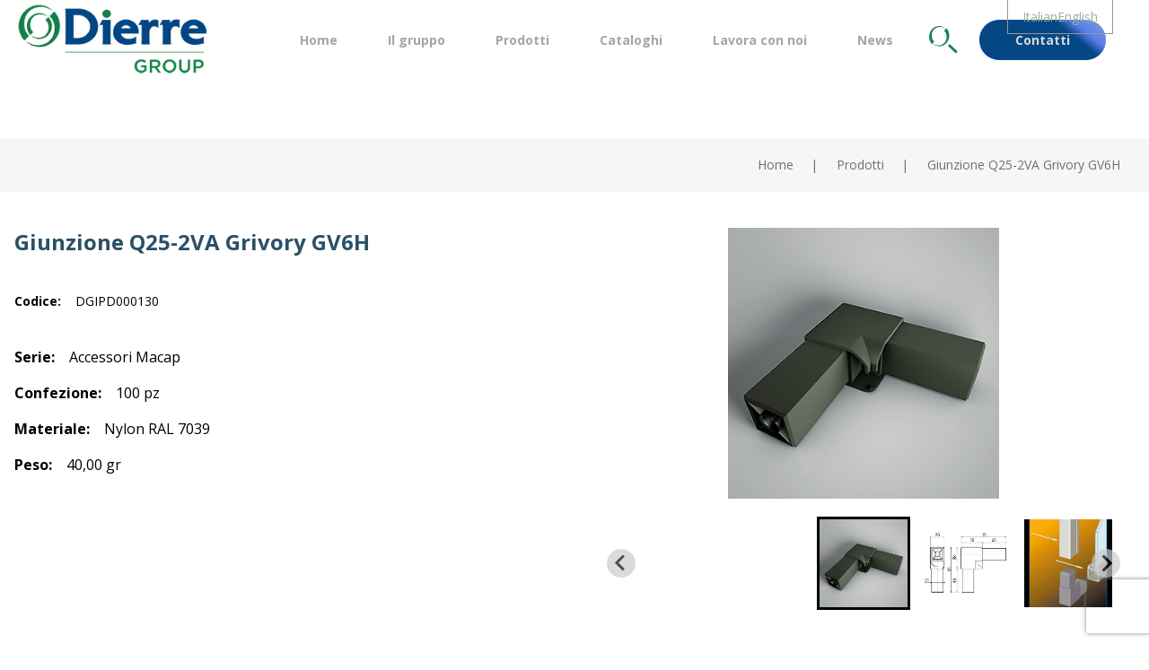

--- FILE ---
content_type: text/html; charset=UTF-8
request_url: https://www.dierre.eu/it/prodotti/giunzione-q25-2va-grivory-gv6h
body_size: 12537
content:
<!DOCTYPE html>
<html lang="it" dir="ltr" prefix="content: http://purl.org/rss/1.0/modules/content/  dc: http://purl.org/dc/terms/  foaf: http://xmlns.com/foaf/0.1/  og: http://ogp.me/ns#  rdfs: http://www.w3.org/2000/01/rdf-schema#  schema: http://schema.org/  sioc: http://rdfs.org/sioc/ns#  sioct: http://rdfs.org/sioc/types#  skos: http://www.w3.org/2004/02/skos/core#  xsd: http://www.w3.org/2001/XMLSchema# ">
  <head>
    <meta charset="utf-8" />
<link rel="canonical" href="https://www.dierre.eu/it/prodotti/giunzione-q25-2va-grivory-gv6h" />
<meta name="MobileOptimized" content="width" />
<meta name="HandheldFriendly" content="true" />
<meta name="viewport" content="width=device-width, initial-scale=1.0" />
<link rel="alternate" hreflang="it" href="https://www.dierre.eu/it/prodotti/giunzione-q25-2va-grivory-gv6h" />
<link rel="alternate" hreflang="en" href="https://www.dierre.eu/en/products/giunzione-q25-2va-grivory-gv6h" />
<link rel="icon" href="/sites/default/files/favicon.ico" type="image/vnd.microsoft.icon" />

    <title>Giunzione Q25-2VA Grivory GV6H | Dierre Group</title>
    <meta name="viewport" content="width=device-width, initial-scale=1.0" />
    <meta name="format-detection" content="telephone=no">

    <link rel="preconnect" href="https://fonts.googleapis.com">
    <link rel="preconnect" href="https://fonts.gstatic.com" crossorigin>
    <link href="https://fonts.googleapis.com/css2?family=Open+Sans:wght@300;400;700&Crimson+Text:ital@0;1&display=swap" rel="stylesheet">

    <link rel="stylesheet" media="all" href="/core/assets/vendor/jquery.ui/themes/base/core.css?t2rzis" />
<link rel="stylesheet" media="all" href="/core/assets/vendor/jquery.ui/themes/base/autocomplete.css?t2rzis" />
<link rel="stylesheet" media="all" href="/core/assets/vendor/jquery.ui/themes/base/menu.css?t2rzis" />
<link rel="stylesheet" media="all" href="/core/themes/stable/css/system/components/ajax-progress.module.css?t2rzis" />
<link rel="stylesheet" media="all" href="/core/themes/stable/css/system/components/align.module.css?t2rzis" />
<link rel="stylesheet" media="all" href="/core/themes/stable/css/system/components/autocomplete-loading.module.css?t2rzis" />
<link rel="stylesheet" media="all" href="/core/themes/stable/css/system/components/fieldgroup.module.css?t2rzis" />
<link rel="stylesheet" media="all" href="/core/themes/stable/css/system/components/container-inline.module.css?t2rzis" />
<link rel="stylesheet" media="all" href="/core/themes/stable/css/system/components/clearfix.module.css?t2rzis" />
<link rel="stylesheet" media="all" href="/core/themes/stable/css/system/components/details.module.css?t2rzis" />
<link rel="stylesheet" media="all" href="/core/themes/stable/css/system/components/hidden.module.css?t2rzis" />
<link rel="stylesheet" media="all" href="/core/themes/stable/css/system/components/item-list.module.css?t2rzis" />
<link rel="stylesheet" media="all" href="/core/themes/stable/css/system/components/js.module.css?t2rzis" />
<link rel="stylesheet" media="all" href="/core/themes/stable/css/system/components/nowrap.module.css?t2rzis" />
<link rel="stylesheet" media="all" href="/core/themes/stable/css/system/components/position-container.module.css?t2rzis" />
<link rel="stylesheet" media="all" href="/core/themes/stable/css/system/components/progress.module.css?t2rzis" />
<link rel="stylesheet" media="all" href="/core/themes/stable/css/system/components/reset-appearance.module.css?t2rzis" />
<link rel="stylesheet" media="all" href="/core/themes/stable/css/system/components/resize.module.css?t2rzis" />
<link rel="stylesheet" media="all" href="/core/themes/stable/css/system/components/sticky-header.module.css?t2rzis" />
<link rel="stylesheet" media="all" href="/core/themes/stable/css/system/components/system-status-counter.css?t2rzis" />
<link rel="stylesheet" media="all" href="/core/themes/stable/css/system/components/system-status-report-counters.css?t2rzis" />
<link rel="stylesheet" media="all" href="/core/themes/stable/css/system/components/system-status-report-general-info.css?t2rzis" />
<link rel="stylesheet" media="all" href="/core/themes/stable/css/system/components/tabledrag.module.css?t2rzis" />
<link rel="stylesheet" media="all" href="/core/themes/stable/css/system/components/tablesort.module.css?t2rzis" />
<link rel="stylesheet" media="all" href="/core/themes/stable/css/system/components/tree-child.module.css?t2rzis" />
<link rel="stylesheet" media="all" href="/modules/contrib/webform/css/webform.form.css?t2rzis" />
<link rel="stylesheet" media="all" href="/modules/contrib/webform/css/webform.element.details.toggle.css?t2rzis" />
<link rel="stylesheet" media="all" href="/modules/contrib/webform/css/webform.element.message.css?t2rzis" />
<link rel="stylesheet" media="all" href="/modules/contrib/webform/css/webform.composite.css?t2rzis" />
<link rel="stylesheet" media="all" href="https://cdnjs.cloudflare.com/ajax/libs/select2/4.0.13/css/select2.min.css" />
<link rel="stylesheet" media="all" href="/modules/contrib/webform/css/webform.element.select2.css?t2rzis" />
<link rel="stylesheet" media="all" href="/modules/contrib/webform/css/webform.element.options.css?t2rzis" />
<link rel="stylesheet" media="all" href="/core/themes/stable/css/views/views.module.css?t2rzis" />
<link rel="stylesheet" media="all" href="/core/assets/vendor/jquery.ui/themes/base/theme.css?t2rzis" />
<link rel="stylesheet" media="all" href="/modules/contrib/paragraphs/css/paragraphs.unpublished.css?t2rzis" />
<link rel="stylesheet" media="all" href="/modules/contrib/webform/css/webform.ajax.css?t2rzis" />
<link rel="stylesheet" media="all" href="/modules/contrib/search_api_autocomplete/css/search_api_autocomplete.css?t2rzis" />
<link rel="stylesheet" media="all" href="/themes/custom/base/css/base-global-index.css?t2rzis" />
<link rel="stylesheet" media="all" href="/themes/custom/base/dist/css/override.css?t2rzis" />

    



    <!-- Google Tag Manager -->
    <script>(function(w,d,s,l,i){w[l]=w[l]||[];w[l].push({'gtm.start':
    new Date().getTime(),event:'gtm.js'});var f=d.getElementsByTagName(s)[0],
    j=d.createElement(s),dl=l!='dataLayer'?'&l='+l:'';j.async=true;j.src=
    'https://www.googletagmanager.com/gtm.js?id='+i+dl;f.parentNode.insertBefore(j,f);
    })(window,document,'script','dataLayer','GTM-PQHJXT3');</script>
    <!-- End Google Tag Manager -->
    <script type="text/javascript">var _iub = _iub || {}; _iub.cons_instructions = _iub.cons_instructions || []; _iub.cons_instructions.push(["init", {api_key: "aFiVBrrHtP8oA5Z9vmyQkB9RPf2VRhzb"}]);</script><script type="text/javascript" src="https://cdn.iubenda.com/cons/iubenda_cons.js" async></script>
  </head>
  <body class="path-node node--type-product">

    <!-- Google Tag Manager (noscript) -->
    <noscript><iframe src="https://www.googletagmanager.com/ns.html?id=GTM-PQHJXT3"
    height="0" width="0" style="display:none;visibility:hidden"></iframe></noscript>
    <!-- End Google Tag Manager (noscript) -->
        <a href="#main-content" class="visually-hidden focusable">
      Salta al contenuto principale
    </a>
    
      <div class="dialog-off-canvas-main-canvas" data-off-canvas-main-canvas>
    <div class="layout-container">
    <header role="banner" class="relative headroom">
    
      <div class="menu-container">
    <div class="container mx-auto menu">
      <div class="px-4 flex justify-between align-middle w-full">
          <div class="flex items-center mr-8 lg:mr-12 my-4 md:mt-0 w-32 md:w-auto max-content-custom">
          <a href="/it" title="Home" rel="home" class="site-logo mr-2">
        <img src="/themes/custom/base/logo.svg" alt="Home" />
      </a>
      <a href="/it" title="Home" rel="home" class="site-logo-circle mr-2">
        <img src="/themes/custom/base/logo_circle.svg" alt="Home" />
      </a>
              </div>
<nav role="navigation" aria-labelledby="block-base-main-menu-menu" id="block-base-main-menu" class="md:flex md:flex-col md:flex-center">
            
  <span  class="visually-hidden" id="block-base-main-menu-menu">Navigazione principale</span>
  

  <div class="flex md:space-x-8">

    <div class="hidden md:flex">
              
              <ul class="main-menu-items hidden md:my-auto lg:flex md:justify-between relative">
                                          <li class="group relative flex flex-col justify-center font-semibold text-[14px] text-gray-300 focus:bg-blue-300 focus:text-white hover:bg-blue-300 hover:text-white md:h-[89px] mx-3 last:mr-0 ">
        <a href="/it" class="px-4 grid place-content-center w-full h-full" data-drupal-link-system-path="&lt;front&gt;">Home</a>
              </li>
                                      <li class="group relative flex flex-col justify-center font-semibold text-[14px] text-gray-300 focus:bg-blue-300 focus:text-white hover:bg-blue-300 hover:text-white md:h-[89px] mx-3 last:mr-0 ">
        <a href="/it/il-gruppo" class="px-4 grid place-content-center w-full h-full" data-drupal-link-system-path="node/677">Il gruppo</a>
              </li>
                                      <li class="group relative flex flex-col justify-center font-semibold text-[14px] text-gray-300 focus:bg-blue-300 focus:text-white hover:bg-blue-300 hover:text-white md:h-[89px] mx-3 last:mr-0 ">
        <a href="/it/prodotti" class="px-4 grid place-content-center w-full h-full" data-drupal-link-system-path="node/605">Prodotti</a>
                                <ul class="absolute hidden group-hover:flex flex-col top-full left-0 bg-white shadow-md md:w-[300px]">
                                          <li class="group relative flex flex-col justify-center font-semibold text-[14px] text-gray-300 focus:bg-blue-300 focus:text-white hover:bg-blue-300 hover:text-white text-left">
        <a href="/it/profili-alluminio-e-accessori" class="py-6 px-5 flex flex-col justify-center w-full h-full" data-drupal-link-system-path="taxonomy/term/1">Profili in alluminio e accessori</a>
              </li>
                                      <li class="group relative flex flex-col justify-center font-semibold text-[14px] text-gray-300 focus:bg-blue-300 focus:text-white hover:bg-blue-300 hover:text-white text-left">
        <a href="/it/protezioni-perimetrali" class="py-6 px-5 flex flex-col justify-center w-full h-full" data-drupal-link-system-path="taxonomy/term/25">Protezioni Perimetrali</a>
              </li>
                                      <li class="group relative flex flex-col justify-center font-semibold text-[14px] text-gray-300 focus:bg-blue-300 focus:text-white hover:bg-blue-300 hover:text-white text-left">
        <a href="/it/telai-e-protezioni-bordomacchina" class="py-6 px-5 flex flex-col justify-center w-full h-full" data-drupal-link-system-path="taxonomy/term/30">Telai e protezioni Bordomacchina</a>
              </li>
                                      <li class="group relative flex flex-col justify-center font-semibold text-[14px] text-gray-300 focus:bg-blue-300 focus:text-white hover:bg-blue-300 hover:text-white text-left">
        <a href="/it/nastri-trasportatori" class="py-6 px-5 flex flex-col justify-center w-full h-full" data-drupal-link-system-path="taxonomy/term/5">Nastri trasportatori</a>
              </li>
                                      <li class="group relative flex flex-col justify-center font-semibold text-[14px] text-gray-300 focus:bg-blue-300 focus:text-white hover:bg-blue-300 hover:text-white text-left">
        <a href="/it/sistemi-lineari-motion" class="py-6 px-5 flex flex-col justify-center w-full h-full" data-drupal-link-system-path="taxonomy/term/38">Sistemi Lineari Motion</a>
              </li>
                                      <li class="group relative flex flex-col justify-center font-semibold text-[14px] text-gray-300 focus:bg-blue-300 focus:text-white hover:bg-blue-300 hover:text-white text-left">
        <a href="/it/insonorizzazioni-industriali" class="py-6 px-5 flex flex-col justify-center w-full h-full" data-drupal-link-system-path="taxonomy/term/45">Insonorizzazioni Industriali</a>
              </li>
                                      <li class="group relative flex flex-col justify-center font-semibold text-[14px] text-gray-300 focus:bg-blue-300 focus:text-white hover:bg-blue-300 hover:text-white text-left">
        <a href="/it/robot-antropomorfi" class="py-6 px-5 flex flex-col justify-center w-full h-full" data-drupal-link-system-path="taxonomy/term/17">Robot Antropomorfi</a>
              </li>
                                      <li class="group relative flex flex-col justify-center font-semibold text-[14px] text-gray-300 focus:bg-blue-300 focus:text-white hover:bg-blue-300 hover:text-white text-left">
        <a href="/it/lavorazione-materie-plastiche" class="py-6 px-5 flex flex-col justify-center w-full h-full" data-drupal-link-system-path="taxonomy/term/48">Lavorazione Materie Plastiche</a>
              </li>
                                      <li class="group relative flex flex-col justify-center font-semibold text-[14px] text-gray-300 focus:bg-blue-300 focus:text-white hover:bg-blue-300 hover:text-white text-left">
        <a href="/it/soluzioni-personalizzate" class="py-6 px-5 flex flex-col justify-center w-full h-full" data-drupal-link-system-path="taxonomy/term/79">Soluzioni personalizzate</a>
              </li>
        </ul>
  
              </li>
                                      <li class="group relative flex flex-col justify-center font-semibold text-[14px] text-gray-300 focus:bg-blue-300 focus:text-white hover:bg-blue-300 hover:text-white md:h-[89px] mx-3 last:mr-0 ">
        <a href="/it/cataloghi" class="px-4 grid place-content-center w-full h-full" data-drupal-link-system-path="node/2">Cataloghi</a>
              </li>
                                      <li class="group relative flex flex-col justify-center font-semibold text-[14px] text-gray-300 focus:bg-blue-300 focus:text-white hover:bg-blue-300 hover:text-white md:h-[89px] mx-3 last:mr-0 ">
        <a href="/it/lavora-con-noi" class="px-4 grid place-content-center w-full h-full" data-drupal-link-system-path="node/4">Lavora con noi</a>
              </li>
                                      <li class="group relative flex flex-col justify-center font-semibold text-[14px] text-gray-300 focus:bg-blue-300 focus:text-white hover:bg-blue-300 hover:text-white md:h-[89px] mx-3 last:mr-0 ">
        <a href="/it/news" class="px-4 grid place-content-center w-full h-full" data-drupal-link-system-path="node/604">News</a>
              </li>
                                      <li class="group relative flex flex-col justify-center font-semibold text-[14px] text-gray-300 focus:bg-blue-300 focus:text-white hover:bg-blue-300 hover:text-white md:h-[89px] mx-3 last:mr-0 ">
        <a href="" class="search-open px-4 grid place-content-center w-full h-full">Cerca</a>
              </li>
                                      <li class="group relative flex flex-col justify-center font-semibold text-[14px] text-gray-300 focus:bg-blue-300 focus:text-white hover:bg-blue-300 hover:text-white md:h-[89px] mx-3 last:mr-0 ">
        <a href="/it/contatti" class="btn btn-blue px-4 grid place-content-center w-full h-full" data-drupal-link-system-path="node/665">Contatti</a>
              </li>
        </ul>
  


          </div>
    <div>
  <span class="hamburger-button cursor-pointer lg:hidden block tracking-widest relative uppercase text-13 py-2 mt-8 border-t border-b border-black h-6 w-10 text-transparent select-none" data-href=".region-mobilemenu">
     Menu
  </span>
</div>
  </div>
</nav>
<div class="language-switcher-language-url absolute text-[#99b28f] text-[14px] top-0 right-10 top-0 border-b border-l border-r border-gray-600 px-4 py-2 hidden md:block" id="block-languageswitcher" role="navigation">
      <ul class="flex gap-4"><li hreflang="it" data-drupal-link-system-path="node/38" class="it is-active"><a href="/it/prodotti/giunzione-q25-2va-grivory-gv6h" class="language-link is-active" hreflang="it" data-drupal-link-system-path="node/38">Italian</a></li><li hreflang="en" data-drupal-link-system-path="node/38" class="en"><a href="/en/products/giunzione-q25-2va-grivory-gv6h" class="language-link" hreflang="en" data-drupal-link-system-path="node/38">English</a></li></ul>

  </div>

      </div>
    </div>
  </div>

      <div class="region-mobilemenu bg bg-white txt-black fixed top-0 left-0 z-[500] w-full h-screen overflow-y-scroll close">
    <div class="mobile-menu-head py-5 md:py-10 px-4 container mx-auto relative flex flex-wrap font-sansoutline text-white">
      <div class="close-icon close-mobile-menu absolute right-4 top-[40px] z-20"></div>
        <div class="flex items-center mr-8 lg:mr-12 my-4 md:mt-0 w-32 md:w-auto max-content-custom">
          <a href="/it" title="Home" rel="home" class="site-logo mr-2">
        <img src="/themes/custom/base/logo.svg" alt="Home" />
      </a>
      <a href="/it" title="Home" rel="home" class="site-logo-circle mr-2">
        <img src="/themes/custom/base/logo_circle.svg" alt="Home" />
      </a>
              </div>
<div class="language-switcher-language-url" id="block-languageswitcher-mobile" role="navigation">
  
      <span  class="sr-only"></span>
    
      <ul class="flex gap-4"><li hreflang="it" data-drupal-link-system-path="node/38" class="it is-active"><a href="/it/prodotti/giunzione-q25-2va-grivory-gv6h" class="language-link is-active" hreflang="it" data-drupal-link-system-path="node/38">Italian</a></li><li hreflang="en" data-drupal-link-system-path="node/38" class="en"><a href="/en/products/giunzione-q25-2va-grivory-gv6h" class="language-link" hreflang="en" data-drupal-link-system-path="node/38">English</a></li></ul>

  </div>

    </div>
    <div class="mobile-menu-wrapper">
      
              <ul>
              <li>
        <a href="/it" data-drupal-link-system-path="&lt;front&gt;">Home</a>
              </li>
          <li>
        <a href="/it/prodotti" data-drupal-link-system-path="node/605">Prodotti</a>
              </li>
          <li>
        <a href="/it/cataloghi" data-drupal-link-system-path="node/2">Cataloghi</a>
              </li>
          <li>
        <a href="/it/contatti" data-drupal-link-system-path="node/665">Contatti</a>
              </li>
          <li>
        <a href="/it/il-gruppo" data-drupal-link-system-path="node/677">Il gruppo</a>
              </li>
          <li>
        <a href="/it/news" data-drupal-link-system-path="node/604">News</a>
              </li>
          <li>
        <a href="/it/lavora-con-noi" data-drupal-link-system-path="node/4">Lavora con noi</a>
              </li>
        </ul>
  


    </div>
  </div>

  </header>
    <div>
      <div class="region-pre">
    <div id="block-base-breadcrumbs">
  
      <span  class="sr-only"></span>
    
        <nav role="navigation" aria-labelledby="system-breadcrumb">
    <ol class="flex flex-wrap md:justify-end">
          <li class="mr-4">
                  <a href="/it">Home</a>
              </li>
          <li class="mr-4">
                  <a href="/it/prodotti">Prodotti</a>
              </li>
          <li class="mr-4">
                  Giunzione Q25-2VA Grivory GV6H
              </li>
        </ol>
  </nav>

  </div>
<div class="views-exposed-form" data-drupal-selector="views-exposed-form-product-search-page-search-product" id="block-product-search-form-block">
  
      <span  class="sr-only"></span>
    
      <form action="/it/product-search" method="get" id="views-exposed-form-product-search-page-search-product" accept-charset="UTF-8">
  <div class="js-form-item form-item js-form-type-search-api-autocomplete form-item-qq js-form-item-qq">
      <label for="edit-qq">Cerca nel sito</label>
        <input data-drupal-selector="edit-qq" data-search-api-autocomplete-search="product_search" class="form-autocomplete form-text" data-autocomplete-path="/it/search_api_autocomplete/product_search?display=page_search_product&amp;&amp;filter=qq" data-msg-maxlength="This field field has a maximum length of 128." type="text" id="edit-qq" name="qq" value="" size="30" maxlength="128" />

            <div id="edit-qq--description" class="description">
      cerca per nome, serie, codice prodotto
    </div>
  </div>
<div data-drupal-selector="edit-actions" class="form-actions js-form-wrapper form-wrapper" id="edit-actions"><input data-drupal-selector="edit-submit-product-search" type="submit" id="edit-submit-product-search" value="Cerca" class="button js-form-submit form-submit" />
</div>


</form>

  </div>

  </div>

  </div>
  
  
  

  <main role="main" class="">
    <a class="md:col-span-12" id="main-content" tabindex="-1"></a>
    
    <div class="layout-content md:order-1 order-2 ">
        <div>
    <div id="block-base-content">
  
      <span  class="sr-only"></span>
    
      <style>
.product-paginations .page-links {
    display: flex;
    align-items: center;
    justify-content: space-between;
}
.product-paginations .pagination {
    position: relative;
    font-weight: 700;
    font-size: 15px;
}
.product-paginations .pagination a.previous {
    padding-left: 40px;
}
.product-paginations .pagination a.next {
    padding-right: 40px;
}
.product-paginations .pagination a.previous button {
    left: 0;
}
.product-paginations .pagination a.next button {
    left: unset;
    right: 0;
}
@media (max-width: 767px) {
  .product-paginations .page-links {
    flex-direction: column;
  }
  .product-paginations .pagination + .pagination {
    margin-top: 30px;
  }
}
</style>

<article>

  <div class="container mx-auto px-4">
    <div class="grid grid-cols-1 md:grid-cols-2 gap-4 md:gap-10">
      <div class="order-2 md:order-1">
        <h1 class="text-xl md:text-2xl text-blue-600 font-bold mb-5 md:mb-9">
          <span>Giunzione Q25-2VA Grivory GV6H</span>

        </h1>
        <div class="text-sm">
        
                  <div class="my-5 md:my-10">
                      <div class="my-5">
              <div class="flex flex-wrap">
                <div class="font-bold mr-4">Codice:</div>
                <div> DGIPD000130 </div>
              </div>
            </div>
          
                    </div>
                </div>

        <div class="product-spech">
                                          <div class="my-4">
              <div class="flex flex-wrap">
                <div class="font-bold mr-4">Serie:</div>
                <div> Accessori Macap </div>
              </div>
            </div>
                                                                                  <div class="my-4">
              <div class="flex flex-wrap">
                <div class="font-bold mr-4">Confezione:</div>
                <div> 100 pz </div>
              </div>
            </div>
                                                                                                                                              <div class="my-4">
              <div class="flex flex-wrap">
                <div class="font-bold mr-4">Materiale:</div>
                <div> Nylon RAL 7039 </div>
              </div>
            </div>
                                                                                  <div class="my-4">
              <div class="flex flex-wrap">
                <div class="font-bold mr-4">Peso:</div>
                <div> 40,00 gr </div>
              </div>
            </div>
                                                                                                                                                    </div>

              </div>
      <div class="md:order-2 order-1">
        <div class="product-images-slider mb-10 relative">
          <div class="main">
            <div class="splide__track">
              <div class="splide__list">
                                  <div class="splide__slide"><article>
  
        <img src="/sites/default/files/2021-09/XF31502G1.png" width="357" height="357" alt="Giunzione Q25-2VA Grivory GV6H" loading="lazy" typeof="foaf:Image" />


  </article>
</div>
                                  <div class="splide__slide"><article>
  
        <img src="/sites/default/files/2021-09/XF31502G1_ai.jpg" width="357" height="357" alt="Giunzione Q25-2VA Grivory GV6H" loading="lazy" typeof="foaf:Image" />


  </article>
</div>
                                  <div class="splide__slide"><article>
  
        <img src="/sites/default/files/2021-09/XF31502G1_1_0.jpg" width="357" height="357" alt="Giunzione Q25-2VA Grivory GV6H" loading="lazy" typeof="foaf:Image" />


  </article>
</div>
                              </div>
            </div>
          </div>
          <div class="thumbs hidden splide mt-5">
            <div class="splide__track">
              <div class="splide__list">
                                  <div class="splide__slide"><article>
  
        <img src="/sites/default/files/2021-09/XF31502G1.png" width="357" height="357" alt="Giunzione Q25-2VA Grivory GV6H" loading="lazy" typeof="foaf:Image" />


  </article>
</div>
                                  <div class="splide__slide"><article>
  
        <img src="/sites/default/files/2021-09/XF31502G1_ai.jpg" width="357" height="357" alt="Giunzione Q25-2VA Grivory GV6H" loading="lazy" typeof="foaf:Image" />


  </article>
</div>
                                  <div class="splide__slide"><article>
  
        <img src="/sites/default/files/2021-09/XF31502G1_1_0.jpg" width="357" height="357" alt="Giunzione Q25-2VA Grivory GV6H" loading="lazy" typeof="foaf:Image" />


  </article>
</div>
                              </div>
            </div>
          </div>
        </div>

        <div class="my-8 flex flex-wrap gap-4">
                                                          </div>
      </div>
    </div>
  </div>

  
  <div class="container mx-auto px-4 my-5 md:my-10">
    
      </div>

  <div class="container container mx-auto px-4 mb-16">
    <div class="product-paginations">
      <div class="page-links">
                  <div class="pagination">
            <a href="/it/prodotti/profilo-30x30-0-cave" class="previous">
              <button class="splide__arrow splide__arrow--prev" type="button" aria-controls="splide02-track" aria-label="Go to last slide">
                <svg xmlns="http://www.w3.org/2000/svg" viewBox="0 0 40 40" width="40" height="40">
                  <path d="m15.5 0.932-4.3 4.38 14.5 14.6-14.5 14.5 4.3 4.4 14.6-14.6 4.4-4.3-4.4-4.4-14.6-14.6z"></path>
                </svg>
              </button>
              Profilo 30x30 – 0 cave
            </a>
          </div>
                          <div class="pagination">
            <a href="/it/prodotti/giunzione-25-2va-senza-smusso-forata-dxsx" class="next">
              Giunzione 25-2VA senza smusso forata DX/SX
              <button class="splide__arrow splide__arrow--next" type="button" aria-controls="splide02-track" aria-label="Next slide">
                <svg xmlns="http://www.w3.org/2000/svg" viewBox="0 0 40 40" width="40" height="40">
                  <path d="m15.5 0.932-4.3 4.38 14.5 14.6-14.5 14.5 4.3 4.4 14.6-14.6 4.4-4.3-4.4-4.4-14.6-14.6z"></path>
                </svg>
              </button>
            </a>
          </div>
              </div>
    </div>
  </div>
</article>

  </div>

  </div>

    </div>
  </main>

  <footer role="contentinfo" id="footer-header">
    <div class="">
            <div class="py-3">
          <div>
    <div id="block-productcontact">
  
      <span  class="sr-only"></span>
    
      <div class="field field-block-content--field-body field-name-field-body field-type-entity-reference-revisions field-label-hidden">
      





  
  
  <section class="paragraph paragraph--type--container paragraph--view-mode--default bg-transparent">
    <div class="container-Content container px-4 md:px-16 lg:px-36 mx-auto">
                        <div class="">
    
  <div class="paragraph paragraph--type--contact-form paragraph--view-mode--default grid md:grid-cols-2 gap-5 lg:gap-10">
          <div class="md:order-1">
              <div class="uppercase text-gray-220 mb-2 font-bold">
      Contattaci
    </div>
  
              <div class="mt-5 md:mt-0 text-28  md:text-3xl text-blue leading-tight font-bold mb-8 md:mb-12">
       Vuoi più informazioni su questo prodotto?
      <div class="line mt-5 md:mt-6 w-[50px] h-[1px] bg-[#016131] mx-auto"></div>
    </div>
  
        
            <div><span id="webform-submission-contact-paragraph-33-form-ajax-content"></span><div id="webform-submission-contact-paragraph-33-form-ajax" class="webform-ajax-form-wrapper" data-effect="fade" data-progress-type="throbber"><form class="webform-submission-form webform-submission-add-form webform-submission-contact-form webform-submission-contact-add-form webform-submission-contact-paragraph-33-form webform-submission-contact-paragraph-33-add-form js-webform-submit-once js-webform-details-toggle webform-details-toggle" data-recaptcha-id="webform_submission_contact_paragraph_33_add_form" data-drupal-selector="webform-submission-contact-paragraph-33-add-form" action="/it/prodotti/giunzione-q25-2va-grivory-gv6h" method="post" id="webform-submission-contact-paragraph-33-add-form" accept-charset="UTF-8">
  
  <div data-drupal-selector="edit-flexbox-02" id="edit-flexbox-02" class="js-form-wrapper form-wrapper"><div class="js-form-item form-item js-form-type-textfield form-item-name js-form-item-name">
      <label for="edit-name" class="js-form-required form-required">Nome</label>
        <input data-drupal-selector="edit-name" data-msg-maxlength="Nome field has a maximum length of 255." data-msg-required="Nome field is required." type="text" id="edit-name" name="name" value="" size="60" maxlength="255" class="form-text required" required="required" aria-required="true" />

        </div>
<div class="js-form-item form-item js-form-type-email form-item-email js-form-item-email">
      <label for="edit-email" class="js-form-required form-required">Email</label>
        <input data-drupal-selector="edit-email" data-msg-maxlength="Email field has a maximum length of 254." data-msg-email="Email does not contain a valid email." data-msg-required="Email field is required." type="email" id="edit-email" name="email" value="" size="60" maxlength="254" class="form-email required" required="required" aria-required="true" />

        </div>
</div>
<div data-drupal-selector="edit-flexbox-03" id="edit-flexbox-03" class="js-form-wrapper form-wrapper"><div class="js-form-item form-item js-form-type-textfield form-item-subject js-form-item-subject">
      <label for="edit-subject" class="js-form-required form-required">Oggetto</label>
        <input data-drupal-selector="edit-subject" data-msg-maxlength="Oggetto field has a maximum length of 255." data-msg-required="Oggetto field is required." type="text" id="edit-subject" name="subject" value="" size="60" maxlength="255" class="form-text required" required="required" aria-required="true" />

        </div>
<div class="js-form-item form-item js-form-type-textfield form-item-phone js-form-item-phone">
      <label for="edit-phone">Tel</label>
        <input data-drupal-selector="edit-phone" data-msg-maxlength="Tel field has a maximum length of 255." type="text" id="edit-phone" name="phone" value="" size="60" maxlength="255" class="form-text" />

        </div>
</div>
<div data-drupal-selector="edit-flexbox-01" id="edit-flexbox-01" class="js-form-wrapper form-wrapper"><fieldset data-drupal-selector="edit-requester-type" data-msg-required="Sei un’azienda o un privato? field is required." id="edit-requester-type--wrapper" class="radios--wrapper fieldgroup form-composite webform-composite-visible-title required js-webform-type-radios webform-type-radios js-form-item form-item js-form-wrapper form-wrapper" aria-required="true" role="radiogroup" aria-labelledby="edit-requester-type--wrapper-legend">
      <legend id="edit-requester-type--wrapper-legend">
    <span class="fieldset-legend js-form-required form-required">Sei un’azienda o un privato?</span>
  </legend>
  <div class="fieldset-wrapper">
                <div id="edit-requester-type" class="js-webform-radios webform-options-display-one-column"><div class="js-form-item form-item js-form-type-radio form-item-requester-type js-form-item-requester-type">
        <input data-drupal-selector="edit-requester-type-azienda" type="radio" id="edit-requester-type-azienda" name="requester_type" value="azienda" class="form-radio" />

        <label for="edit-requester-type-azienda" class="option">Azienda</label>
      </div>
<div class="js-form-item form-item js-form-type-radio form-item-requester-type js-form-item-requester-type">
        <input data-drupal-selector="edit-requester-type-privato" type="radio" id="edit-requester-type-privato" name="requester_type" value="privato" class="form-radio" />

        <label for="edit-requester-type-privato" class="option">Privato</label>
      </div>
</div>

          </div>
</fieldset>
</div>
<div data-drupal-selector="edit-flexbox" id="edit-flexbox" class="js-form-wrapper form-wrapper"><div class="js-form-item form-item js-form-type-select form-item-nazione js-form-item-nazione">
      <label for="edit-nazione" class="js-form-required form-required">Nazione</label>
        <select class="js-webform-select2 webform-select2 form-select required" data-drupal-selector="edit-nazione" data-msg-required="Nazione field is required." id="edit-nazione" name="nazione" required="required" aria-required="true"><option value="" selected="selected">- Scegliere -</option><option value="Afghanistan">Afghanistan</option><option value="Albania">Albania</option><option value="Algeria">Algeria</option><option value="Andorra">Andorra</option><option value="Angola">Angola</option><option value="Anguilla">Anguilla</option><option value="Antartica">Antartica</option><option value="Antigua &amp; Barbuda">Antigua & Barbuda</option><option value="Antille olandesi">Antille olandesi</option><option value="Arabia saudita">Arabia saudita</option><option value="Argentina">Argentina</option><option value="Armenia">Armenia</option><option value="Aruba">Aruba</option><option value="Ascension Island">Ascension Island</option><option value="Australia">Australia</option><option value="Austria">Austria</option><option value="Azerbaijan">Azerbaijan</option><option value="Bahamas">Bahamas</option><option value="Bahrain">Bahrain</option><option value="Bangladesh">Bangladesh</option><option value="Barbados">Barbados</option><option value="Belarus">Belarus</option><option value="Belgio">Belgio</option><option value="Belize">Belize</option><option value="Benin">Benin</option><option value="Bermuda">Bermuda</option><option value="Bhutan">Bhutan</option><option value="Birmania">Birmania</option><option value="Bolivia">Bolivia</option><option value="Bosnia &amp; Herzegovina">Bosnia & Herzegovina</option><option value="Botswana">Botswana</option><option value="Brasile">Brasile</option><option value="Brunei">Brunei</option><option value="Bulgaria">Bulgaria</option><option value="Burkina Faso">Burkina Faso</option><option value="Burundi">Burundi</option><option value="Cambogia">Cambogia</option><option value="Cameroon">Cameroon</option><option value="Canada">Canada</option><option value="Cape Verde">Cape Verde</option><option value="Caraibi Olandesi">Caraibi Olandesi</option><option value="Ceuta &amp; Melilla">Ceuta & Melilla</option><option value="Chad">Chad</option><option value="Cile">Cile</option><option value="Cina">Cina</option><option value="Cipro">Cipro</option><option value="Città del Vaticano">Città del Vaticano</option><option value="Clipperton Island">Clipperton Island</option><option value="Colombia">Colombia</option><option value="Comoros">Comoros</option><option value="Congo - Brazzaville">Congo - Brazzaville</option><option value="Congo - Kinshasa">Congo - Kinshasa</option><option value="Costa d&#039;Avorio">Costa d'Avorio</option><option value="Costa Rica">Costa Rica</option><option value="Croazia">Croazia</option><option value="Cuba">Cuba</option><option value="Curaçao">Curaçao</option><option value="Czechia">Czechia</option><option value="Danimarca">Danimarca</option><option value="Diego Garcia">Diego Garcia</option><option value="Dominica">Dominica</option><option value="Ecuador">Ecuador</option><option value="Egitto">Egitto</option><option value="El Salvador">El Salvador</option><option value="Emirati Arabi Uniti">Emirati Arabi Uniti</option><option value="Eritrea">Eritrea</option><option value="Estonia">Estonia</option><option value="Eswatini">Eswatini</option><option value="Etiopia">Etiopia</option><option value="Fiji">Fiji</option><option value="Filippine">Filippine</option><option value="Finlandia">Finlandia</option><option value="Francia">Francia</option><option value="Gabon">Gabon</option><option value="Gambia">Gambia</option><option value="Georgia">Georgia</option><option value="Germania">Germania</option><option value="Ghana">Ghana</option><option value="Giappone">Giappone</option><option value="Gibilterra">Gibilterra</option><option value="Gibuti">Gibuti</option><option value="Giordania">Giordania</option><option value="Grecia">Grecia</option><option value="Greenland">Greenland</option><option value="Grenada">Grenada</option><option value="Guadeloupe">Guadeloupe</option><option value="Guam">Guam</option><option value="Guatemala">Guatemala</option><option value="Guernsey">Guernsey</option><option value="Guiana francese">Guiana francese</option><option value="Guinea">Guinea</option><option value="Guinea-Bissau">Guinea-Bissau</option><option value="Guinea Equatoriale">Guinea Equatoriale</option><option value="Guyana">Guyana</option><option value="Haiti">Haiti</option><option value="Heard &amp; McDonald Islands">Heard & McDonald Islands</option><option value="Honduras">Honduras</option><option value="Hong Kong SAR China">Hong Kong SAR China</option><option value="India">India</option><option value="Indonesia">Indonesia</option><option value="Iran">Iran</option><option value="Iraq">Iraq</option><option value="Irlanda">Irlanda</option><option value="Islanda">Islanda</option><option value="Isola di Man">Isola di Man</option><option value="Isola di Natale">Isola di Natale</option><option value="Isola Norfolk">Isola Norfolk</option><option value="Isole Bouvet">Isole Bouvet</option><option value="Isole Canarie">Isole Canarie</option><option value="Isole Cayman">Isole Cayman</option><option value="Isole Cocos (Keeling)">Isole Cocos (Keeling)</option><option value="Isole Cook">Isole Cook</option><option value="Isole Falkland">Isole Falkland</option><option value="Isole Faroe">Isole Faroe</option><option value="Isole Marianne Settentrionali">Isole Marianne Settentrionali</option><option value="Isole Marshall">Isole Marshall</option><option value="Isole Pitcairn">Isole Pitcairn</option><option value="Isole Remote U.S.A.">Isole Remote U.S.A.</option><option value="Isole Salomone">Isole Salomone</option><option value="Isole Vergini britanniche">Isole Vergini britanniche</option><option value="Isole Vergini degli Stati Uniti d&#039;America">Isole Vergini degli Stati Uniti d'America</option><option value="Israele">Israele</option><option value="Italia">Italia</option><option value="Jamaica">Jamaica</option><option value="Jersey">Jersey</option><option value="Kazakhstan">Kazakhstan</option><option value="Kenya">Kenya</option><option value="Kiribati">Kiribati</option><option value="Korea del Sud">Korea del Sud</option><option value="Kosovo">Kosovo</option><option value="Kuwait">Kuwait</option><option value="Kyrgyzstan">Kyrgyzstan</option><option value="Laos">Laos</option><option value="Lesotho">Lesotho</option><option value="Lettonia">Lettonia</option><option value="Libano">Libano</option><option value="Liberia">Liberia</option><option value="Libia">Libia</option><option value="Liechtenstein">Liechtenstein</option><option value="Lituania">Lituania</option><option value="Lussemburgo">Lussemburgo</option><option value="Macao SAR China">Macao SAR China</option><option value="Madagascar">Madagascar</option><option value="Malawi">Malawi</option><option value="Maldive">Maldive</option><option value="Malesia">Malesia</option><option value="Mali">Mali</option><option value="Malta">Malta</option><option value="Marocco">Marocco</option><option value="Martinica">Martinica</option><option value="Mauritania">Mauritania</option><option value="Mauritius">Mauritius</option><option value="Mayotte">Mayotte</option><option value="Messico">Messico</option><option value="Micronesia">Micronesia</option><option value="Moldavia">Moldavia</option><option value="Monaco">Monaco</option><option value="Mongolia">Mongolia</option><option value="Montenegro">Montenegro</option><option value="Montserrat">Montserrat</option><option value="Mozambico">Mozambico</option><option value="Namibia">Namibia</option><option value="Nauru">Nauru</option><option value="Nepal">Nepal</option><option value="Nicaragua">Nicaragua</option><option value="Niger">Niger</option><option value="Nigeria">Nigeria</option><option value="Niue">Niue</option><option value="Nord Corea">Nord Corea</option><option value="North Macedonia">North Macedonia</option><option value="Norvegia">Norvegia</option><option value="Nuova Caledonia">Nuova Caledonia</option><option value="Nuova Zelanda">Nuova Zelanda</option><option value="Oceania Remota">Oceania Remota</option><option value="Olanda">Olanda</option><option value="Oman">Oman</option><option value="Pakistan">Pakistan</option><option value="Palau">Palau</option><option value="Panama">Panama</option><option value="Papua Nuova Guinea">Papua Nuova Guinea</option><option value="Paraguay">Paraguay</option><option value="Perù">Perù</option><option value="Polinesia francese">Polinesia francese</option><option value="Polonia">Polonia</option><option value="Portogallo">Portogallo</option><option value="Porto Rico">Porto Rico</option><option value="Qatar">Qatar</option><option value="Regno Unito">Regno Unito</option><option value="Repubblica Centrafricana">Repubblica Centrafricana</option><option value="Repubblica Dominicana">Repubblica Dominicana</option><option value="Romania">Romania</option><option value="Ruanda">Ruanda</option><option value="Russia">Russia</option><option value="Réunion">Réunion</option><option value="Sahara ovest">Sahara ovest</option><option value="Samoa">Samoa</option><option value="Samoa americane">Samoa americane</option><option value="San Marino">San Marino</option><option value="Sant&#039;Elena">Sant'Elena</option><option value="Santa Lucia">Santa Lucia</option><option value="Senegal">Senegal</option><option value="Serbia">Serbia</option><option value="Seychelles">Seychelles</option><option value="Sierra Leone">Sierra Leone</option><option value="Singapore">Singapore</option><option value="Sint Maarteen">Sint Maarteen</option><option value="Siria">Siria</option><option value="Slovacchia">Slovacchia</option><option value="Slovenia">Slovenia</option><option value="Somalia">Somalia</option><option value="South Georgia &amp; South Sandwich Islands">South Georgia & South Sandwich Islands</option><option value="Spagna">Spagna</option><option value="Sri Lanka">Sri Lanka</option><option value="St. Barthélemy">St. Barthélemy</option><option value="St. Kitts &amp; Nevis">St. Kitts & Nevis</option><option value="St. Martin">St. Martin</option><option value="St. Pierre &amp; Miquelon">St. Pierre & Miquelon</option><option value="St. Vincent &amp; Grenadines">St. Vincent & Grenadines</option><option value="Stati Uniti">Stati Uniti</option><option value="Sud Africa">Sud Africa</option><option value="Sudan">Sudan</option><option value="Sud Sudan">Sud Sudan</option><option value="Suriname">Suriname</option><option value="Svalbard &amp; Jan Mayen">Svalbard & Jan Mayen</option><option value="Svezia">Svezia</option><option value="Svizzera">Svizzera</option><option value="São Tomé &amp; Príncipe">São Tomé & Príncipe</option><option value="Tagikistan">Tagikistan</option><option value="Tailandia">Tailandia</option><option value="Taiwan">Taiwan</option><option value="Tanzania">Tanzania</option><option value="Territori francesi del sud">Territori francesi del sud</option><option value="Territorio bitannico dell&#039;oceano Indiano">Territorio bitannico dell'oceano Indiano</option><option value="Territori Palestinesi">Territori Palestinesi</option><option value="Timor-Est">Timor-Est</option><option value="Togo">Togo</option><option value="Tokelau">Tokelau</option><option value="Tonga">Tonga</option><option value="Trinidad &amp; Tobago">Trinidad & Tobago</option><option value="Tristan da Cunha">Tristan da Cunha</option><option value="Tunisia">Tunisia</option><option value="Turchia">Turchia</option><option value="Turkmenistan">Turkmenistan</option><option value="Turks &amp; Caicos Islands">Turks & Caicos Islands</option><option value="Tuvalu">Tuvalu</option><option value="Ucraina">Ucraina</option><option value="Uganda">Uganda</option><option value="Ungheria">Ungheria</option><option value="Uruguay">Uruguay</option><option value="Uzbekistan">Uzbekistan</option><option value="Vanuatu">Vanuatu</option><option value="Venezuela">Venezuela</option><option value="Vietnam">Vietnam</option><option value="Wallis &amp; Futuna">Wallis & Futuna</option><option value="Yemen">Yemen</option><option value="Zambia">Zambia</option><option value="Zimbabwe">Zimbabwe</option><option value="Åland Islands">Åland Islands</option></select>
        </div>
<fieldset data-drupal-selector="edit-provincia" data-msg-required="Provincia field is required." id="edit-provincia--wrapper" class="webform-address--wrapper fieldgroup form-composite webform-composite-visible-title required js-webform-type-webform-address webform-type-webform-address js-form-item form-item js-form-wrapper form-wrapper">
      <legend>
    <span class="fieldset-legend js-form-required form-required">Provincia</span>
  </legend>
  <div class="fieldset-wrapper">
                  <div class="js-form-item form-item js-form-type-textfield form-item-provincia-city js-form-item-provincia-city form-no-label">
      <label for="edit-provincia-city" class="visually-hidden">City/Town</label>
        <input data-drupal-selector="edit-provincia-city" data-msg-maxlength="City/Town field has a maximum length of 255." type="text" id="edit-provincia-city" name="provincia[city]" value="" size="60" maxlength="255" class="form-text" />

        </div>


          </div>
</fieldset>
</div>
<div class="js-form-item form-item js-form-type-textarea form-item-message js-form-item-message">
      <label for="edit-message" class="js-form-required form-required">Messaggio</label>
        <div>
  <textarea data-drupal-selector="edit-message" data-msg-required="Messaggio field is required." id="edit-message" name="message" rows="5" cols="60" class="form-textarea required" required="required" aria-required="true"></textarea>
</div>

        </div>
<div class="js-form-item form-item js-form-type-checkbox form-item-privacy-policy js-form-item-privacy-policy">
        <input data-drupal-selector="edit-privacy-policy" data-msg-required="Do il consenso ai sensi dell’art. 7 Reg. UE 679/2016 in materia di protezione dati personali. (*) field is required." type="checkbox" id="edit-privacy-policy" name="privacy_policy" value="1" class="form-checkbox required" required="required" aria-required="true" />

        <label for="edit-privacy-policy" class="option js-form-required form-required">Do il consenso ai sensi dell’art. 7 Reg. UE 679/2016 in materia di protezione dati personali. (*)</label>
      </div>
<div data-drupal-selector="edit-actions" class="form-actions webform-actions js-form-wrapper form-wrapper" id="edit-actions--2"><div id="webform_submission_contact_paragraph_33_add_form-captcha" class="recaptcha-v3 recaptcha-v3-wrapper js-form-wrapper form-wrapper" data-drupal-selector="edit-captcha"></div>
<input class="webform-button--submit button button--primary js-form-submit form-submit" data-drupal-selector="edit-actions-submit" data-disable-refocus="true" type="submit" id="edit-actions-submit" name="op" value="Invia richiesta" />

</div>
<input data-drupal-selector="edit-simple-recaptcha-token" type="hidden" name="simple_recaptcha_token" value="" />
<input data-drupal-selector="edit-simple-recaptcha-type" type="hidden" name="simple_recaptcha_type" value="v3" />
<input data-drupal-selector="edit-simple-recaptcha-score" type="hidden" name="simple_recaptcha_score" value="90" />
<input data-drupal-selector="edit-simple-recaptcha-message" type="hidden" name="simple_recaptcha_message" value="" />
<input autocomplete="off" data-drupal-selector="form-widf6lwf3-oz887rjp2meyxwi9mwqnqqvtvzdndp9q0" type="hidden" name="form_build_id" value="form-widf6lwF3-oZ887RJp2MEyxWI9mwqNqQvtVZdnDp9q0" />
<input data-drupal-selector="edit-webform-submission-contact-paragraph-33-add-form" type="hidden" name="form_id" value="webform_submission_contact_paragraph_33_add_form" />


  
</form>
</div></div>
      
      </div>
            <div class="flex flex-col justify-center md:order-2">
        <div class=""></div>
        <div class="md:ml-auto">
            <div><h3>Altre Categorie</h3>

<p><div class="prodtypes js-view-dom-id-92cb30f855f35b7df4c3e4ebfc2c40b4f7baa78c4c477dac02378a6f06ac6c3b">
  
  
  

  
  
  

      <div class="views-row">

<div about="/it/profili-alluminio-e-accessori" class="term-item flex space-x-4">
  <div class="w-12">
            <div><article>
  
        <img src="/sites/default/files/2021-12/PROFILI.svg" alt="" loading="lazy" typeof="foaf:Image" />


  </article>
</div>
      </div>  <div class="uppercase font-bold flex flex-col justify-center"><a href="/it/profili-alluminio-e-accessori">
            <div>Profili in alluminio e accessori</div>
      </a></div>
      <div class="term-item-content">
      
    </div>
  </div>
</div>
    <div class="views-row">

<div about="/it/protezioni-perimetrali" class="term-item flex space-x-4">
  <div class="w-12">
            <div><article>
  
        <img src="/sites/default/files/2021-12/PROTEZIONI%20PERIMETRALI_1.svg" alt="" loading="lazy" typeof="foaf:Image" />


  </article>
</div>
      </div>  <div class="uppercase font-bold flex flex-col justify-center"><a href="/it/protezioni-perimetrali">
            <div>Protezioni Perimetrali</div>
      </a></div>
      <div class="term-item-content">
      
    </div>
  </div>
</div>
    <div class="views-row">

<div about="/it/telai-e-protezioni-bordomacchina" class="term-item flex space-x-4">
  <div class="w-12">
            <div><article>
  
        <img src="/sites/default/files/2022-03/TELAI-01.svg" alt="telai e protezioni dierre" loading="lazy" typeof="foaf:Image" />


  </article>
</div>
      </div>  <div class="uppercase font-bold flex flex-col justify-center"><a href="/it/telai-e-protezioni-bordomacchina">
            <div>Telai e protezioni Bordomacchina</div>
      </a></div>
      <div class="term-item-content">
      
    </div>
  </div>
</div>
    <div class="views-row">

<div about="/it/nastri-trasportatori" class="term-item flex space-x-4">
  <div class="w-12">
            <div><article>
  
        <img src="/sites/default/files/2022-03/NASTRI%20TRASPORTATORI-01.svg" alt="nastri trasportatori Dierre" loading="lazy" typeof="foaf:Image" />


  </article>
</div>
      </div>  <div class="uppercase font-bold flex flex-col justify-center"><a href="/it/nastri-trasportatori">
            <div>Nastri trasportatori</div>
      </a></div>
      <div class="term-item-content">
      
    </div>
  </div>
</div>
    <div class="views-row">

<div about="/it/sistemi-lineari-motion" class="term-item flex space-x-4">
  <div class="w-12">
            <div><article>
  
        <img src="/sites/default/files/2022-01/SISTEMI%20LINEARI.svg" alt="" loading="lazy" typeof="foaf:Image" />


  </article>
</div>
      </div>  <div class="uppercase font-bold flex flex-col justify-center"><a href="/it/sistemi-lineari-motion">
            <div>Sistemi Lineari Motion</div>
      </a></div>
      <div class="term-item-content">
      
    </div>
  </div>
</div>
    <div class="views-row">

<div about="/it/insonorizzazioni-industriali" class="term-item flex space-x-4">
  <div class="w-12">
            <div><article>
  
        <img src="/sites/default/files/2022-01/INSONORIZZAZIONI.svg" alt="" loading="lazy" typeof="foaf:Image" />


  </article>
</div>
      </div>  <div class="uppercase font-bold flex flex-col justify-center"><a href="/it/insonorizzazioni-industriali">
            <div>Insonorizzazioni Industriali</div>
      </a></div>
      <div class="term-item-content">
      
    </div>
  </div>
</div>
    <div class="views-row">

<div about="/it/soluzioni-personalizzate" class="term-item flex space-x-4">
  <div class="w-12">
            <div><article>
  
        <img src="/sites/default/files/2022-01/ACCESSORI.svg" alt="" loading="lazy" typeof="foaf:Image" />


  </article>
</div>
      </div>  <div class="uppercase font-bold flex flex-col justify-center"><a href="/it/soluzioni-personalizzate">
            <div>Soluzioni personalizzate</div>
      </a></div>
      <div class="term-item-content">
      
    </div>
  </div>
</div>
    <div class="views-row">

<div about="/it/lavorazione-materie-plastiche" class="term-item flex space-x-4">
  <div class="w-12">
            <div><article>
  
        <img src="/sites/default/files/2021-12/LAVORAZIONI%20PLASTICHE.svg" alt="" loading="lazy" typeof="foaf:Image" />


  </article>
</div>
      </div>  <div class="uppercase font-bold flex flex-col justify-center"><a href="/it/lavorazione-materie-plastiche">
            <div>Lavorazione Materie Plastiche</div>
      </a></div>
      <div class="term-item-content">
      
    </div>
  </div>
</div>
    <div class="views-row">

<div about="/it/robot-antropomorfi" class="term-item flex space-x-4">
  <div class="w-12">
            <div><article>
  
        <img src="/sites/default/files/2021-12/ROBOT.svg" alt="" loading="lazy" typeof="foaf:Image" />


  </article>
</div>
      </div>  <div class="uppercase font-bold flex flex-col justify-center"><a href="/it/robot-antropomorfi">
            <div>Robot Antropomorfi</div>
      </a></div>
      <div class="term-item-content">
      
    </div>
  </div>
</div>

    

  
  

  
  
</div>
</p>
</div>
      </div>
      </div>
            </div>

  </div>

          </div>
  </section>

  </div>

  </div>

  </div>

      </div>
            <div class="flex flex-wrap">
        <div class="py-10 md:pb-10 md:pt-16 w-full md:w-2/3 bg-blue-300 text-gray-100 flex flex-col justify-center">
            <div>
    <div id="block-footerlogo">
  
      <span  class="sr-only"></span>
    
      <div class="field field-block-content--body field-name-body field-type-text-with-summary field-label-hidden">
      <div class="footer-logo-container">
<div><img src="/sites/default/files/2021-10/logofooter.svg" /></div>

<div>© <script>
<!--//--><![CDATA[// ><!--
document.write(new Date().getFullYear())
//--><!]]>
</script> - Dierre S.p.A. | <a class="iubenda-nostyle no-brand iubenda-noiframe iubenda-embed iubenda-noiframe " href="https://www.iubenda.com/privacy-policy/61389115" title="Privacy Policy ">Privacy Policy</a><script type="text/javascript">
<!--//--><![CDATA[// ><!--
(function (w,d) {var loader = function () {var s = d.createElement("script"), tag = d.getElementsByTagName("script")[0]; s.src="https://cdn.iubenda.com/iubenda.js"; tag.parentNode.insertBefore(s,tag);}; if(w.addEventListener){w.addEventListener("load", loader, false);}else if(w.attachEvent){w.attachEvent("onload", loader);}else{w.onload = loader;}})(window, document);
//--><!]]>
</script> - <a class="iubenda-nostyle no-brand iubenda-noiframe iubenda-embed iubenda-noiframe " href="https://www.iubenda.com/privacy-policy/61389115/cookie-policy" title="Cookie Policy ">Cookie Policy</a><script type="text/javascript">
<!--//--><![CDATA[// ><!--
(function (w,d) {var loader = function () {var s = d.createElement("script"), tag = d.getElementsByTagName("script")[0]; s.src="https://cdn.iubenda.com/iubenda.js"; tag.parentNode.insertBefore(s,tag);}; if(w.addEventListener){w.addEventListener("load", loader, false);}else if(w.attachEvent){w.attachEvent("onload", loader);}else{w.onload = loader;}})(window, document);
//--><!]]>
</script> - P.IVA IT03665190363 | Website by: <a href="https://www.rscadv.it" target="_blank">R&amp;S&amp;C</a></div>
</div>
<script type="text/javascript">
<!--//--><![CDATA[// ><!--

var _iub = _iub || [];
_iub.csConfiguration = {"ccpaAcknowledgeOnDisplay":true,"ccpaApplies":true,"consentOnContinuedBrowsing":false,"enableCcpa":true,"floatingPreferencesButtonDisplay":"bottom-right","invalidateConsentWithoutLog":true,"perPurposeConsent":true,"siteId":2438197,"whitelabel":false,"cookiePolicyId":61389115,"lang":"it", "banner":{ "acceptButtonDisplay":true,"closeButtonDisplay":false,"customizeButtonDisplay":true,"explicitWithdrawal":true,"listPurposes":true,"position":"float-top-center","rejectButtonDisplay":true }};

//--><!]]>
</script><script type="text/javascript" src="//cdn.iubenda.com/cs/ccpa/stub.js"></script><script type="text/javascript" src="//cdn.iubenda.com/cs/iubenda_cs.js" charset="UTF-8" async=""></script><script type="text/javascript">
<!--//--><![CDATA[// ><!--
var _iub = _iub || {}; _iub.cons_instructions = _iub.cons_instructions || []; _iub.cons_instructions.push(["init", {api_key: "aFiVBrrHtP8oA5Z9vmyQkB9RPf2VRhzb"}]);
//--><!]]>
</script><script type="text/javascript" src="https://cdn.iubenda.com/cons/iubenda_cons.js" async=""></script>
  </div>

  </div>

  </div>

        </div>
        <div class="py-10 md:pb-10 md:pt-16 w-full md:w-1/3 bg-green-600 grid place-content-center">
            <div>
    <div id="block-footersocial">
  
      <span  class="sr-only"></span>
    
      <div class="field field-block-content--body field-name-body field-type-text-with-summary field-label-hidden">
      <div class="social-footer-title">Follow us</div>
<ul class="social-footer">
    <li>
        <a href="https://it.linkedin.com/company/dierre-macap-group" target="_blank"><img src="/sites/default/files/social/linkedin1.svg"></a>
    </li>
    <li>
        <a href="https://www.youtube.com/channel/UCJnRFeHYR_VtrIroE4bKzYg" target="_blank"><img src="/sites/default/files/social/youtube.svg"></a>
    </li>
 
</ul>
  </div>

  </div>

  </div>

        </div>
      </div>
            <div class="text-center text-xs">
        
      </div>
    </div>
  </footer>

</div>
  </div>

    
    <script type="application/json" data-drupal-selector="drupal-settings-json">{"path":{"baseUrl":"\/","scriptPath":null,"pathPrefix":"it\/","currentPath":"node\/38","currentPathIsAdmin":false,"isFront":false,"currentLanguage":"it"},"pluralDelimiter":"\u0003","suppressDeprecationErrors":true,"ajaxPageState":{"libraries":"base\/global,clientside_validation_jquery\/cv.jquery.ckeditor,clientside_validation_jquery\/cv.jquery.validate,core\/drupal.ajax,core\/drupal.autocomplete,paragraphs\/drupal.paragraphs.unpublished,search_api_autocomplete\/search_api_autocomplete,simple_recaptcha\/simple_recaptcha_v3,views\/views.module,webform\/webform.ajax,webform\/webform.composite,webform\/webform.element.details.save,webform\/webform.element.details.toggle,webform\/webform.element.message,webform\/webform.element.options,webform\/webform.element.select,webform\/webform.element.select2,webform\/webform.form,webform\/webform.form.submit_once","theme":"base","theme_token":null},"ajaxTrustedUrl":{"form_action_p_pvdeGsVG5zNF_XLGPTvYSKCf43t8qZYSwcfZl2uzM":true,"\/it\/prodotti\/giunzione-q25-2va-grivory-gv6h?ajax_form=1":true,"\/it\/product-search":true},"clientside_validation_jquery":{"validate_all_ajax_forms":2,"force_validate_on_blur":false,"messages":{"required":"This field is required.","remote":"Please fix this field.","email":"Please enter a valid email address.","url":"Please enter a valid URL.","date":"Please enter a valid date.","dateISO":"Please enter a valid date (ISO).","number":"Please enter a valid number.","digits":"Please enter only digits.","equalTo":"Please enter the same value again.","maxlength":"Please enter no more than {0} characters.","minlength":"Please enter at least {0} characters.","rangelength":"Please enter a value between {0} and {1} characters long.","range":"Please enter a value between {0} and {1}.","max":"Please enter a value less than or equal to {0}.","min":"Please enter a value greater than or equal to {0}.","step":"Please enter a multiple of {0}."}},"simple_recaptcha_v3":{"sitekey":"6LdBA-oeAAAAAIeGE6kS_h2zzImcL0xOqANT4tiX","forms":{"webform_submission_contact_paragraph_33_add_form":{"form_id":"webform_submission_contact_paragraph_33_add_form","score":"90","error_message":"There was an error during validation of your form submission, please try to reload the page and submit form again.","action":"contact"}}},"ajax":{"edit-actions-submit":{"callback":"::submitAjaxForm","event":"click","effect":"fade","speed":500,"progress":{"type":"throbber","message":""},"disable-refocus":true,"url":"\/it\/prodotti\/giunzione-q25-2va-grivory-gv6h?ajax_form=1","dialogType":"ajax","submit":{"_triggering_element_name":"op","_triggering_element_value":"Invia richiesta"}}},"search_api_autocomplete":{"product_search":{"auto_submit":true,"min_length":3}},"user":{"uid":0,"permissionsHash":"837f1c134827e81af405ef5c5b24800bd9f8d4261cd27a92cc37d97fbe7825fb"}}</script>
<script src="/core/assets/vendor/jquery/jquery.min.js?v=3.6.0"></script>
<script src="/core/misc/polyfills/element.matches.js?v=9.3.8"></script>
<script src="/core/misc/polyfills/object.assign.js?v=9.3.8"></script>
<script src="/core/assets/vendor/css-escape/css.escape.js?v=1.5.1"></script>
<script src="/core/assets/vendor/once/once.min.js?v=1.0.1"></script>
<script src="/core/assets/vendor/jquery-once/jquery.once.min.js?v=2.2.3"></script>
<script src="/core/misc/drupalSettingsLoader.js?v=9.3.8"></script>
<script src="/sites/default/files/languages/it_MpxwTqoxo43qF3O5-s85_a0m6jiJ5-4D-Y5dIceuuhQ.js?t2rzis"></script>
<script src="/core/misc/drupal.js?v=9.3.8"></script>
<script src="/core/misc/drupal.init.js?v=9.3.8"></script>
<script src="/core/assets/vendor/jquery.ui/ui/version-min.js?v=9.3.8"></script>
<script src="/core/assets/vendor/jquery.ui/ui/data-min.js?v=9.3.8"></script>
<script src="/core/assets/vendor/jquery.ui/ui/disable-selection-min.js?v=9.3.8"></script>
<script src="/core/assets/vendor/jquery.ui/ui/escape-selector-min.js?v=9.3.8"></script>
<script src="/core/assets/vendor/jquery.ui/ui/focusable-min.js?v=9.3.8"></script>
<script src="/core/assets/vendor/jquery.ui/ui/form-min.js?v=9.3.8"></script>
<script src="/core/assets/vendor/jquery.ui/ui/ie-min.js?v=9.3.8"></script>
<script src="/core/assets/vendor/jquery.ui/ui/jquery-1-7-min.js?v=9.3.8"></script>
<script src="/core/assets/vendor/jquery.ui/ui/keycode-min.js?v=9.3.8"></script>
<script src="/core/assets/vendor/jquery.ui/ui/plugin-min.js?v=9.3.8"></script>
<script src="/core/assets/vendor/jquery.ui/ui/safe-active-element-min.js?v=9.3.8"></script>
<script src="/core/assets/vendor/jquery.ui/ui/safe-blur-min.js?v=9.3.8"></script>
<script src="/core/assets/vendor/jquery.ui/ui/scroll-parent-min.js?v=9.3.8"></script>
<script src="/core/assets/vendor/jquery.ui/ui/unique-id-min.js?v=9.3.8"></script>
<script src="/core/assets/vendor/jquery.ui/ui/widget-min.js?v=9.3.8"></script>
<script src="/core/assets/vendor/jquery.ui/ui/widgets/autocomplete-min.js?v=9.3.8"></script>
<script src="/core/assets/vendor/jquery.ui/ui/labels-min.js?v=9.3.8"></script>
<script src="/core/assets/vendor/jquery.ui/ui/widgets/menu-min.js?v=9.3.8"></script>
<script src="/core/assets/vendor/tabbable/index.umd.min.js?v=5.2.1"></script>
<script src="/core/misc/autocomplete.js?v=9.3.8"></script>
<script src="/core/misc/jquery.once.bc.js?v=9.3.8"></script>
<script src="/themes/custom/base/dist/js/main.drupal.min.js?v=1"></script>
<script src="/core/misc/debounce.js?v=9.3.8"></script>
<script src="/core/misc/form.js?v=9.3.8"></script>
<script src="/modules/contrib/webform/js/webform.behaviors.js?v=9.3.8"></script>
<script src="/core/misc/states.js?v=9.3.8"></script>
<script src="/modules/contrib/webform/js/webform.states.js?v=9.3.8"></script>
<script src="/modules/contrib/webform/js/webform.form.js?v=9.3.8"></script>
<script src="/core/misc/progress.js?v=9.3.8"></script>
<script src="/core/modules/responsive_image/js/responsive_image.ajax.js?v=9.3.8"></script>
<script src="/core/misc/ajax.js?v=9.3.8"></script>
<script src="/core/themes/stable/js/ajax.js?v=9.3.8"></script>
<script src="/modules/contrib/webform/js/webform.form.submit_once.js?v=9.3.8"></script>
<script src="/modules/contrib/webform/js/webform.element.details.save.js?v=9.3.8"></script>
<script src="/core/misc/announce.js?v=9.3.8"></script>
<script src="/modules/contrib/webform/js/webform.element.details.toggle.js?v=9.3.8"></script>
<script src="/core/assets/vendor/jquery-form/jquery.form.min.js?v=4.3.0"></script>
<script src="/modules/contrib/webform/js/webform.scroll.js?v=9.3.8"></script>
<script src="/modules/contrib/webform/js/webform.ajax.js?v=9.3.8"></script>
<script src="https://www.recaptcha.net/recaptcha/api.js?render=6LdBA-oeAAAAAIeGE6kS_h2zzImcL0xOqANT4tiX" defer async></script>
<script src="/modules/contrib/simple_recaptcha/js/buttons.js?v=1.x"></script>
<script src="/modules/contrib/simple_recaptcha/js/simple_recaptcha_v3.js?v=1.x"></script>
<script src="/modules/contrib/webform/js/webform.element.message.js?v=9.3.8"></script>
<script src="https://cdn.jsdelivr.net/npm/jquery-validation@1.17.0/dist/jquery.validate.min.js"></script>
<script src="/modules/contrib/clientside_validation/clientside_validation_jquery/js/cv.jquery.validate.js?t2rzis"></script>
<script src="/modules/contrib/clientside_validation/clientside_validation_jquery/js/cv.jquery.ckeditor.js?t2rzis"></script>
<script src="https://cdnjs.cloudflare.com/ajax/libs/select2/4.0.13/js/select2.min.js"></script>
<script src="/modules/contrib/webform/js/webform.element.select2.js?v=9.3.8"></script>
<script src="/modules/contrib/webform/js/webform.element.select.js?v=9.3.8"></script>
<script src="/modules/contrib/webform/js/webform.element.options.js?v=9.3.8"></script>
<script src="/core/misc/jquery.tabbable.shim.js?v=9.3.8"></script>
<script src="/core/misc/position.js?v=9.3.8"></script>
<script src="/modules/contrib/search_api_autocomplete/js/search_api_autocomplete.js?t2rzis"></script>

  </body>
</html>


--- FILE ---
content_type: text/css
request_url: https://www.dierre.eu/themes/custom/base/css/base-global-index.css?t2rzis
body_size: 15163
content:
/*! tailwindcss v2.1.1 | MIT License | https://tailwindcss.com *//*! modern-normalize v1.0.0 | MIT License | https://github.com/sindresorhus/modern-normalize */:root{-moz-tab-size:4;-o-tab-size:4;tab-size:4}html{line-height:1.15;-webkit-text-size-adjust:100%}body{margin:0;font-family:system-ui,-apple-system,Segoe UI,Roboto,Ubuntu,Cantarell,Noto Sans,sans-serif,Helvetica,Arial,Apple Color Emoji,Segoe UI Emoji}hr{height:0;color:inherit}abbr[title]{-webkit-text-decoration:underline dotted;text-decoration:underline dotted}b,strong{font-weight:bolder}code,kbd,pre,samp{font-family:ui-monospace,SFMono-Regular,Consolas,Liberation Mono,Menlo,monospace;font-size:1em}small{font-size:80%}sub,sup{font-size:75%;line-height:0;position:relative;vertical-align:baseline}sub{bottom:-.25em}sup{top:-.5em}table{text-indent:0;border-color:inherit}button,input,optgroup,select,textarea{font-family:inherit;font-size:100%;line-height:1.15;margin:0}button,select{text-transform:none}[type=button],[type=reset],[type=submit],button{-webkit-appearance:button}::-moz-focus-inner{border-style:none;padding:0}:-moz-focusring{outline:1px dotted ButtonText}:-moz-ui-invalid{box-shadow:none}legend{padding:0}progress{vertical-align:baseline}::-webkit-inner-spin-button,::-webkit-outer-spin-button{height:auto}[type=search]{-webkit-appearance:textfield;outline-offset:-2px}::-webkit-search-decoration{-webkit-appearance:none}::-webkit-file-upload-button{-webkit-appearance:button;font:inherit}summary{display:list-item}blockquote,dd,dl,figure,h1,h2,h3,h4,h5,h6,hr,p,pre{margin:0}button{background-color:transparent;background-image:none}button:focus{outline:1px dotted;outline:5px auto -webkit-focus-ring-color}fieldset,ol,ul{margin:0;padding:0}ol,ul{list-style:none}html{font-family:Open Sans,sans-serif;line-height:1.5}body{font-family:inherit;line-height:inherit}*,:after,:before{box-sizing:border-box;border:0 solid #c4c4c4}hr{border-top-width:1px}img{border-style:solid}textarea{resize:vertical}input::-moz-placeholder,textarea::-moz-placeholder{opacity:1;color:#6f6f6f}input:-ms-input-placeholder,textarea:-ms-input-placeholder{opacity:1;color:#6f6f6f}input::placeholder,textarea::placeholder{opacity:1;color:#6f6f6f}[role=button],button{cursor:pointer}table{border-collapse:collapse}h1,h2,h3,h4,h5,h6{font-size:inherit;font-weight:inherit}a{color:inherit;text-decoration:inherit}button,input,optgroup,select,textarea{padding:0;line-height:inherit;color:inherit}code,kbd,pre,samp{font-family:ui-monospace,SFMono-Regular,Menlo,Monaco,Consolas,Liberation Mono,Courier New,monospace}audio,canvas,embed,iframe,img,object,svg,video{display:block;vertical-align:middle}img,video{max-width:100%;height:auto}*{--tw-shadow:0 0 transparent;--tw-ring-inset:var(--tw-empty,/*!*/ /*!*/);--tw-ring-offset-width:0px;--tw-ring-offset-color:#fff;--tw-ring-color:rgba(59,130,246,0.5);--tw-ring-offset-shadow:0 0 transparent;--tw-ring-shadow:0 0 transparent}h1{font-size:2.25rem;line-height:2.5rem}@media (min-width:768px){h1{font-size:3rem;line-height:1}}h2{font-size:1.25rem;line-height:1.75rem}@media (min-width:768px){h2{font-size:1.5rem;line-height:2rem}}h3{font-size:1.125rem;line-height:1.75rem}@media (min-width:768px){h3{font-size:1.25rem;line-height:1.75rem}}.container{width:100%}@media (min-width:640px){.container{max-width:640px}}@media (min-width:768px){.container{max-width:768px}}@media (min-width:1024px){.container{max-width:1024px}}@media (min-width:1280px){.container{max-width:1280px}}@media (min-width:1420px){.container{max-width:1420px}}.sr-only{position:absolute;width:1px;height:1px;padding:0;margin:-1px;overflow:hidden;clip:rect(0,0,0,0);white-space:nowrap;border-width:0}.pointer-events-none{pointer-events:none}.pointer-events-auto{pointer-events:auto}.visible{visibility:visible}.absolute{position:absolute}.relative{position:relative}.fixed{position:fixed}.top-0{top:0}.left-0{left:0}.right-0{right:0}.left-1\/2{left:50%}.bottom-0{bottom:0}.top-1\/2{top:50%}.top-full{top:100%}.right-10{right:2.5rem}.right-\[-250px\]{right:-250px}.top-\[-250px\]{top:-250px}.right-4{right:1rem}.top-\[40px\]{top:40px}.bottom-4{bottom:1rem}.z-\[2000\]{z-index:2000}.z-50{z-index:50}.z-\[5\]{z-index:5}.z-\[500\]{z-index:500}.z-20{z-index:20}.z-10{z-index:10}.z-30{z-index:30}.z-0{z-index:0}.order-2{order:2}.order-1{order:1}.col-span-full{grid-column:1/-1}.col-span-1{grid-column:span 1/span 1}.mx-auto{margin-left:auto;margin-right:auto}.my-10{margin-top:2.5rem;margin-bottom:2.5rem}.my-3{margin-top:.75rem;margin-bottom:.75rem}.my-5{margin-top:1.25rem;margin-bottom:1.25rem}.my-4{margin-top:1rem;margin-bottom:1rem}.mx-3{margin-left:.75rem;margin-right:.75rem}.my-2{margin-top:.5rem;margin-bottom:.5rem}.my-8{margin-top:2rem;margin-bottom:2rem}.mx-2{margin-left:.5rem;margin-right:.5rem}.my-auto{margin-top:auto;margin-bottom:auto}.my-16{margin-top:4rem;margin-bottom:4rem}.mb-auto{margin-bottom:auto}.mb-10{margin-bottom:2.5rem}.mb-7{margin-bottom:1.75rem}.mt-10{margin-top:2.5rem}.mb-4{margin-bottom:1rem}.mt-4{margin-top:1rem}.mb-5{margin-bottom:1.25rem}.mt-3{margin-top:.75rem}.mb-3{margin-bottom:.75rem}.mt-0{margin-top:0}.ml-auto{margin-left:auto}.mr-8{margin-right:2rem}.mr-2{margin-right:.5rem}.mb-6{margin-bottom:1.5rem}.mb-2{margin-bottom:.5rem}.mt-5{margin-top:1.25rem}.mb-8{margin-bottom:2rem}.mr-4{margin-right:1rem}.ml-2{margin-left:.5rem}.mt-8{margin-top:2rem}.mr-6{margin-right:1.5rem}.mr-auto{margin-right:auto}.mt-auto{margin-top:auto}.mt-16{margin-top:4rem}.mb-16{margin-bottom:4rem}.block{display:block}.inline-block{display:inline-block}.inline{display:inline}.flex{display:flex}.inline-flex{display:inline-flex}.grid{display:grid}.hidden{display:none}.h-\[200px\]{height:200px}.h-\[1px\]{height:1px}.h-36{height:9rem}.h-full{height:100%}.h-8{height:2rem}.h-12{height:3rem}.h-6{height:1.5rem}.h-\[1200px\]{height:1200px}.h-screen{height:100vh}.h-\[252px\]{height:252px}.h-1\/2{height:50%}.w-full{width:100%}.w-auto{width:auto}.w-10{width:2.5rem}.w-64{width:16rem}.w-6{width:1.5rem}.w-12{width:3rem}.w-32{width:8rem}.w-\[50px\]{width:50px}.max-w-full{max-width:100%}.flex-shrink-0{flex-shrink:0}.flex-shrink{flex-shrink:1}.transform{transform:translateX(var(--tw-translate-x)) translateY(var(--tw-translate-y)) rotate(var(--tw-rotate)) skewX(var(--tw-skew-x)) skewY(var(--tw-skew-y)) scaleX(var(--tw-scale-x)) scaleY(var(--tw-scale-y))}.transform,.transform-gpu{--tw-translate-x:0;--tw-translate-y:0;--tw-rotate:0;--tw-skew-x:0;--tw-skew-y:0;--tw-scale-x:1;--tw-scale-y:1}.transform-gpu{transform:translate3d(var(--tw-translate-x),var(--tw-translate-y),0) rotate(var(--tw-rotate)) skewX(var(--tw-skew-x)) skewY(var(--tw-skew-y)) scaleX(var(--tw-scale-x)) scaleY(var(--tw-scale-y))}.-translate-x-1\/2{--tw-translate-x:-50%}.-translate-y-full{--tw-translate-y:-100%}.-translate-y-1\/2{--tw-translate-y:-50%}.cursor-pointer{cursor:pointer}.select-none{-webkit-user-select:none;-moz-user-select:none;-ms-user-select:none;user-select:none}.resize{resize:both}.grid-cols-2{grid-template-columns:repeat(2,minmax(0,1fr))}.grid-cols-1{grid-template-columns:repeat(1,minmax(0,1fr))}.flex-col{flex-direction:column}.flex-wrap{flex-wrap:wrap}.place-content-center{align-content:center;justify-content:center;place-content:center}.items-center{align-items:center}.justify-center{justify-content:center}.justify-start{justify-content:flex-start}.justify-between{justify-content:space-between}.justify-end{justify-content:flex-end}.gap-4{grid-gap:1rem;gap:1rem}.gap-5{grid-gap:1.25rem;gap:1.25rem}.gap-6{grid-gap:1.5rem;gap:1.5rem}.space-x-5>:not([hidden])~:not([hidden]){--tw-space-x-reverse:0;margin-right:calc(1.25rem*var(--tw-space-x-reverse));margin-left:calc(1.25rem*(1 - var(--tw-space-x-reverse)))}.space-x-6>:not([hidden])~:not([hidden]){--tw-space-x-reverse:0;margin-right:calc(1.5rem*var(--tw-space-x-reverse));margin-left:calc(1.5rem*(1 - var(--tw-space-x-reverse)))}.space-x-4>:not([hidden])~:not([hidden]){--tw-space-x-reverse:0;margin-right:calc(1rem*var(--tw-space-x-reverse));margin-left:calc(1rem*(1 - var(--tw-space-x-reverse)))}.overflow-hidden{overflow:hidden}.overflow-y-scroll{overflow-y:scroll}.rounded-lg{border-radius:.5rem}.rounded-\[30px\]{border-radius:30px}.rounded-\[33px\]{border-radius:33px}.rounded-\[23px\]{border-radius:23px}.border{border-width:1px}.border-t-8{border-top-width:8px}.border-t{border-top-width:1px}.border-b{border-bottom-width:1px}.border-l{border-left-width:1px}.border-r{border-right-width:1px}.border-gray-170{--tw-border-opacity:1;border-color:rgba(188,188,188,var(--tw-border-opacity))}.border-\[\#82a7ff\]{--tw-border-opacity:1;border-color:rgba(130,167,255,var(--tw-border-opacity))}.border-gray-600{--tw-border-opacity:1;border-color:rgba(151,151,151,var(--tw-border-opacity))}.border-gray-300{--tw-border-opacity:1;border-color:rgba(165,165,165,var(--tw-border-opacity))}.border-black{--tw-border-opacity:1;border-color:rgba(0,0,0,var(--tw-border-opacity))}.border-gray-350{--tw-border-opacity:1;border-color:rgba(216,216,216,var(--tw-border-opacity))}.bg-gray-120{--tw-bg-opacity:1;background-color:rgba(246,246,246,var(--tw-bg-opacity))}.bg-green-600{--tw-bg-opacity:1;background-color:rgba(1,97,49,var(--tw-bg-opacity))}.bg-blue-450{--tw-bg-opacity:1;background-color:rgba(0,91,161,var(--tw-bg-opacity))}.bg-\[\#016131\]{--tw-bg-opacity:1;background-color:rgba(1,97,49,var(--tw-bg-opacity))}.bg-transparent{background-color:transparent}.bg-blue-700{--tw-bg-opacity:1;background-color:rgba(54,112,141,var(--tw-bg-opacity))}.bg-white{--tw-bg-opacity:1;background-color:rgba(255,255,255,var(--tw-bg-opacity))}.bg-blue-300{--tw-bg-opacity:1;background-color:rgba(3,71,133,var(--tw-bg-opacity))}.bg-green{--tw-bg-opacity:1;background-color:rgba(22,113,61,var(--tw-bg-opacity))}.bg-gray-150{--tw-bg-opacity:1;background-color:rgba(241,241,241,var(--tw-bg-opacity))}.bg-\[\#034685\]{--tw-bg-opacity:1;background-color:rgba(3,70,133,var(--tw-bg-opacity))}.bg-blue-400{--tw-bg-opacity:1;background-color:rgba(89,125,235,var(--tw-bg-opacity))}.object-cover{-o-object-fit:cover;object-fit:cover}.p-5{padding:1.25rem}.p-3{padding:.75rem}.p-2{padding:.5rem}.p-10{padding:2.5rem}.py-5{padding-top:1.25rem;padding-bottom:1.25rem}.px-4{padding-left:1rem;padding-right:1rem}.px-10{padding-left:2.5rem;padding-right:2.5rem}.py-3{padding-top:.75rem;padding-bottom:.75rem}.px-5{padding-left:1.25rem;padding-right:1.25rem}.py-2{padding-top:.5rem;padding-bottom:.5rem}.py-4{padding-top:1rem;padding-bottom:1rem}.py-10{padding-top:2.5rem;padding-bottom:2.5rem}.px-8{padding-left:2rem;padding-right:2rem}.py-6{padding-top:1.5rem;padding-bottom:1.5rem}.py-8{padding-top:2rem;padding-bottom:2rem}.px-6{padding-left:1.5rem;padding-right:1.5rem}.pt-10{padding-top:2.5rem}.pb-4{padding-bottom:1rem}.pb-5{padding-bottom:1.25rem}.pb-20{padding-bottom:5rem}.pb-10{padding-bottom:2.5rem}.pr-5{padding-right:1.25rem}.pt-8{padding-top:2rem}.pt-16{padding-top:4rem}.pb-8{padding-bottom:2rem}.pb-16{padding-bottom:4rem}.pb-24{padding-bottom:6rem}.text-center{text-align:center}.text-right{text-align:right}.text-left{text-align:left}.align-middle{vertical-align:middle}.font-serif{font-family:Crimson Text,serif}.text-base{font-size:1rem;line-height:1.5rem}.text-sm{font-size:.875rem;line-height:1.25rem}.text-2xl{font-size:1.5rem;line-height:2rem}.text-xl{font-size:1.25rem;line-height:1.75rem}.text-\[0\.8em\]{font-size:.8em}.text-lg{font-size:1.125rem;line-height:1.75rem}.text-3xl{font-size:1.875rem;line-height:2.25rem}.text-\[14px\]{font-size:14px}.text-xs{font-size:.75rem;line-height:1rem}.text-6xl{font-size:3.75rem;line-height:1}.font-bold{font-weight:700}.font-light{font-weight:300}.font-semibold{font-weight:600}.font-extrabold{font-weight:800}.font-medium{font-weight:500}.uppercase{text-transform:uppercase}.italic{font-style:italic}.leading-tight{line-height:1.25}.tracking-wider{letter-spacing:.05em}.tracking-widest{letter-spacing:.1em}.tracking-\[2\.25px\]{letter-spacing:2.25px}.text-gray-300{--tw-text-opacity:1;color:rgba(165,165,165,var(--tw-text-opacity))}.text-gray-400{--tw-text-opacity:1;color:rgba(111,111,111,var(--tw-text-opacity))}.text-gray-350{--tw-text-opacity:1;color:rgba(216,216,216,var(--tw-text-opacity))}.text-blue{--tw-text-opacity:1;color:rgba(39,71,90,var(--tw-text-opacity))}.text-blue-700{--tw-text-opacity:1;color:rgba(54,112,141,var(--tw-text-opacity))}.text-white{--tw-text-opacity:1;color:rgba(255,255,255,var(--tw-text-opacity))}.text-blue-450{--tw-text-opacity:1;color:rgba(0,91,161,var(--tw-text-opacity))}.text-gray-220{--tw-text-opacity:1;color:rgba(203,203,203,var(--tw-text-opacity))}.text-gray-200{--tw-text-opacity:1;color:rgba(196,196,196,var(--tw-text-opacity))}.text-gray-500{--tw-text-opacity:1;color:rgba(122,122,122,var(--tw-text-opacity))}.text-transparent{color:transparent}.text-blue-600{--tw-text-opacity:1;color:rgba(42,80,103,var(--tw-text-opacity))}.text-\[\#979797\]{--tw-text-opacity:1;color:rgba(151,151,151,var(--tw-text-opacity))}.text-\[\#99b28f\]{--tw-text-opacity:1;color:rgba(153,178,143,var(--tw-text-opacity))}.text-gray-100{--tw-text-opacity:1;color:rgba(255,251,243,var(--tw-text-opacity))}.text-black{--tw-text-opacity:1;color:rgba(0,0,0,var(--tw-text-opacity))}.text-\[\#4e4f4e\]{--tw-text-opacity:1;color:rgba(78,79,78,var(--tw-text-opacity))}.text-\[\#454545\]{--tw-text-opacity:1;color:rgba(69,69,69,var(--tw-text-opacity))}.text-gray-180{--tw-text-opacity:1;color:rgba(192,192,191,var(--tw-text-opacity))}.no-underline{text-decoration:none}.underline{text-decoration:underline}.opacity-60{opacity:.6}.opacity-0{opacity:0}.opacity-30{opacity:.3}.shadow-md{--tw-shadow:0 4px 6px -1px rgba(0,0,0,0.1),0 2px 4px -1px rgba(0,0,0,0.06)}.shadow-lg,.shadow-md{box-shadow:0 0 transparent,0 0 transparent,var(--tw-shadow);box-shadow:var(--tw-ring-offset-shadow,0 0 transparent),var(--tw-ring-shadow,0 0 transparent),var(--tw-shadow)}.shadow-lg{--tw-shadow:0 10px 15px -3px rgba(0,0,0,0.1),0 4px 6px -2px rgba(0,0,0,0.05)}.outline-none{outline:2px solid transparent;outline-offset:2px}.filter{--tw-blur:var(--tw-empty,/*!*/ /*!*/);--tw-brightness:var(--tw-empty,/*!*/ /*!*/);--tw-contrast:var(--tw-empty,/*!*/ /*!*/);--tw-grayscale:var(--tw-empty,/*!*/ /*!*/);--tw-hue-rotate:var(--tw-empty,/*!*/ /*!*/);--tw-invert:var(--tw-empty,/*!*/ /*!*/);--tw-saturate:var(--tw-empty,/*!*/ /*!*/);--tw-sepia:var(--tw-empty,/*!*/ /*!*/);--tw-drop-shadow:var(--tw-empty,/*!*/ /*!*/);filter:var(--tw-blur) var(--tw-brightness) var(--tw-contrast) var(--tw-grayscale) var(--tw-hue-rotate) var(--tw-invert) var(--tw-saturate) var(--tw-sepia) var(--tw-drop-shadow)}.drop-shadow-sm{--tw-drop-shadow:drop-shadow(0 1px 1px rgba(0,0,0,0.05))}.drop-shadow-lg{--tw-drop-shadow:drop-shadow(0 10px 8px rgba(0,0,0,0.04)) drop-shadow(0 4px 3px rgba(0,0,0,0.1))}.invert{--tw-invert:invert(100%)}.transition-colors{transition-property:background-color,border-color,color,fill,stroke;transition-timing-function:cubic-bezier(.4,0,.2,1);transition-duration:.15s}.transition-shadow{transition-property:box-shadow;transition-timing-function:cubic-bezier(.4,0,.2,1);transition-duration:.15s}.transition{transition-property:background-color,border-color,color,fill,stroke,opacity,box-shadow,transform,filter,-webkit-backdrop-filter;transition-property:background-color,border-color,color,fill,stroke,opacity,box-shadow,transform,filter,backdrop-filter;transition-property:background-color,border-color,color,fill,stroke,opacity,box-shadow,transform,filter,backdrop-filter,-webkit-backdrop-filter;transition-timing-function:cubic-bezier(.4,0,.2,1);transition-duration:.15s}.transition-opacity{transition-property:opacity;transition-timing-function:cubic-bezier(.4,0,.2,1);transition-duration:.15s}.transition-all{transition-property:all;transition-timing-function:cubic-bezier(.4,0,.2,1)}.duration,.transition-all{transition-duration:.15s}.duration-500{transition-duration:.5s}.duration-200{transition-duration:.2s}.ease,.ease-in-out{transition-timing-function:cubic-bezier(.4,0,.2,1)}.last\:mr-0:last-child{margin-right:0}.hover\:bg-transparent:hover{background-color:transparent}.hover\:bg-blue-300:hover{--tw-bg-opacity:1;background-color:rgba(3,71,133,var(--tw-bg-opacity))}.hover\:text-white:hover{--tw-text-opacity:1;color:rgba(255,255,255,var(--tw-text-opacity))}.hover\:shadow-xl:hover{--tw-shadow:0 20px 25px -5px rgba(0,0,0,0.1),0 10px 10px -5px rgba(0,0,0,0.04);box-shadow:0 0 transparent,0 0 transparent,var(--tw-shadow);box-shadow:var(--tw-ring-offset-shadow,0 0 transparent),var(--tw-ring-shadow,0 0 transparent),var(--tw-shadow)}.hover\:drop-shadow-xl:hover{--tw-drop-shadow:drop-shadow(0 20px 13px rgba(0,0,0,0.03)) drop-shadow(0 8px 5px rgba(0,0,0,0.08))}.focus\:bg-blue-300:focus{--tw-bg-opacity:1;background-color:rgba(3,71,133,var(--tw-bg-opacity))}.focus\:text-white:focus{--tw-text-opacity:1;color:rgba(255,255,255,var(--tw-text-opacity))}.group:hover .group-hover\:flex{display:flex}.group:hover .group-hover\:opacity-100{opacity:1}.group:hover .group-hover\:opacity-0{opacity:0}@media (min-width:768px){.md\:absolute{position:absolute}.md\:bottom-0{bottom:0}.md\:z-0{z-index:0}.md\:order-2{order:2}.md\:order-1{order:1}.md\:col-span-12{grid-column:span 12/span 12}.md\:col-span-4{grid-column:span 4/span 4}.md\:col-span-8{grid-column:span 8/span 8}.md\:col-span-3{grid-column:span 3/span 3}.md\:col-span-9{grid-column:span 9/span 9}.md\:col-span-7{grid-column:span 7/span 7}.md\:col-span-5{grid-column:span 5/span 5}.md\:col-span-6{grid-column:span 6/span 6}.md\:row-span-2{grid-row:span 2/span 2}.md\:my-12{margin-top:3rem;margin-bottom:3rem}.md\:my-8{margin-top:2rem;margin-bottom:2rem}.md\:my-auto{margin-top:auto;margin-bottom:auto}.md\:my-16{margin-top:4rem;margin-bottom:4rem}.md\:my-10{margin-top:2.5rem}.md\:mb-10,.md\:my-10{margin-bottom:2.5rem}.md\:mt-16{margin-top:4rem}.md\:mb-12{margin-bottom:3rem}.md\:ml-10{margin-left:2.5rem}.md\:mr-auto{margin-right:auto}.md\:mb-16{margin-bottom:4rem}.md\:mt-0{margin-top:0}.md\:mb-11{margin-bottom:2.75rem}.md\:mt-6{margin-top:1.5rem}.md\:mb-8{margin-bottom:2rem}.md\:mb-24{margin-bottom:6rem}.md\:mt-10{margin-top:2.5rem}.md\:mb-7{margin-bottom:1.75rem}.md\:mb-9{margin-bottom:2.25rem}.md\:-mb-12{margin-bottom:-3rem}.md\:ml-auto{margin-left:auto}.md\:mt-32{margin-top:8rem}.md\:mt-24{margin-top:6rem}.md\:mt-36{margin-top:9rem}.md\:mb-36{margin-bottom:9rem}.md\:block{display:block}.md\:flex{display:flex}.md\:grid{display:grid}.md\:hidden{display:none}.md\:h-full{height:100%}.md\:h-16{height:4rem}.md\:h-\[89px\]{height:89px}.md\:w-\[481px\]{width:481px}.md\:w-full{width:100%}.md\:w-\[500px\]{width:500px}.md\:w-16{width:4rem}.md\:w-auto{width:auto}.md\:w-2\/3{width:66.666667%}.md\:w-1\/3{width:33.333333%}.md\:w-\[300px\]{width:300px}.md\:w-\[400px\]{width:400px}.md\:w-3\/4{width:75%}.md\:w-\[590px\]{width:590px}.md\:grid-cols-2{grid-template-columns:repeat(2,minmax(0,1fr))}.md\:grid-cols-3{grid-template-columns:repeat(3,minmax(0,1fr))}.md\:grid-cols-12{grid-template-columns:repeat(12,minmax(0,1fr))}.md\:grid-rows-2{grid-template-rows:repeat(2,minmax(0,1fr))}.md\:flex-col{flex-direction:column}.md\:justify-between{justify-content:space-between}.md\:justify-end{justify-content:flex-end}.md\:justify-start{justify-content:flex-start}.md\:gap-8{grid-gap:2rem;gap:2rem}.md\:gap-9{grid-gap:2.25rem;gap:2.25rem}.md\:gap-10{grid-gap:2.5rem;gap:2.5rem}.md\:gap-x-12{grid-column-gap:3rem;-moz-column-gap:3rem;column-gap:3rem}.md\:gap-x-10{grid-column-gap:2.5rem;-moz-column-gap:2.5rem;column-gap:2.5rem}.md\:space-x-8>:not([hidden])~:not([hidden]){--tw-space-x-reverse:0;margin-right:calc(2rem*var(--tw-space-x-reverse));margin-left:calc(2rem*(1 - var(--tw-space-x-reverse)))}.md\:border-l{border-left-width:1px}.md\:border-r{border-right-width:1px}.md\:border-b{border-bottom-width:1px}.md\:border-none{border-style:none}.md\:border-gray-350{--tw-border-opacity:1;border-color:rgba(216,216,216,var(--tw-border-opacity))}.md\:object-cover{-o-object-fit:cover;object-fit:cover}.md\:p-5{padding:1.25rem}.md\:px-5{padding-left:1.25rem;padding-right:1.25rem}.md\:py-8{padding-top:2rem;padding-bottom:2rem}.md\:py-10{padding-top:2.5rem;padding-bottom:2.5rem}.md\:px-6{padding-left:1.5rem;padding-right:1.5rem}.md\:py-12{padding-top:3rem;padding-bottom:3rem}.md\:px-16{padding-left:4rem;padding-right:4rem}.md\:px-8{padding-left:2rem;padding-right:2rem}.md\:py-16{padding-top:4rem;padding-bottom:4rem}.md\:pl-10{padding-left:2.5rem}.md\:pb-10{padding-bottom:2.5rem}.md\:pt-10{padding-top:2.5rem}.md\:pb-32{padding-bottom:8rem}.md\:pb-24{padding-bottom:6rem}.md\:pt-16{padding-top:4rem}.md\:pt-20{padding-top:5rem}.md\:pb-20{padding-bottom:5rem}.md\:pt-24{padding-top:6rem}.md\:pt-44{padding-top:11rem}.md\:pb-44{padding-bottom:11rem}.md\:text-right{text-align:right}.md\:text-3xl{font-size:1.875rem;line-height:2.25rem}.md\:text-2xl{font-size:1.5rem;line-height:2rem}.md\:text-4xl{font-size:2.25rem;line-height:2.5rem}.md\:text-xl{font-size:1.25rem;line-height:1.75rem}.md\:text-lg{font-size:1.125rem;line-height:1.75rem}.md\:text-\[30px\]{font-size:30px}.md\:text-5xl{font-size:3rem;line-height:1}}@media (min-width:1024px){.lg\:mb-16{margin-bottom:4rem}.lg\:mr-12{margin-right:3rem}.lg\:mt-16{margin-top:4rem}.lg\:block{display:block}.lg\:flex{display:flex}.lg\:hidden{display:none}.lg\:grid-cols-3{grid-template-columns:repeat(3,minmax(0,1fr))}.lg\:grid-cols-4{grid-template-columns:repeat(4,minmax(0,1fr))}.lg\:gap-10{grid-gap:2.5rem;gap:2.5rem}.lg\:gap-x-10{grid-column-gap:2.5rem;-moz-column-gap:2.5rem;column-gap:2.5rem}.lg\:gap-x-16{grid-column-gap:4rem;-moz-column-gap:4rem;column-gap:4rem}.lg\:px-36{padding-left:9rem;padding-right:9rem}.lg\:pt-16{padding-top:4rem}.lg\:pl-20{padding-left:5rem}.lg\:pb-16{padding-bottom:4rem}.lg\:text-lg{font-size:1.125rem;line-height:1.75rem}.lg\:text-xl{font-size:1.25rem;line-height:1.75rem}.lg\:text-2xl{font-size:1.5rem;line-height:2rem}.lg\:text-5xl{font-size:3rem;line-height:1}}@media (min-width:1280px){.xl\:mb-11{margin-bottom:2.75rem}.xl\:mb-16{margin-bottom:4rem}.xl\:ml-\[-20\%\]{margin-left:-20%}.xl\:w-\[100\%\]{width:100%}.xl\:w-\[120\%\]{width:120%}.xl\:grid-cols-4{grid-template-columns:repeat(4,minmax(0,1fr))}.xl\:gap-x-20{grid-column-gap:5rem;-moz-column-gap:5rem;column-gap:5rem}.xl\:py-10{padding-top:2.5rem;padding-bottom:2.5rem}.xl\:px-12{padding-left:3rem;padding-right:3rem}.xl\:text-2xl{font-size:1.5rem;line-height:2rem}.xl\:text-\[100px\]{font-size:100px}}.close-icon{width:25px;height:25px;background:transparent url([data-uri]) no-repeat 50%/contain}.icon-mail{background:transparent url([data-uri]) no-repeat 50%/contain}.icon-mail,.icon-pin{width:25px;height:25px}.icon-pin{background:transparent url([data-uri]) no-repeat 50%/contain}.icon-phone{width:25px;height:25px;background:transparent url([data-uri]) no-repeat 50%/contain}.icon-globe{width:25px;height:25px;background:transparent url([data-uri]) no-repeat 50%/contain}#views-exposed-form-product-search-page-search-product .button,.btn-green,.button.button--primary{background-image:linear-gradient(39deg,#197a5e 70%,#218b52 80%,#badac9);display:inline-flex;width:auto;cursor:pointer;flex-direction:column;justify-content:center;padding:.75rem 2.5rem;text-align:center;font-weight:700;--tw-text-opacity:1;color:rgba(216,216,216,var(--tw-text-opacity));transition-property:background-color,border-color,color,fill,stroke;transition-property:box-shadow;transition-timing-function:cubic-bezier(.4,0,.2,1);transition-duration:.15s;transition-duration:.5s}#views-exposed-form-product-search-page-search-product .button:hover,.btn-green:hover,.button.button--primary:hover{--tw-shadow:0 20px 25px -5px rgba(0,0,0,0.1),0 10px 10px -5px rgba(0,0,0,0.04);box-shadow:0 0 transparent,0 0 transparent,var(--tw-shadow);box-shadow:var(--tw-ring-offset-shadow,0 0 transparent),var(--tw-ring-shadow,0 0 transparent),var(--tw-shadow)}#views-exposed-form-product-search-page-search-product .button,.btn-green,.button.button--primary{border-radius:32px}#views-exposed-form-product-search-page-search-product .button a,.btn-green a,.button.button--primary a{display:block;height:100%;width:100%}.btn-blue{display:inline-flex;width:auto;flex-direction:column;justify-content:center;padding:.75rem 2.5rem;text-align:center;font-weight:700;--tw-text-opacity:1;color:rgba(216,216,216,var(--tw-text-opacity));transition-property:box-shadow;transition-timing-function:cubic-bezier(.4,0,.2,1);transition-duration:.15s;transition-duration:.3s}.btn-blue:hover{--tw-shadow:0 20px 25px -5px rgba(0,0,0,0.1),0 10px 10px -5px rgba(0,0,0,0.04);box-shadow:0 0 transparent,0 0 transparent,var(--tw-shadow);box-shadow:var(--tw-ring-offset-shadow,0 0 transparent),var(--tw-ring-shadow,0 0 transparent),var(--tw-shadow)}.btn-blue{background-image:linear-gradient(39deg,#034785 70%,#597deb 80%,#7ea6ca);border-radius:32px}.btn-blue a{display:block}.btn-container{padding:0}.btn-container a{padding-left:2.5rem;padding-right:2.5rem;padding-top:.75rem;padding-bottom:.75rem}.search-open{width:1.5rem;overflow:hidden;color:transparent;background:transparent url([data-uri]) no-repeat 50%/contain}.search-open:hover{background-color:transparent}.toolbar-fixed .menu-container{top:50px}.menu-container{will-change:transform;position:fixed;z-index:300;width:100%;top:0;left:50%;transform:translateX(-50%)}.menu-container .site-logo-circle{display:none}.menu-container .hover\:bg-transparent:hover{background:transparent!important}.main-menu-items>li:last-child:hover{background:transparent}.main-menu-items .btn{height:auto;margin:auto}body{padding-top:80px!important}@media (min-width:1024px){body{padding-top:130px!important}}body.toolbar-fixed{padding-top:180px!important}@media (min-width:1024px){body.toolbar-fixed{padding-top:180px!important}}.headroom--pinned.headroom--top .menu-container{padding-top:30px}.headroom--pinned.headroom--not-top .menu-container{transform:translateY(0) translateX(-50%);transition:transform .3s ease;box-shadow:0 1px 8px 0 rgba(0,0,0,.27);top:0;background:#fff;--current-color:#000}.headroom--pinned.headroom--not-top .menu-container .container{max-width:inherit;width:100%}@media (min-width:768px){.headroom--pinned.headroom--not-top .menu-container .container{padding-left:40px;paddinr-right:40px}}@media (min-width:768px){.headroom--pinned.headroom--not-top .menu-container #block-base-main-menu{margin-right:auto}}.headroom--pinned.headroom--not-top .menu-container .site-logo{display:none}.headroom--pinned.headroom--not-top .menu-container .site-logo-circle{display:block}.headroom--unpinned .menu-container{transition:transform .1s linear;transform:translateY(-100%) translateX(-50%);top:0}header .site_logo_dark{display:block}header .site_logo_light{display:none}header{--current-color:#000}.mainheader .menu-container{--current-color:#000;color:var(--current-color)}.mobile-menu-items{--current-color:#fff;--menu-deco-width:3em;--menu-deco-left:-1.5em}.mobile-menu-items .search-open{filter:brightness(100)}.close-mobile-menu{cursor:pointer}.region-mobilemenu.close{opacity:0;pointer-events:none}.region-mobilemenu .site_logo_dark{display:none}.region-mobilemenu a{will-change:transform}.hamburger-button:after{content:"";position:absolute;height:1px;width:100%;top:calc(50% - 1px);left:0;background:#000}.menu-prod-type .menu-prod-type{margin-left:1.25rem}.menu-prod-type{margin-top:.5rem;margin-bottom:.5rem}.slide{--tw-translate-x:0;--tw-translate-y:0;--tw-rotate:0;--tw-skew-x:0;--tw-skew-y:0;--tw-scale-x:1;--tw-scale-y:1;transform:translate3d(var(--tw-translate-x),var(--tw-translate-y),0) rotate(var(--tw-rotate)) skewX(var(--tw-skew-x)) skewY(var(--tw-skew-y)) scaleX(var(--tw-scale-x)) scaleY(var(--tw-scale-y));transition-property:opacity;transition-timing-function:cubic-bezier(.4,0,.2,1);transition-duration:.15s;transition-duration:.7s}.slide-thumb{opacity:.6;transition-property:opacity;transition-timing-function:cubic-bezier(.4,0,.2,1);transition-duration:.15s;transition-duration:.5s}.slide-thumb .tippy-content{padding:.5rem;padding-left:1rem;padding-right:1rem;font-size:1.125rem;line-height:1.75rem;font-weight:700;--tw-text-opacity:1;color:rgba(54,112,141,var(--tw-text-opacity))}.slide-thumb.active,.slide-thumb:hover{opacity:1}.slide-thumb.active:after{content:"";position:relative;margin-top:10px;width:50px;max-width:100%;margin-left:50%;transform:translateX(-50%);display:block;border-width:1px;border-bottom-width:1px;--tw-border-opacity:1;border-color:rgba(54,112,141,var(--tw-border-opacity))}.slide-thumb:not(.active){cursor:pointer}.slide-arrows{pointer-events:none;position:absolute;left:50%;bottom:0;z-index:50;display:none;width:100%;--tw-translate-x:0;--tw-translate-y:0;--tw-rotate:0;--tw-skew-x:0;--tw-skew-y:0;--tw-scale-x:1;--tw-scale-y:1;transform:translateX(var(--tw-translate-x)) translateY(var(--tw-translate-y)) rotate(var(--tw-rotate)) skewX(var(--tw-skew-x)) skewY(var(--tw-skew-y)) scaleX(var(--tw-scale-x)) scaleY(var(--tw-scale-y));--tw-translate-x:-50%;--tw-translate-y:-100%;justify-content:space-between}@media (min-width:768px){.slide-arrows{display:flex}}@media (min-width:1280px){.slide-arrows{width:100%}}.slide-arrow{pointer-events:auto;height:3rem;width:3rem;cursor:pointer}@media (min-width:768px){.slide-arrow{height:4rem;width:4rem}}.slide-arrow{background:transparent url([data-uri]) no-repeat 50%/contain}.slide-next{transform:scaleX(-1)}.slide-hide{opacity:0;pointer-events:none}.slide-hide .pointer-events-auto{pointer-events:none!important}.slides-container:after{content:"";positions:absolute;width:100vw;height:1px;display:block;margin-left:calc(-50vw - -50% + -8px);border:1px solid #000;bottom:0;opacity:.14;pointer-events:none;left:0}.product-images-slider .splide__slide article,.product-images-slider .splide__slide div{height:100%}.product-images-slider .main .splide__slide img{height:100%;width:100%;-o-object-fit:contain;object-fit:contain;position:absolute}.product-gallery .splide__slide{height:300px;width:300px}.product-gallery .splide__slide article,.product-gallery .splide__slide div{height:100%}.product-gallery .splide__slide img{height:100%;width:100%;-o-object-fit:cover;object-fit:cover;position:absolute}.main:not(.splide) .splide__slide{flex-shrink:1}@media (min-width:768px){.prodtypes .views-row{margin-bottom:1.25rem}}.prodtypes-four-cols .prodtypes{display:grid;grid-template-columns:repeat(1,minmax(0,1fr));grid-gap:1.25rem;gap:1.25rem}@media (min-width:768px){.prodtypes-four-cols .prodtypes{grid-template-columns:repeat(2,minmax(0,1fr));grid-gap:2.25rem;gap:2.25rem}}@media (min-width:1024px){.prodtypes-four-cols .prodtypes{grid-template-columns:repeat(3,minmax(0,1fr))}}@media (min-width:1280px){.prodtypes-four-cols .prodtypes{grid-template-columns:repeat(4,minmax(0,1fr))}}.prodtypes-three-cols .prodtypes{display:grid;grid-template-columns:repeat(1,minmax(0,1fr));grid-gap:1.25rem;gap:1.25rem}@media (min-width:768px){.prodtypes-three-cols .prodtypes{grid-template-columns:repeat(2,minmax(0,1fr));grid-gap:2.25rem;gap:2.25rem}}@media (min-width:1024px){.prodtypes-three-cols .prodtypes{grid-template-columns:repeat(3,minmax(0,1fr))}}.prodtypes-two-cols .prodtypes{display:grid;grid-template-columns:repeat(1,minmax(0,1fr));grid-gap:1.25rem;gap:1.25rem}@media (min-width:768px){.prodtypes-two-cols .prodtypes{grid-template-columns:repeat(2,minmax(0,1fr));grid-gap:2.25rem;gap:2.25rem}}@media (min-width:1024px){.prodtypes-two-cols .prodtypes{grid-column-gap:2.75rem;-moz-column-gap:2.75rem;column-gap:2.75rem}}.child-prodtypes,.child_prodtypes{display:grid;grid-gap:1.25rem;gap:1.25rem}@media (min-width:768px){.child-prodtypes,.child_prodtypes{grid-template-columns:repeat(2,minmax(0,1fr));grid-gap:2.5rem;gap:2.5rem}}.prodcat-sidebar-categories{font-size:.8em}@media (min-width:768px){.prodcat-sidebar-categories{font-size:1em}}.prodcat-sidebar-categories .font-bold{font-weight:400}.prodcat-sidebar-categories .menu-prod-type>div{margin-bottom:.75rem}.prodcat-sidebar-categories .term-item{margin-bottom:1rem}.prodtype-content .products-bycategory{display:grid;grid-template-columns:repeat(1,minmax(0,1fr));grid-gap:1.25rem;gap:1.25rem}@media (min-width:768px){.prodtype-content .products-bycategory{grid-template-columns:repeat(2,minmax(0,1fr));grid-gap:2rem;gap:2rem}}@media (min-width:1024px){.prodtype-content .products-bycategory{grid-template-columns:repeat(4,minmax(0,1fr))}}.prodtype-content .pager{grid-column:1/-1;font-size:1rem;line-height:1.5rem;--tw-text-opacity:1;color:rgba(42,80,103,var(--tw-text-opacity))}@media (min-width:1024px){.prodtype-content .pager{font-size:1.125rem;line-height:1.75rem}}.prodtype-content .product-item{height:100%}.prodtype-content .product-item img{height:150px;width:200px;margin:auto;-o-object-fit:contain;object-fit:contain}#block-views-block-news-block-news-list .views-row{margin-bottom:1rem;border-bottom-width:1px;--tw-border-opacity:1;border-color:rgba(165,165,165,var(--tw-border-opacity));padding-bottom:1rem}@media (min-width:768px){#block-views-block-news-block-news-list .views-row{margin-bottom:2.5rem;padding-bottom:2.5rem}}@media (min-width:1024px){#block-views-block-news-block-news-list .views-row{margin-bottom:4rem;padding-bottom:4rem}}#block-views-block-news-block-news-list h1{font-size:1.25rem;line-height:1.75rem}#block-views-block-news-block-news-list .image{margin-bottom:1.25rem}#block-views-block-news-block-news-list .node-readmore{margin-top:2rem}@media (min-width:768px){#block-views-block-news-block-news-list .node-readmore{margin-right:auto}}#block-views-block-news-block-news-list .node-readmore{background-image:linear-gradient(39deg,#197a5e 70%,#218b52 80%,#badac9);display:inline-flex;width:auto;flex-direction:column;justify-content:center;padding-left:2.5rem;padding-right:2.5rem;padding-top:.75rem;padding-bottom:.75rem;text-align:center;font-weight:700;--tw-text-opacity:1;color:rgba(216,216,216,var(--tw-text-opacity));transition-property:background-color,border-color,color,fill,stroke;transition-property:box-shadow;transition-timing-function:cubic-bezier(.4,0,.2,1);transition-duration:.15s;transition-duration:.5s}#block-views-block-news-block-news-list .node-readmore:hover{--tw-shadow:0 20px 25px -5px rgba(0,0,0,0.1),0 10px 10px -5px rgba(0,0,0,0.04);box-shadow:0 0 transparent,0 0 transparent,var(--tw-shadow);box-shadow:var(--tw-ring-offset-shadow,0 0 transparent),var(--tw-ring-shadow,0 0 transparent),var(--tw-shadow)}#block-views-block-news-block-news-list .node-readmore{border-radius:32px}#block-views-block-news-block-news-latest .articles{display:grid;grid-template-columns:repeat(1,minmax(0,1fr));grid-gap:1.25rem;gap:1.25rem}@media (min-width:768px){#block-views-block-news-block-news-latest .articles{grid-template-columns:repeat(2,minmax(0,1fr));grid-template-rows:repeat(2,minmax(0,1fr));grid-gap:1.5rem;gap:1.5rem}}#block-views-block-news-block-news-latest .views-row:first-child{position:relative;overflow:hidden;border-radius:.5rem}@media (min-width:768px){#block-views-block-news-block-news-latest .views-row:first-child{grid-row:span 2/span 2;height:100%}}@media (min-width:768px){#block-views-block-news-block-news-latest .views-row:first-child>article{height:100%;width:100%}}#block-views-block-news-block-news-latest .views-row:first-child .description{z-index:10;padding-top:1rem;padding-bottom:1rem}@media (min-width:768px){#block-views-block-news-block-news-latest .views-row:first-child .description{position:absolute;bottom:0;padding-left:1.25rem;padding-right:1.25rem}}#block-views-block-news-block-news-latest .views-row:first-child .description:before{content:"";position:absolute;top:0;left:0;display:none;height:100%;width:100%;--tw-bg-opacity:1;background-color:rgba(54,112,141,var(--tw-bg-opacity))}@media (min-width:768px){#block-views-block-news-block-news-latest .views-row:first-child .description:before{display:block}}#block-views-block-news-block-news-latest .views-row:first-child .description:before{z-index:-1;opacity:.9}@media (min-width:768px){#block-views-block-news-block-news-latest .views-row:first-child .content,#block-views-block-news-block-news-latest .views-row:first-child .links,#block-views-block-news-block-news-latest .views-row:first-child h1{--tw-text-opacity:1;color:rgba(255,255,255,var(--tw-text-opacity))}}@media (min-width:768px){#block-views-block-news-block-news-latest .views-row:first-child .image{position:absolute;z-index:0;height:100%;width:100%}}@media (min-width:768px){#block-views-block-news-block-news-latest .views-row:first-child img{height:100%;width:100%;-o-object-fit:cover;object-fit:cover}}#block-views-block-news-block-news-latest .views-row:not(:first-child) .image{margin-bottom:1.25rem}@media (min-width:768px){#block-views-block-news-block-news-latest .views-row:not(:first-child) .image{margin-bottom:0}}#block-views-block-news-block-news-latest .views-row:not(:first-child) .image a{display:block;height:100%;width:100%}#block-views-block-news-block-news-latest .views-row:not(:first-child) .image img{height:100%;width:100%;-o-object-fit:cover;object-fit:cover}#block-views-block-news-block-news-latest .views-row:not(:first-child) .article{grid-gap:1rem;gap:1rem}@media (min-width:768px){#block-views-block-news-block-news-latest .views-row:not(:first-child) .article{display:grid;grid-template-columns:repeat(2,minmax(0,1fr))}}@media (min-width:768px){#block-views-block-news-block-news-latest .views-row:not(:first-child) .description{display:flex;flex-direction:column;justify-content:center}}#block-views-block-news-block-news-latest h1{font-size:.875rem;line-height:1.25rem;font-weight:700;--tw-text-opacity:1;color:rgba(39,71,90,var(--tw-text-opacity))}#block-views-block-news-block-news-latest{.content{--tw-text-opacity:1;color:rgba(111,111,111,var(--tw-text-opacity))}}.article--teaser .links{margin-top:.75rem;display:block;font-weight:700;--tw-text-opacity:1;color:rgba(39,71,90,var(--tw-text-opacity))}.footer-logo-container{margin-left:auto;display:grid;grid-gap:1rem;gap:1rem;padding-left:1.25rem;padding-right:1.25rem}@media (min-width:768px){.footer-logo-container{grid-template-columns:repeat(2,minmax(0,1fr))}}@media (min-width:1280px){.footer-logo-container{width:700px;max-width:100%;margin-right:200px}}.social-footer-title{margin-bottom:1rem;font-size:.875rem;line-height:1.25rem;text-transform:uppercase;letter-spacing:.05em;--tw-text-opacity:1;color:rgba(255,255,255,var(--tw-text-opacity))}.social-footer{display:flex;grid-gap:1rem;gap:1rem}.social-footer li{display:flex;flex-direction:column;justify-content:center}.card{margin-left:auto;margin-right:auto;max-width:100%;border-radius:.5rem;padding:1.25rem;--tw-blur:var(--tw-empty,/*!*/ /*!*/);--tw-brightness:var(--tw-empty,/*!*/ /*!*/);--tw-contrast:var(--tw-empty,/*!*/ /*!*/);--tw-grayscale:var(--tw-empty,/*!*/ /*!*/);--tw-hue-rotate:var(--tw-empty,/*!*/ /*!*/);--tw-invert:var(--tw-empty,/*!*/ /*!*/);--tw-saturate:var(--tw-empty,/*!*/ /*!*/);--tw-sepia:var(--tw-empty,/*!*/ /*!*/);--tw-drop-shadow:var(--tw-empty,/*!*/ /*!*/);filter:var(--tw-blur) var(--tw-brightness) var(--tw-contrast) var(--tw-grayscale) var(--tw-hue-rotate) var(--tw-invert) var(--tw-saturate) var(--tw-sepia) var(--tw-drop-shadow);--tw-drop-shadow:drop-shadow(0 10px 8px rgba(0,0,0,0.04)) drop-shadow(0 4px 3px rgba(0,0,0,0.1))}@media (min-width:768px){.card{width:481px;padding:1.25rem}}@media (min-width:1280px){.card{padding-top:2.5rem;padding-bottom:2.5rem;padding-left:3rem;padding-right:3rem}}.card-title,.card .contact-info-item{--tw-text-opacity:1;color:rgba(39,71,90,var(--tw-text-opacity))}.card-title{position:relative;margin-bottom:1.75rem;font-size:1.5rem;line-height:2rem;font-weight:700;text-transform:uppercase}@media (min-width:768px){.card-title{margin-bottom:2.5rem}}@media (min-width:1280px){.card-title{margin-bottom:2.75rem}}.card-title:after{content:"";display:block;margin-top:10px;position:absolute;width:31px;height:1px;--tw-bg-opacity:1;background-color:rgba(1,97,49,var(--tw-bg-opacity))}.card-white{--tw-bg-opacity:1;background-color:rgba(255,255,255,var(--tw-bg-opacity))}.webform-submission-form [role=alert]{background:#f0c2c2;margin-bottom:20px;padding:9px;border-radius:3px}.webform-submission-form .js-form-item{margin-bottom:1.25rem}@media (min-width:768px){.webform-submission-form .js-form-item{margin-bottom:2rem}}.webform-submission-form .js-form-item>label{margin-bottom:.5rem;font-family:Crimson Text,serif;font-style:italic;--tw-text-opacity:1;color:rgba(203,203,203,var(--tw-text-opacity))}.webform-submission-form .js-form-item>label:after{content:":"}.webform-submission-form .form-email,.webform-submission-form .form-text,.webform-submission-form .form-textarea,.webform-submission-form .js-form-type-url{display:block;width:100%;max-width:100%;border-bottom-width:1px;--tw-border-opacity:1;border-color:rgba(188,188,188,var(--tw-border-opacity));background-color:transparent;padding-top:.5rem;padding-bottom:.5rem;outline:2px solid transparent;outline-offset:2px}.webform-submission-form .js-webform-type-checkboxes>legend{margin-bottom:1.25rem;font-style:italic;--tw-text-opacity:1;color:rgba(203,203,203,var(--tw-text-opacity))}.webform-submission-form .js-webform-type-checkboxes .js-webform-checkboxes{display:flex;width:100%;flex-wrap:wrap}.webform-submission-form .js-webform-type-checkboxes .js-webform-checkboxes>:not([hidden])~:not([hidden]){--tw-space-x-reverse:0;margin-right:calc(1.5rem*var(--tw-space-x-reverse));margin-left:calc(1.5rem*(1 - var(--tw-space-x-reverse)))}.webform-submission-form .btn.webform-file-button{margin-top:.75rem;margin-bottom:.75rem;display:inline-block;cursor:pointer;--tw-bg-opacity:1;background-color:rgba(246,246,246,var(--tw-bg-opacity));padding:.75rem;text-align:center}.webform-submission-form .js-form-type-webform-document-file>label{margin-bottom:.75rem}.webform-submission-form .js-form-type-webform-document-file .webform-element-description{font-size:.875rem;line-height:1.25rem;font-style:italic;--tw-text-opacity:1;color:rgba(196,196,196,var(--tw-text-opacity))}.webform-submission-form .button.button--primary{margin-top:1.25rem}.webform-submission-contact-form{grid-gap:1rem;gap:1rem}@media (min-width:768px){.webform-submission-contact-form{display:grid;grid-template-columns:repeat(2,minmax(0,1fr));grid-gap:1.75rem;gap:1.75rem}}.webform-submission-contact-form .form-actions,.webform-submission-contact-form .form-item-message,.webform-submission-contact-form .form-item-privacy-policy{grid-column:span 2/span 2}#edit-privacy-policy--description{margin-top:1.25rem;--tw-text-opacity:1;color:rgba(122,122,122,var(--tw-text-opacity));height:200px;overflow:scroll}#block-base-breadcrumbs,#block-base-breadcrumbs--2{margin-bottom:2.5rem;margin-top:1.5rem;--tw-bg-opacity:1;background-color:rgba(246,246,246,var(--tw-bg-opacity));padding-top:1.25rem;padding-bottom:1.25rem;font-size:.875rem;line-height:1.25rem}@media (min-width:768px){#block-base-breadcrumbs,#block-base-breadcrumbs--2{text-align:right}}#block-base-breadcrumbs--2>nav,#block-base-breadcrumbs>nav{width:100%}@media (min-width:640px){#block-base-breadcrumbs--2>nav,#block-base-breadcrumbs>nav{max-width:640px}}@media (min-width:768px){#block-base-breadcrumbs--2>nav,#block-base-breadcrumbs>nav{max-width:768px}}@media (min-width:1024px){#block-base-breadcrumbs--2>nav,#block-base-breadcrumbs>nav{max-width:1024px}}@media (min-width:1280px){#block-base-breadcrumbs--2>nav,#block-base-breadcrumbs>nav{max-width:1280px}}@media (min-width:1420px){#block-base-breadcrumbs--2>nav,#block-base-breadcrumbs>nav{max-width:1420px}}#block-base-breadcrumbs--2>nav,#block-base-breadcrumbs>nav{margin-left:auto;margin-right:auto;padding-left:1rem;padding-right:1rem;--tw-text-opacity:1;color:rgba(111,111,111,var(--tw-text-opacity))}@media (min-width:768px){#block-base-breadcrumbs--2>nav,#block-base-breadcrumbs>nav{margin-left:auto}}#block-base-breadcrumbs--2>nav li:not(:last-child),#block-base-breadcrumbs>nav li:not(:last-child){padding-right:20px}#block-base-breadcrumbs--2>nav li:not(:last-child):after,#block-base-breadcrumbs>nav li:not(:last-child):after{content:"|";display:inline-block;transform:translateX(15px)}#block-productcontact,#block-productcontactdrawing{margin-top:2.5rem;margin-bottom:2.5rem;border-top-width:1px;--tw-border-opacity:1;border-color:rgba(216,216,216,var(--tw-border-opacity));padding-top:2.5rem}@media (min-width:768px){#block-productcontact,#block-productcontactdrawing{margin-top:3rem;margin-bottom:3rem}}@media (min-width:1024px){#block-productcontact,#block-productcontactdrawing{padding-top:4rem}}#block-productcontact .paragraph--type--contact-form>div:last-child,#block-productcontactdrawing .paragraph--type--contact-form>div:last-child{--tw-border-opacity:1;border-color:rgba(216,216,216,var(--tw-border-opacity))}@media (min-width:768px){#block-productcontact .paragraph--type--contact-form>div:last-child,#block-productcontactdrawing .paragraph--type--contact-form>div:last-child{margin-left:2.5rem;border-left-width:1px;padding-left:2.5rem}}@media (min-width:1024px){#block-productcontact .paragraph--type--contact-form>div:last-child,#block-productcontactdrawing .paragraph--type--contact-form>div:last-child{padding-left:5rem}}#block-productcontact .paragraph--type--contact-form>.flex-col.justify-center,#block-productcontactdrawing .paragraph--type--contact-form>.flex-col.justify-center{justify-content:flex-start}#block-productcontact .prodtypes,#block-productcontactdrawing .prodtypes{font-size:.875rem;line-height:1.25rem}#block-productcontact .prodtypes>div,#block-productcontactdrawing .prodtypes>div{margin-bottom:1.75rem}.paragraph--type--contact-form h3{margin-bottom:2.5rem;font-size:1.25rem;line-height:1.75rem;font-weight:700;--tw-text-opacity:1;color:rgba(0,91,161,var(--tw-text-opacity))}.block-catalogues{display:flex;flex-wrap:wrap}.block-catalogues>h3{position:relative;margin-top:2.5rem;margin-bottom:1rem;width:100%;font-size:1.5rem;line-height:2rem;font-weight:700;--tw-text-opacity:1;color:rgba(54,112,141,var(--tw-text-opacity))}@media (min-width:768px){.block-catalogues>h3{margin-top:4rem;font-size:1.875rem;line-height:2.25rem}}.block-catalogues>h3:after{content:"";margin-top:1rem;display:block;height:1px;width:2.5rem;--tw-bg-opacity:1;background-color:rgba(1,97,49,var(--tw-bg-opacity))}.block-catalogues .views-row{margin-top:1.25rem;margin-bottom:1.25rem}@media (min-width:768px){.block-catalogues .views-row+.views-row{margin-left:1.25rem}}.catalog--teaser,.doc--teaser{display:flex;height:9rem;width:16rem;max-width:100%;flex-direction:column;justify-content:flex-start;--tw-bg-opacity:1;background-color:rgba(0,91,161,var(--tw-bg-opacity));font-size:1.25rem;line-height:1.75rem;font-weight:700;--tw-text-opacity:1;color:rgba(255,255,255,var(--tw-text-opacity));background-image:url([data-uri]);background-repeat:no-repeat;background-position:100% 100%}.catalog--teaser h1,.doc--teaser h1{margin-top:.75rem;margin-bottom:.75rem;margin-left:.75rem;margin-right:.75rem;font-size:1.25rem;line-height:1.75rem}.doc-container{border-top-width:8px;--tw-border-opacity:1;border-color:rgba(241,241,241,var(--tw-border-opacity));padding-top:2.5rem}.doc-container h2.doc-title{margin-bottom:2.5rem;text-align:center;font-weight:700;--tw-text-opacity:1;color:rgba(1,97,49,var(--tw-text-opacity))}@media (min-width:768px){.doc-container h2.doc-title{margin-bottom:3rem;font-size:1.875rem;line-height:2.25rem}}.doc-container h2.doc-title:after{content:"";margin-left:auto;margin-right:auto;margin-top:1rem;display:block;height:1px;width:2.5rem;--tw-bg-opacity:1;background-color:rgba(1,97,49,var(--tw-bg-opacity))}.doc-grid{display:flex;flex-wrap:wrap;justify-content:center}.doc-grid>div{margin:1.25rem}.doc--teaser{position:relative;--tw-bg-opacity:1;background-color:rgba(1,97,49,var(--tw-bg-opacity))}.doc--teaser>a{position:absolute;top:0;left:0;display:block;height:100%;width:100%}#block-views-block-job-offers-block-job-offers .views-row+.views-row{margin-top:2.5rem}@media (min-width:768px){.grid-joboffer-full{grid-template-columns:1fr 400px;grid-gap:4rem;gap:4rem}}.headquarters-list{display:grid;grid-template-columns:repeat(2,minmax(0,1fr));grid-gap:1rem;gap:1rem}@media (min-width:768px){.headquarters-list{grid-template-columns:repeat(3,minmax(0,1fr));grid-gap:2rem;gap:2rem}}@media (min-width:1024px){.headquarters-list{grid-gap:2.5rem;gap:2.5rem}}.headquarters-list h2{margin-bottom:1.25rem;--tw-text-opacity:1;color:rgba(42,80,103,var(--tw-text-opacity))}.headquarters-list div{--tw-text-opacity:1;color:rgba(165,165,165,var(--tw-text-opacity))}.timeline-title,.timeline-title h1,.timeline-title h2{font-size:1.875rem;line-height:2.25rem}@media (min-width:1024px){.timeline-title,.timeline-title h1,.timeline-title h2{font-size:3rem;line-height:1}}.timeline-items{position:relative;padding-bottom:5rem}@media (min-width:768px){.timeline-items{padding-bottom:8rem}}.timeline-items .splide__pagination{bottom:0;position:relative;margin-top:0;height:2rem}@media (min-width:768px){.timeline-items .splide__pagination{margin-top:5rem;display:flex;justify-content:space-between}}.timeline-items .splide__pagination:before{content:"";position:absolute;top:50%;left:50%;display:none;height:1px;width:100%;--tw-translate-x:0;--tw-translate-y:0;--tw-rotate:0;--tw-skew-x:0;--tw-skew-y:0;--tw-scale-x:1;--tw-scale-y:1;transform:translateX(var(--tw-translate-x)) translateY(var(--tw-translate-y)) rotate(var(--tw-rotate)) skewX(var(--tw-skew-x)) skewY(var(--tw-skew-y)) scaleX(var(--tw-scale-x)) scaleY(var(--tw-scale-y));--tw-translate-x:-50%;--tw-bg-opacity:1;background-color:rgba(3,71,133,var(--tw-bg-opacity))}@media (min-width:768px){.timeline-items .splide__pagination:before{display:block}}@media (min-width:1280px){.timeline-items .splide__pagination:before{width:calc(100% + 120px)}}.timeline-items .splide__pagination:before{z-index:-1}.timeline-items .splide__pagination__page{position:relative;display:none;height:1.5rem;width:1.5rem;--tw-bg-opacity:1;background-color:rgba(3,71,133,var(--tw-bg-opacity));opacity:1}@media (min-width:768px){.timeline-items .splide__pagination__page{display:block}}.timeline-items .splide__pagination__page.is-active{--tw-bg-opacity:1;background-color:rgba(3,71,133,var(--tw-bg-opacity));transform:none}.timeline-items .splide__pagination__page.is-active:after{content:"";width:76px;height:76px;pointer-events:none;position:absolute;left:50%;top:50%;--tw-translate-x:0;--tw-translate-y:0;--tw-rotate:0;--tw-skew-x:0;--tw-skew-y:0;--tw-scale-x:1;--tw-scale-y:1;transform:translateX(var(--tw-translate-x)) translateY(var(--tw-translate-y)) rotate(var(--tw-rotate)) skewX(var(--tw-skew-x)) skewY(var(--tw-skew-y)) scaleX(var(--tw-scale-x)) scaleY(var(--tw-scale-y));--tw-translate-x:-50%;--tw-translate-y:-50%;background:transparent url([data-uri]) no-repeat 50%/contain}.timeline-items .splide__arrow{top:100%;--tw-translate-x:0;--tw-translate-y:0;--tw-rotate:0;--tw-skew-x:0;--tw-skew-y:0;--tw-scale-x:1;--tw-scale-y:1;transform:translateX(var(--tw-translate-x)) translateY(var(--tw-translate-y)) rotate(var(--tw-rotate)) skewX(var(--tw-skew-x)) skewY(var(--tw-skew-y)) scaleX(var(--tw-scale-x)) scaleY(var(--tw-scale-y))}@media (min-width:768px){.timeline-items .splide__arrow{transform:translateY(-25px)}}.timeline-items .splide__arrow{width:44px;height:20px;background:transparent url([data-uri]) no-repeat 50%/contain}@media (min-width:768px){.timeline-items .splide__arrow--prev{left:-60px}}@media (min-width:1024px){.timeline-items .splide__arrow--prev{left:-150px}}.timeline-items .splide__arrow--next{transform:scaleX(-1)}@media (min-width:768px){.timeline-items .splide__arrow--next{right:-60px;transform:scaleX(-1) translateY(-25px)}}@media (min-width:1024px){.timeline-items .splide__arrow--next{right:-150px}}#block-views-block-product-types-block-prodtype-listtitles{margin-top:1.5rem}@media (min-width:768px){#block-views-block-product-types-block-prodtype-listtitles{padding-top:2.5rem}}#block-views-block-product-types-block-prodtype-listtitles>span{margin-bottom:2.5rem;display:block;font-size:1.125rem;line-height:1.75rem;font-weight:700;--tw-text-opacity:1;color:rgba(42,80,103,var(--tw-text-opacity))}@media (min-width:768px){#block-views-block-product-types-block-prodtype-listtitles>span{margin-bottom:4rem}}@media (min-width:1024px){#block-views-block-product-types-block-prodtype-listtitles>span{font-size:1.875rem;line-height:2.25rem}}.ui-autocomplete{z-index:9999}.product-search{width:100%}@media (min-width:640px){.product-search{max-width:640px}}@media (min-width:768px){.product-search{max-width:768px}}@media (min-width:1024px){.product-search{max-width:1024px}}@media (min-width:1280px){.product-search{max-width:1280px}}@media (min-width:1420px){.product-search{max-width:1420px}}.product-search{margin-left:auto;margin-right:auto;margin-bottom:2.5rem;display:grid;grid-template-columns:repeat(1,minmax(0,1fr));grid-gap:1.25rem;gap:1.25rem;padding-left:1rem;padding-right:1rem}@media (min-width:768px){.product-search{margin-bottom:5rem;grid-template-columns:repeat(2,minmax(0,1fr));grid-gap:2rem;gap:2rem}}@media (min-width:1024px){.product-search{grid-template-columns:repeat(4,minmax(0,1fr))}}.product-search .views-row>article{height:100%}.product-search .pager{grid-column:1/-1}.path-product-search .search-open{display:none}.path-product-search #views-exposed-form-product-search-page-search-product{margin:2.5rem auto;font-size:1.125rem;line-height:1.75rem}@media (min-width:768px){.path-product-search #views-exposed-form-product-search-page-search-product{width:500px;font-size:1.5rem;line-height:2rem}}.path-product-search #views-exposed-form-product-search-page-search-product .button{margin-bottom:2.5rem;margin-top:1.25rem;font-size:1rem;line-height:1.5rem}.path-product-search #views-exposed-form-product-search-page-search-product .form-text{margin-top:1.25rem;margin-bottom:1.25rem;border-radius:30px;border-width:1px;--tw-border-opacity:1;border-color:rgba(130,167,255,var(--tw-border-opacity));padding:.75rem;padding-left:1.25rem;padding-right:1.25rem;--tw-text-opacity:1;color:rgba(151,151,151,var(--tw-text-opacity))}.path-product-search #views-exposed-form-product-search-page-search-product label{font-weight:700;text-transform:uppercase;--tw-text-opacity:1;color:rgba(42,80,103,var(--tw-text-opacity))}.path-product-search #views-exposed-form-product-search-page-search-product .description{font-size:1rem;line-height:1.5rem;font-style:italic;--tw-text-opacity:1;color:rgba(111,111,111,var(--tw-text-opacity))}#views-exposed-form-product-search-page-search-product .button{padding-left:3.5rem;background-image:url([data-uri]);background-position:15px;background-color:#197a5e;background-repeat:no-repeat}body:not(.path-product-search) .region-pre #views-exposed-form-product-search-page-search-product{position:fixed;top:0;left:0;z-index:2000;margin-left:auto;margin-right:auto;height:100%;width:100%;font-size:1.125rem;line-height:1.75rem;font-weight:300;--tw-text-opacity:1;color:rgba(190,190,190,var(--tw-text-opacity))}@media (min-width:768px){body:not(.path-product-search) .region-pre #views-exposed-form-product-search-page-search-product{font-size:2.25rem;line-height:2.5rem}}body:not(.path-product-search) .region-pre #views-exposed-form-product-search-page-search-product{background:rgba(0,0,0,.4)}body:not(.path-product-search) .region-pre #views-exposed-form-product-search-page-search-product .close{position:absolute;right:0;top:0;margin-top:1.25rem;height:2rem;width:1.5rem;cursor:pointer;background:transparent url([data-uri]) no-repeat 50%/contain}body:not(.path-product-search) .region-pre #views-exposed-form-product-search-page-search-product .form-wrapper{width:100%}@media (min-width:640px){body:not(.path-product-search) .region-pre #views-exposed-form-product-search-page-search-product .form-wrapper{max-width:640px}}@media (min-width:768px){body:not(.path-product-search) .region-pre #views-exposed-form-product-search-page-search-product .form-wrapper{max-width:768px}}@media (min-width:1024px){body:not(.path-product-search) .region-pre #views-exposed-form-product-search-page-search-product .form-wrapper{max-width:1024px}}@media (min-width:1280px){body:not(.path-product-search) .region-pre #views-exposed-form-product-search-page-search-product .form-wrapper{max-width:1280px}}@media (min-width:1420px){body:not(.path-product-search) .region-pre #views-exposed-form-product-search-page-search-product .form-wrapper{max-width:1420px}}body:not(.path-product-search) .region-pre #views-exposed-form-product-search-page-search-product .form-wrapper{margin-left:auto;margin-right:auto;--tw-bg-opacity:1;background-color:rgba(255,255,255,var(--tw-bg-opacity));padding-left:1rem;padding-right:1rem;padding-bottom:2.5rem}body:not(.path-product-search) .region-pre #views-exposed-form-product-search-page-search-product .form-text{border-radius:33px;border-radius:30px;border-width:1px;--tw-border-opacity:1;border-color:rgba(130,167,255,var(--tw-border-opacity));padding-left:1rem;padding-right:1rem;--tw-text-opacity:1;color:rgba(151,151,151,var(--tw-text-opacity))}body:not(.path-product-search) .region-pre #views-exposed-form-product-search-page-search-product .description{margin-top:1.25rem;font-size:1rem;line-height:1.5rem;font-style:italic}@media (min-width:768px){body:not(.path-product-search) .region-pre #views-exposed-form-product-search-page-search-product .description{font-size:1.25rem;line-height:1.75rem}}body:not(.path-product-search) .region-pre #views-exposed-form-product-search-page-search-product .js-form-item{width:100%}@media (min-width:640px){body:not(.path-product-search) .region-pre #views-exposed-form-product-search-page-search-product .js-form-item{max-width:640px}}@media (min-width:768px){body:not(.path-product-search) .region-pre #views-exposed-form-product-search-page-search-product .js-form-item{max-width:768px}}@media (min-width:1024px){body:not(.path-product-search) .region-pre #views-exposed-form-product-search-page-search-product .js-form-item{max-width:1024px}}@media (min-width:1280px){body:not(.path-product-search) .region-pre #views-exposed-form-product-search-page-search-product .js-form-item{max-width:1280px}}@media (min-width:1420px){body:not(.path-product-search) .region-pre #views-exposed-form-product-search-page-search-product .js-form-item{max-width:1420px}}body:not(.path-product-search) .region-pre #views-exposed-form-product-search-page-search-product .js-form-item{margin-left:auto;margin-right:auto;--tw-bg-opacity:1;background-color:rgba(255,255,255,var(--tw-bg-opacity));padding-left:1rem;padding-right:1rem;padding-top:2.5rem;padding-bottom:1.25rem}body:not(.path-product-search) .region-pre #views-exposed-form-product-search-page-search-product .button{font-size:1.25rem;line-height:1.75rem}body:not(.path-product-search) .region-pre #views-exposed-form-product-search-page-search-product .form-wrapper,body:not(.path-product-search) .region-pre #views-exposed-form-product-search-page-search-product .js-form-item{position:relative}@media (min-width:1200px){body:not(.path-product-search) .region-pre #views-exposed-form-product-search-page-search-product .form-wrapper,body:not(.path-product-search) .region-pre #views-exposed-form-product-search-page-search-product .js-form-item{padding-left:200px}}body:not(.path-product-search) .region-pre #views-exposed-form-product-search-page-search-product .form-wrapper:before,body:not(.path-product-search) .region-pre #views-exposed-form-product-search-page-search-product .js-form-item:before{content:"";position:absolute;top:0;height:100%;--tw-bg-opacity:1;background-color:rgba(255,255,255,var(--tw-bg-opacity));width:200vw;z-index:-1;left:calc(-100vw - -50%)}body:not(.path-product-search) .region-pre #views-exposed-form-product-search-page-search-product.shown{transition-property:opacity;transition-duration:.15s;transition-duration:.5s;transition-timing-function:cubic-bezier(.4,0,.2,1)}body:not(.path-product-search) .region-pre #views-exposed-form-product-search-page-search-product:not(.shown){pointer-events:none;opacity:0}.inbody-search #views-exposed-form-product-search-page-search-product{display:flex;max-width:100%;flex-wrap:wrap;justify-content:center}.inbody-search #views-exposed-form-product-search-page-search-product>:not([hidden])~:not([hidden]){--tw-space-x-reverse:0;margin-right:calc(1.5rem*var(--tw-space-x-reverse));margin-left:calc(1.5rem*(1 - var(--tw-space-x-reverse)))}.inbody-search #views-exposed-form-product-search-page-search-product .js-form-item{max-width:100%}.inbody-search #views-exposed-form-product-search-page-search-product .form-text{margin-left:1rem;border-radius:33px;border-width:1px;--tw-border-opacity:1;border-color:rgba(130,167,255,var(--tw-border-opacity));padding-left:1.25rem;padding-right:1.25rem;padding-top:.5rem;padding-bottom:.5rem;--tw-text-opacity:1;color:rgba(151,151,151,var(--tw-text-opacity))}.inbody-search #views-exposed-form-product-search-page-search-product .description{margin-top:.75rem;margin-right:1.25rem;text-align:right;font-size:1rem;line-height:1.5rem;font-style:italic;--tw-text-opacity:1;color:rgba(111,111,111,var(--tw-text-opacity))}.inbody-search #views-exposed-form-product-search-page-search-product label{font-size:1rem;line-height:1.5rem;font-weight:700;text-transform:uppercase;--tw-text-opacity:1;color:rgba(42,80,103,var(--tw-text-opacity));letter-spacing:.1em}.prodcat-search-sidebar #views-exposed-form-product-search-page-search-product{display:flex;max-width:100%;flex-wrap:wrap;justify-content:flex-start}.prodcat-search-sidebar #views-exposed-form-product-search-page-search-product .form-text,.prodcat-search-sidebar #views-exposed-form-product-search-page-search-product .js-form-item{max-width:100%}.prodcat-search-sidebar #views-exposed-form-product-search-page-search-product .form-text{border-radius:23px;border-width:1px;--tw-border-opacity:1;border-color:rgba(130,167,255,var(--tw-border-opacity));padding-left:1.25rem;padding-right:1.25rem;padding-top:.5rem;padding-bottom:.5rem;--tw-text-opacity:1;color:rgba(151,151,151,var(--tw-text-opacity))}.prodcat-search-sidebar #views-exposed-form-product-search-page-search-product .description{margin-top:.75rem;font-size:1rem;line-height:1.5rem;font-style:italic;--tw-text-opacity:1;color:rgba(111,111,111,var(--tw-text-opacity))}.prodcat-search-sidebar #views-exposed-form-product-search-page-search-product label{margin-bottom:.75rem;display:block;font-size:1rem;line-height:1.5rem;font-weight:700;text-transform:uppercase;--tw-text-opacity:1;color:rgba(42,80,103,var(--tw-text-opacity));letter-spacing:.1em}.prodcat-search-sidebar #views-exposed-form-product-search-page-search-product .button{margin-top:.75rem;margin-bottom:1.25rem}body,html{scroll-padding-top:165px}.px-container{margin-left:auto;margin-right:auto;padding-left:1rem;padding-right:1rem}.toolbar .toolbar-bar{background:transparent;color:#000;box-shadow:none}.toolbar .toolbar-bar .toolbar-item{color:#000}.contact-info-item{margin-top:1.25rem;margin-bottom:1.25rem;display:flex}.contact-info-item>:not([hidden])~:not([hidden]){--tw-space-x-reverse:0;margin-right:calc(1.25rem*var(--tw-space-x-reverse));margin-left:calc(1.25rem*(1 - var(--tw-space-x-reverse)))}.contact-info-item>div:first-child{margin-bottom:auto;display:flex;width:2rem;flex-shrink:0;justify-content:center}.contact-card-footer{margin-top:2.5rem;margin-bottom:2.5rem;display:flex;justify-content:center}@media (min-width:1024px){.contact-card-footer{margin-top:4rem;margin-bottom:4rem}}.splide--nav>.splide__slider>.splide__track>.splide__list>.splide__slide.is-active,.splide--nav>.splide__track>.splide__list>.splide__slide{height:auto!important}.splide__slide img{margin-left:auto;margin-right:auto;display:block}.title-map{padding-left:1rem;padding-right:1rem;text-align:center}.title-map>div{margin-top:2.5rem;font-size:1rem;line-height:1.5rem;--tw-text-opacity:1;color:rgba(165,165,165,var(--tw-text-opacity))}.title-map>div:before{content:"";display:block;width:100px;margin:-15px auto 15px;height:2px;--tw-bg-opacity:1;background-color:rgba(54,112,141,var(--tw-bg-opacity))}.title-map~.line{display:none}.videochild-full article,.videochild-full div,.videochild-full iframe,.videochild-full video{height:200px;width:100%}@media (min-width:768px){.videochild-full article,.videochild-full div,.videochild-full iframe,.videochild-full video{height:400px}}.node--type-article main{width:100%}@media (min-width:640px){.node--type-article main{max-width:640px}}@media (min-width:768px){.node--type-article main{max-width:768px}}@media (min-width:1024px){.node--type-article main{max-width:1024px}}@media (min-width:1280px){.node--type-article main{max-width:1280px}}@media (min-width:1420px){.node--type-article main{max-width:1420px}}.node--type-article main{margin-left:auto;margin-right:auto;padding-left:1rem;padding-right:1rem}.tippy-box[data-animation=fade][data-state=hidden]{opacity:0}[data-tippy-root]{max-width:calc(100vw - 10px)}.tippy-box{position:relative;background-color:#333;color:#fff;border-radius:4px;font-size:14px;line-height:1.4;white-space:normal;outline:0;transition-property:transform,visibility,opacity}.tippy-box[data-placement^=top]>.tippy-arrow{bottom:0}.tippy-box[data-placement^=top]>.tippy-arrow:before{bottom:-7px;left:0;border-width:8px 8px 0;border-top-color:initial;transform-origin:center top}.tippy-box[data-placement^=bottom]>.tippy-arrow{top:0}.tippy-box[data-placement^=bottom]>.tippy-arrow:before{top:-7px;left:0;border-width:0 8px 8px;border-bottom-color:initial;transform-origin:center bottom}.tippy-box[data-placement^=left]>.tippy-arrow{right:0}.tippy-box[data-placement^=left]>.tippy-arrow:before{border-width:8px 0 8px 8px;border-left-color:initial;right:-7px;transform-origin:center left}.tippy-box[data-placement^=right]>.tippy-arrow{left:0}.tippy-box[data-placement^=right]>.tippy-arrow:before{left:-7px;border-width:8px 8px 8px 0;border-right-color:initial;transform-origin:center right}.tippy-box[data-inertia][data-state=visible]{transition-timing-function:cubic-bezier(.54,1.5,.38,1.11)}.tippy-arrow{width:16px;height:16px;color:#333}.tippy-arrow:before{content:"";position:absolute;border-color:transparent;border-style:solid}.tippy-content{position:relative;padding:5px 9px;z-index:1}.tippy-box[data-theme~=light]{color:#26323d;box-shadow:0 0 20px 4px rgba(154,161,177,.15),0 4px 80px -8px rgba(36,40,47,.25),0 4px 4px -2px rgba(91,94,105,.15);background-color:#fff}.tippy-box[data-theme~=light][data-placement^=top]>.tippy-arrow:before{border-top-color:#fff}.tippy-box[data-theme~=light][data-placement^=bottom]>.tippy-arrow:before{border-bottom-color:#fff}.tippy-box[data-theme~=light][data-placement^=left]>.tippy-arrow:before{border-left-color:#fff}.tippy-box[data-theme~=light][data-placement^=right]>.tippy-arrow:before{border-right-color:#fff}.tippy-box[data-theme~=light]>.tippy-backdrop{background-color:#fff}.tippy-box[data-theme~=light]>.tippy-svg-arrow{fill:#fff}.splide__container{box-sizing:border-box;position:relative}.splide__list{-webkit-backface-visibility:hidden;backface-visibility:hidden;display:-ms-flexbox;display:flex;height:100%;margin:0!important;padding:0!important;transform-style:preserve-3d}.splide.is-initialized:not(.is-active) .splide__list{display:block}.splide__pagination{-ms-flex-align:center;align-items:center;display:-ms-flexbox;display:flex;-ms-flex-wrap:wrap;flex-wrap:wrap;-ms-flex-pack:center;justify-content:center;margin:0;pointer-events:none}.splide__pagination li{display:inline-block;line-height:1;list-style-type:none;margin:0;pointer-events:auto}.splide__progress__bar{width:0}.splide{outline:none;position:relative;visibility:hidden}.splide.is-initialized,.splide.is-rendered{visibility:visible}.splide__slide{-webkit-backface-visibility:hidden;backface-visibility:hidden;box-sizing:border-box;-ms-flex-negative:0;flex-shrink:0;list-style-type:none!important;margin:0;outline:none;position:relative}.splide__slide img{vertical-align:bottom}.splide__slider{position:relative}.splide__spinner{animation:splide-loading 1s linear infinite;border:2px solid #999;border-left-color:transparent;border-radius:50%;bottom:0;display:inline-block;height:20px;left:0;margin:auto;position:absolute;right:0;top:0;width:20px}.splide__track{overflow:hidden;position:relative;z-index:0}@keyframes splide-loading{0%{transform:rotate(0)}to{transform:rotate(1turn)}}.splide--draggable>.splide__slider>.splide__track,.splide--draggable>.splide__track{-webkit-user-select:none;-ms-user-select:none;user-select:none}.splide--fade>.splide__slider>.splide__track>.splide__list,.splide--fade>.splide__track>.splide__list{display:block}.splide--fade>.splide__slider>.splide__track>.splide__list>.splide__slide,.splide--fade>.splide__track>.splide__list>.splide__slide{left:0;opacity:0;position:absolute;top:0;z-index:0}.splide--fade>.splide__slider>.splide__track>.splide__list>.splide__slide.is-active,.splide--fade>.splide__track>.splide__list>.splide__slide.is-active{opacity:1;position:relative;z-index:1}.splide--rtl{direction:rtl}.splide--ttb.is-active>.splide__slider>.splide__track>.splide__list,.splide--ttb.is-active>.splide__track>.splide__list{display:block}.splide__arrow{-ms-flex-align:center;align-items:center;background:#ccc;border:0;border-radius:50%;cursor:pointer;display:-ms-flexbox;display:flex;height:2em;-ms-flex-pack:center;justify-content:center;opacity:.7;padding:0;position:absolute;top:50%;transform:translateY(-50%);width:2em;z-index:1}.splide__arrow svg{fill:#000;height:1.2em;width:1.2em}.splide__arrow:hover{opacity:.9}.splide__arrow:focus{outline:none}.splide__arrow--prev{left:1em}.splide__arrow--prev svg{transform:scaleX(-1)}.splide__arrow--next{right:1em}.splide__pagination{bottom:.5em;left:0;padding:0 1em;position:absolute;right:0;z-index:1}.splide__pagination__page{background:#ccc;border:0;border-radius:50%;display:inline-block;height:8px;margin:3px;opacity:.7;padding:0;transition:transform .2s linear;width:8px}.splide__pagination__page.is-active{background:#fff;transform:scale(1.4)}.splide__pagination__page:hover{cursor:pointer;opacity:.9}.splide__pagination__page:focus{outline:none}.splide__progress__bar{background:#ccc;height:3px}.splide--nav>.splide__slider>.splide__track>.splide__list>.splide__slide,.splide--nav>.splide__track>.splide__list>.splide__slide{border:3px solid transparent;cursor:pointer}.splide--nav>.splide__slider>.splide__track>.splide__list>.splide__slide.is-active,.splide--nav>.splide__track>.splide__list>.splide__slide.is-active{border:3px solid #000}.splide--nav>.splide__slider>.splide__track>.splide__list>.splide__slide:focus,.splide--nav>.splide__track>.splide__list>.splide__slide:focus{outline:none}.splide--rtl>.splide__arrows .splide__arrow--prev,.splide--rtl>.splide__slider>.splide__track>.splide__arrows .splide__arrow--prev,.splide--rtl>.splide__track>.splide__arrows .splide__arrow--prev{left:auto;right:1em}.splide--rtl>.splide__arrows .splide__arrow--prev svg,.splide--rtl>.splide__slider>.splide__track>.splide__arrows .splide__arrow--prev svg,.splide--rtl>.splide__track>.splide__arrows .splide__arrow--prev svg{transform:scaleX(1)}.splide--rtl>.splide__arrows .splide__arrow--next,.splide--rtl>.splide__slider>.splide__track>.splide__arrows .splide__arrow--next,.splide--rtl>.splide__track>.splide__arrows .splide__arrow--next{left:1em;right:auto}.splide--rtl>.splide__arrows .splide__arrow--next svg,.splide--rtl>.splide__slider>.splide__track>.splide__arrows .splide__arrow--next svg,.splide--rtl>.splide__track>.splide__arrows .splide__arrow--next svg{transform:scaleX(-1)}.splide--ttb>.splide__arrows .splide__arrow,.splide--ttb>.splide__slider>.splide__track>.splide__arrows .splide__arrow,.splide--ttb>.splide__track>.splide__arrows .splide__arrow{left:50%;transform:translate(-50%)}.splide--ttb>.splide__arrows .splide__arrow--prev,.splide--ttb>.splide__slider>.splide__track>.splide__arrows .splide__arrow--prev,.splide--ttb>.splide__track>.splide__arrows .splide__arrow--prev{top:1em}.splide--ttb>.splide__arrows .splide__arrow--prev svg,.splide--ttb>.splide__slider>.splide__track>.splide__arrows .splide__arrow--prev svg,.splide--ttb>.splide__track>.splide__arrows .splide__arrow--prev svg{transform:rotate(-90deg)}.splide--ttb>.splide__arrows .splide__arrow--next,.splide--ttb>.splide__slider>.splide__track>.splide__arrows .splide__arrow--next,.splide--ttb>.splide__track>.splide__arrows .splide__arrow--next{bottom:1em;top:auto}.splide--ttb>.splide__arrows .splide__arrow--next svg,.splide--ttb>.splide__slider>.splide__track>.splide__arrows .splide__arrow--next svg,.splide--ttb>.splide__track>.splide__arrows .splide__arrow--next svg{transform:rotate(90deg)}.splide--ttb>.splide__pagination,.splide--ttb>.splide__slider>.splide__pagination{bottom:0;display:-ms-flexbox;display:flex;-ms-flex-direction:column;flex-direction:column;left:auto;padding:1em 0;right:.5em;top:0}
.pulsante-sintesi {padding: 10px; font-weight: 600; border: 3px solid #054785; width: 250px; text-align: center; background-color: #1a7a5e; color: #ffffff; border-radius: 5px; font-size: 20px;}
.documenti-pdf {
    display: inline-flex;
    margin-top: 20px;
}

.codice-etico {
    display: flex;
    height: 9rem;
    width: 16rem;
    max-width: 100%;
    flex-direction: column;
    justify-content: flex-start;
    --tw-bg-opacity: 1;
    background-color: rgba(1,97,49,var(--tw-bg-opacity));
    font-size: 1.25rem;
    line-height: 1.75rem;
    font-weight: 700;
    --tw-text-opacity: 1;
    color: rgba(255,255,255,var(--tw-text-opacity));
    background-image: url([data-uri]);
    background-repeat: no-repeat;
    background-position: 100% 100%;
    margin: 15px;
}
.codice-etico h3 {
    margin-top: 0.75rem;
    margin-bottom: 0.75rem;
    margin-left: 0.75rem;
    margin-right: 0.75rem;
    font-size: 1.25rem;
    line-height: 7.75rem;
}
.codice-etico-link {
    position: relative;
    top: 0;
    left: 0;
    display: block;
    height: 100%;
    width: 100%;
}

.modulo-organizzazione {
    display: flex;
    height: 9rem;
    width: 16rem;
    max-width: 100%;
    flex-direction: column;
    justify-content: flex-start;
    --tw-bg-opacity: 1;
    background-color: rgba(1,97,49,var(--tw-bg-opacity));
    font-size: 1.25rem;
    line-height: 1.75rem;
    font-weight: 700;
    --tw-text-opacity: 1;
    color: rgba(255,255,255,var(--tw-text-opacity));
    background-image: url([data-uri]);
    background-repeat: no-repeat;
    background-position: 100% 100%;
    margin: 15px;
}
.modulo-organizzazione h3 {
    margin-top: 1.75rem;
    margin-bottom: 0.75rem;
    margin-left: 0.75rem;
    margin-right: 0.75rem;
    font-size: 1.25rem;
    line-height: 1.75rem;
}
.modulo-organizzazione-link {
    position: relative;
    top: 0;
    left: 0;
    display: block;
    height: 100%;
    width: 100%;
}

.ul-lavoraconnoi {
    list-style: circle;
    margin: 15px;
    padding: 2px;
}

--- FILE ---
content_type: text/css
request_url: https://www.dierre.eu/themes/custom/base/dist/css/override.css?t2rzis
body_size: 808
content:
iframe{
    max-width: 100% !important;
}

@media only screen and (max-width: 768px) {
    #edit-qq--description{
        text-align: left !important;
    }
    #views-exposed-form-product-search-page-search-product{
        gap: 24px;
    }
    .language-switcher-language-url .flex.gap-4{
        align-items: center;
        justify-content: center;
        color: #034685;;
    }
    .site-logo-circle.mr-2{
        display: none;
    }
    .close-icon {
        width: 25px;
        height: 25px;
        background: transparent url([data-uri]) no-repeat 50% / contain;
        fill: #034685;
    }
    .max-content-custom{
        height: max-content !important;
    }
    .mobile-menu-head{
        height: 120px;
        align-items: center;
    }
    .mobile-menu-wrapper ul{
        display: flex;
        flex-direction: column;
        align-content: center;
        justify-content: center;
        padding: 24px;
    }
    .mobile-menu-wrapper ul li{
        font-size: 24px;
        color:#034685;
        margin-bottom: 12px;
    }
}
#edit-requester-type--wrapper-legend{
    margin-bottom: 24px;
}
.webform-submission-form span.fieldset-legend.js-form-required.form-required{
    margin-bottom: 1rem;
    font-family: Crimson Text, serif;
    font-style: italic;
    --tw-text-opacity: 1;
    color: rgba(203, 203, 203, var(--tw-text-opacity));
}
.webform-submission-form .fieldset-wrapper #edit-requester-type{
    display: flex; 
    gap: 24px;
}
.webform-submission-form .fieldset-wrapper #edit-requester-type .js-form-item.form-item{
    margin-bottom: 12px;
}
.webform-submission-form .fieldset-wrapper #edit-requester-type .js-form-item.form-item .option::after{
    display: none;
}
.webform-submission-form .fieldset-wrapper #edit-requester-type .js-form-item.form-item .option{
    color: black;
}
#edit-nazione{
    margin-top: 24px;
}
@media only screen and (max-width: 600px) {
    #edit-nazione{
        margin-top: 0px;
    }
}


--- FILE ---
content_type: image/svg+xml
request_url: https://www.dierre.eu/sites/default/files/social/youtube.svg
body_size: 194
content:
<?xml version="1.0" encoding="utf-8"?>
<!-- Generator: Adobe Illustrator 25.3.1, SVG Export Plug-In . SVG Version: 6.00 Build 0)  -->
<svg version="1.1" id="Livello_1" xmlns="http://www.w3.org/2000/svg" xmlns:xlink="http://www.w3.org/1999/xlink" x="0px" y="0px"
	 width="29.9px" height="25px" viewBox="0 0 29.9 25" style="enable-background:new 0 0 29.9 25;" xml:space="preserve">
<style type="text/css">
	.st0{fill:#FFFFFF;}
</style>
<desc>Created with Sketch.</desc>
<g id="Page-1_1_">
	<g id="Home-NEW_1_" transform="translate(-1563.000000, -4815.000000)">
		<g id="Risorsa-6foto" transform="translate(1563.000000, 4815.000000)">
			<path id="Path_2_" class="st0" d="M29,14.6c0,0,0.3-6-1.2-7.8c-1-1.2-2.7-1.5-4.8-1.5c-3.6-0.1-7.7-0.1-8-0.1c-0.3,0-4.4,0-8,0.1
				C5,5.2,3.3,5.5,2.3,6.7c-1.5,1.9-1.2,7.8-1.2,7.8l0,0c0,0-0.3,6,1.2,7.8c1,1.2,2.7,1.5,4.8,1.5c3.6,0.1,7.7,0.1,8,0.1
				c0.3,0,4.4,0,8-0.1c2-0.1,3.8-0.3,4.8-1.5C29.3,20.5,29,14.6,29,14.6z"/>
			<polygon id="Path_1_" points="12,11.1 12,19.1 19,15.1 			"/>
		</g>
	</g>
</g>
</svg>


--- FILE ---
content_type: image/svg+xml
request_url: https://www.dierre.eu/themes/custom/base/logo_circle.svg
body_size: 319
content:
<svg xmlns="http://www.w3.org/2000/svg" xmlns:xlink="http://www.w3.org/1999/xlink" width="48" height="48.5" viewBox="0 0 48 48.85"><defs><style>.cls-1{fill:#fff;}.cls-1,.cls-2{fill-rule:evenodd;}.cls-2{fill:#016131;}.cls-3{mask:url(#mask);}</style><mask id="mask" x="0" y="0" width="38.65" height="41.53" maskUnits="userSpaceOnUse"><g id="mask-2"><polygon id="path-1" class="cls-1" points="0 0 38.65 0 38.65 41.53 0 41.53 0 0"/></g></mask></defs><g id="Livello_2" data-name="Livello 2"><g id="Livello_1-2" data-name="Livello 1"><g id="Page-1"><g id="Home-Rubbiani-2"><g id="Group-66"><path id="Fill-57" class="cls-2" d="M41.37,7.85,36,13.33A18.83,18.83,0,0,1,41.75,27c0,11-7.59,19.78-19.68,19.78-4.4,0-6.77-.6-13.07-4.11a22.55,22.55,0,0,0,15.42,6.17C37.44,48.85,48,38,48,24.51A24.88,24.88,0,0,0,41.37,7.85"/><path id="Fill-59" class="cls-2" d="M33.92,13.85l-3.3,3.34a11.43,11.43,0,0,1,3.54,8.34c0,6.7-4.68,12.07-12.11,12.07-2.72,0-4.17-.37-8-2.51a13.92,13.92,0,0,0,9.49,3.76A14.68,14.68,0,0,0,38,24a15.1,15.1,0,0,0-4.08-10.16"/><g id="Group-63"><g class="cls-3"><path id="Fill-61" class="cls-2" d="M6.57,41.53,11.88,36A19.31,19.31,0,0,1,6.19,22.12c0-11.12,7.52-20,19.5-20,4.37,0,6.71.61,13,4.17A22.12,22.12,0,0,0,23.37,0C10.46,0,0,11,0,24.66A25.49,25.49,0,0,0,6.57,41.53"/></g></g><path id="Fill-64" class="cls-2" d="M13.08,34.85l3.3-3.34a11.43,11.43,0,0,1-3.54-8.34c0-6.7,4.68-12.07,12.11-12.07,2.72,0,4.17.37,8.05,2.51a14,14,0,0,0-9.49-3.76A14.68,14.68,0,0,0,9,24.69a15.1,15.1,0,0,0,4.08,10.16"/></g></g></g></g></g></svg>


--- FILE ---
content_type: image/svg+xml
request_url: https://www.dierre.eu/sites/default/files/2022-01/SISTEMI%20LINEARI.svg
body_size: 415
content:
<svg enable-background="new 0 0 75 69" height="69" viewBox="0 0 75 69" width="75" xmlns="http://www.w3.org/2000/svg"><g fill="none" stroke="#16713d" stroke-linecap="round" stroke-linejoin="round" stroke-miterlimit="10"><g stroke-width="1.0604"><path d="m5.8 26 23.6 8.3v32.9l-22.1-12.1z"/><path d="m12.9 22.2 22.7 7.5v30.3"/><path d="m54.8 1.8 15.5 1.9-2.2 18.5"/><path d="m27.1 13.9 23.2-11.3 16.3 2.7-18.7 13.5z"/><path d="m47.9 19.1v6.1"/><path d="m27.1 13.8v6.5"/><path d="m66.7 5.3-.1 4"/><path d="m47.9 25.6-20.8-4.9"/></g><circle cx="42.8" cy="22.9" r=".7" stroke-width=".5302"/><circle cx="30.1" cy="19.9" r=".7" stroke-width=".5302"/><ellipse cx="47.6" cy="16.6" rx=".9" ry=".4" stroke-width=".5302"/><ellipse cx="32.3" cy="13.3" rx=".9" ry=".4" stroke-width=".5302"/><ellipse cx="62.8" cy="6.2" rx=".9" ry=".4" stroke-width=".5302"/><ellipse cx="50.6" cy="4.3" rx=".9" ry=".4" stroke-width=".5302"/><path d="m68.1 19.5-32.1 35.5" stroke-width="1.0604"/><path d="m68.5 16.6-32.5 33" stroke-width="1.0604"/><path d="m69 12-33.2 31" stroke-width="1.0604"/><path d="m68.1 22.2-38.7 45" stroke-width="1.0604"/><path d="m69.8 7.3-34.2 28.5" stroke-width="1.0604"/><path d="m32.5 22.2-6.4 4.1" stroke-width=".5302"/><path d="m40.7 24.1-6.7 4.9" stroke-width=".5302"/><path d="m27.1 20.7-6.4 4" stroke-width="1.0604"/><path d="m33.2 22.5-6.3 4.1" stroke-width=".5302"/><path d="m41.5 24.4-6.8 4.8" stroke-width=".5302"/><path d="m9.8 44.5c-1.9-4.7-1.2-9.5 1.8-11.2 3.5-2 8.9.7 12 6.1s2.8 11.4-.7 13.5c-2.9 1.7-7.2.1-10.3-3.7" stroke-width="1.0677"/><path d="m15.8 41.2-8.3 5.7" stroke-width="1.0604"/><path d="m18 45.1-7.8 5.4" stroke-width="1.0604"/><ellipse cx="8.9" cy="48.6" rx="1.2" ry="2.2" stroke-width="1.0604" transform="matrix(.866 -.5 .5 .866 -23.1207 10.9408)"/><path d="m15.8 41.2c.6-.4 1.6.2 2.3 1.3.6 1.1.6 2.2 0 2.6" stroke-width="1.0604"/><path d="m35.5 30-6.1 4.3" stroke-width="1.0604"/><path d="m12.6 22.3-6.8 3.7" stroke-width="1.0604"/><ellipse cx="10.9" cy="37.4" rx=".4" ry=".6" stroke-width=".4553" transform="matrix(.6211 -.7837 .7837 .6211 -25.2165 22.7335)"/><ellipse cx="22.6" cy="42.3" rx=".4" ry=".6" stroke-width=".4553" transform="matrix(.6211 -.7837 .7837 .6211 -24.542 33.7391)"/><ellipse cx="16.8" cy="50.6" rx=".4" ry=".6" stroke-width=".4553" transform="matrix(.6211 -.7837 .7837 .6211 -33.3206 32.3263)"/><path d="m54.7 1.8-.1 1.3" stroke-width=".9342"/></g></svg>

--- FILE ---
content_type: image/svg+xml
request_url: https://www.dierre.eu/sites/default/files/2022-01/INSONORIZZAZIONI.svg
body_size: 551
content:
<?xml version="1.0" encoding="utf-8"?>
<!-- Generator: Adobe Illustrator 26.0.2, SVG Export Plug-In . SVG Version: 6.00 Build 0)  -->
<svg version="1.1" id="Livello_1" xmlns="http://www.w3.org/2000/svg" xmlns:xlink="http://www.w3.org/1999/xlink" x="0px" y="0px"
	 width="75px" height="69px" viewBox="0 0 75 69" style="enable-background:new 0 0 75 69;" xml:space="preserve">
<style type="text/css">
	.st0{fill:none;stroke:#16713D;stroke-width:1.2;stroke-miterlimit:10;}
</style>
<path class="st0" d="M70.5,1.3C70.2,1,69.7,0.9,69.3,1L64,2.2c-0.1-0.4-0.2-0.6-0.5-0.9S62.7,0.9,62.3,1L57,2.2
	c-0.1-0.4-0.2-0.6-0.5-0.9S55.7,0.9,55.3,1L35.7,5.2c-0.6,0.2-1.1,0.7-1.1,1.4v55.8c0,0.7,0.5,1.2,1.1,1.3l19.6,4.2
	c0.1,0,0.2,0.1,0.3,0.1c0.3,0,0.6-0.1,0.9-0.3c0.3-0.2,0.5-0.5,0.5-0.9l5.3,1.1c0.1,0,0.2,0.1,0.3,0.1c0.3,0,0.6-0.1,0.9-0.3
	c0.3-0.2,0.5-0.5,0.5-0.9l5.3,1.1c0.1,0,0.2,0.1,0.3,0.1c0.3,0,0.6-0.1,0.9-0.3c0.3-0.3,0.5-0.7,0.5-1.1V2.4C71,2,70.8,1.6,70.5,1.3
	z M61.2,64.9L57,64v-0.1v-1.4v-56V5.1V5l4.2-0.9v0.1v1.4v57.7v1.4V64.9z M16.4,53.4c-0.3,0.3-0.6,0.4-1,0.4s-0.7-0.1-1-0.4
	c-0.6-0.5-0.6-1.4-0.1-2c9-9.4,8.9-24.7-0.2-34c-0.5-0.6-0.5-1.4,0.1-2c0.6-0.5,1.4-0.5,2,0.1C26.3,26,26.4,42.9,16.4,53.4z
	 M11.4,48.3c-0.3,0.3-0.6,0.4-1,0.4s-0.7-0.1-1-0.4c-0.6-0.5-0.6-1.4-0.1-2c6.2-6.6,6.2-17.2-0.1-23.7c-0.5-0.6-0.5-1.4,0.1-2
	s1.4-0.5,2,0.1C18.6,28.3,18.7,40.7,11.4,48.3z M6.5,43.2c-0.3,0.3-0.6,0.4-1,0.4s-0.7-0.1-1-0.4c-0.6-0.5-0.6-1.4-0.1-2
	c3.6-3.7,3.5-9.8-0.1-13.4c-0.5-0.6-0.5-1.4,0.1-2s1.4-0.5,2,0.1C11,30.6,11,38.4,6.5,43.2z M29.6,46.5c0.2,0.4,0.2,0.7,0,1.1
	c-1.6,4.3-4.1,8.2-7.3,11.6c-0.3,0.3-0.6,0.4-1,0.4s-0.7-0.2-0.9-0.4c-0.3-0.3-0.4-0.6-0.5-1c0-0.4,0.1-0.7,0.4-1
	c2.9-3.1,5.2-6.7,6.7-10.7c0,0,0,0,0-0.1c0.3-0.7,1.1-1.1,1.8-0.8C29.1,45.9,29.4,46.1,29.6,46.5z M31,40.9c0.2,0.3,0.3,0.7,0.2,1
	c0,0,0,0,0,0.1c-0.2,0.6-0.7,1.1-1.4,1.1c-0.1,0-0.2,0-0.3-0.1c-0.4-0.1-0.7-0.3-0.9-0.6c-0.2-0.3-0.3-0.7-0.2-1.1
	c0.2-0.7,0.9-1.2,1.6-1.1C30.5,40.4,30.8,40.6,31,40.9z M22,9.7c6.4,6.6,10,15.4,10,24.9c0,0.6,0,1.1-0.1,1.6
	c-0.1,0.7-0.6,1.3-1.4,1.3h-0.1c-0.8-0.1-1.4-0.7-1.3-1.4c0-0.5,0.1-1,0.1-1.5c0-8.6-3.2-16.8-9.2-22.9l0,0c-0.6-0.6-0.5-1.4,0.1-2
	C20.6,9.2,21.5,9.2,22,9.7z"/>
</svg>


--- FILE ---
content_type: image/svg+xml
request_url: https://www.dierre.eu/sites/default/files/2021-12/LAVORAZIONI%20PLASTICHE.svg
body_size: 451
content:
<?xml version="1.0" encoding="utf-8"?>
<!-- Generator: Adobe Illustrator 26.0.1, SVG Export Plug-In . SVG Version: 6.00 Build 0)  -->
<svg version="1.1" id="Livello_1" xmlns="http://www.w3.org/2000/svg" xmlns:xlink="http://www.w3.org/1999/xlink" x="0px" y="0px"
	 width="75px" height="69px" viewBox="0 0 75 69" style="enable-background:new 0 0 75 69;" xml:space="preserve">
<style type="text/css">
	.st0{fill:none;stroke:#16713D;stroke-width:1.5581;stroke-linecap:round;stroke-linejoin:round;stroke-miterlimit:10;}
	.st1{fill:none;stroke:#16713D;stroke-width:1.4261;stroke-linecap:round;stroke-linejoin:round;stroke-miterlimit:10;}
	.st2{fill:none;stroke:#16713D;stroke-width:1.1686;stroke-linecap:round;stroke-linejoin:round;stroke-miterlimit:10;}
</style>
<path class="st0" d="M27.6,27.9L8,41.6c-1.1,0.7-1.1,2.4,0,3.1l10.2,7.1c0.7,0.5,1.6,0.5,2.2,0l12.4-9.2"/>
<path class="st0" d="M43.2,42.5L26.1,54.5c-0.9,0.6-0.9,2,0,2.7l10.7,7.4c0.6,0.4,1.3,0.4,1.9,0l29-20.2c0.9-0.6,0.9-2,0-2.7
	L47.7,27.9"/>
<path class="st0" d="M30.7,17.7l-6.5-6.4c-0.4-0.4-0.5-0.8-0.5-1.3l0-7.3c0-1-0.8-1.7-1.7-1.7L5.6,1.1"/>
<path class="st0" d="M69.6,1.1H53.3c-1,0-1.7,0.8-1.7,1.7V10c0,0.5-0.2,0.9-0.5,1.3l-6.4,6.4h-9.7"/>
<line class="st0" x1="52.3" y1="42.5" x2="43.4" y2="42.5"/>
<line class="st0" x1="32.8" y1="42.5" x2="22.4" y2="42.5"/>
<line class="st0" x1="32.5" y1="38.6" x2="26.5" y2="35.7"/>
<line class="st0" x1="48.9" y1="35.7" x2="42.9" y2="38.6"/>
<line class="st0" x1="37.7" y1="29.2" x2="37.7" y2="40.3"/>
<path class="st0" d="M30.7,17.7v6.4c0,0.6,0.3,1.1,0.7,1.5l4.5,3.6h3.5l4.5-3.6c0.5-0.4,0.7-0.9,0.7-1.5v-6"/>
<line class="st1" x1="37.7" y1="65" x2="37.7" y2="67.9"/>
<line class="st2" x1="44.7" y1="24.9" x2="46.7" y2="23.2"/>
<line class="st2" x1="46.9" y1="23.1" x2="46.9" y2="15.4"/>
<line class="st2" x1="51.6" y1="10.8" x2="54.5" y2="8.6"/>
<line class="st2" x1="54.5" y1="8.6" x2="54.4" y2="1.1"/>
<line class="st2" x1="37.7" y1="68.2" x2="68.5" y2="46.8"/>
<line class="st1" x1="68.3" y1="43" x2="68.3" y2="46.6"/>
<line class="st2" x1="37.7" y1="68.2" x2="25.4" y2="59.7"/>
<line class="st1" x1="25.4" y1="56.2" x2="25.4" y2="59.4"/>
<line class="st2" x1="19.5" y1="55.6" x2="7.2" y2="47"/>
<line class="st1" x1="7.2" y1="43.6" x2="7.2" y2="46.8"/>
<line class="st1" x1="19.4" y1="52.1" x2="19.4" y2="55.3"/>
<line class="st2" x1="19.8" y1="55.6" x2="32.8" y2="46.1"/>
<line class="st1" x1="32.8" y1="42.9" x2="32.8" y2="45.8"/>
</svg>


--- FILE ---
content_type: image/svg+xml
request_url: https://www.dierre.eu/sites/default/files/2022-01/ACCESSORI.svg
body_size: 888
content:
<?xml version="1.0" encoding="utf-8"?>
<!-- Generator: Adobe Illustrator 26.0.2, SVG Export Plug-In . SVG Version: 6.00 Build 0)  -->
<svg version="1.1" id="Livello_1" xmlns="http://www.w3.org/2000/svg" xmlns:xlink="http://www.w3.org/1999/xlink" x="0px" y="0px"
	 width="75px" height="69px" viewBox="0 0 75 69" style="enable-background:new 0 0 75 69;" xml:space="preserve">
<style type="text/css">
	.st0{fill:#16713D;}
	.st1{fill:none;stroke:#16713D;stroke-width:1.6571;stroke-linecap:round;stroke-linejoin:round;stroke-miterlimit:10;}
	.st2{fill:none;stroke:#16713D;stroke-width:1.2976;stroke-linecap:round;stroke-linejoin:round;stroke-miterlimit:10;}
	.st3{fill:none;stroke:#16713D;stroke-width:1.4959;stroke-linecap:round;stroke-miterlimit:10;}
	.st4{fill:none;stroke:#16713D;stroke-width:1.3659;stroke-linecap:round;stroke-miterlimit:10;}
	.st5{fill:none;stroke:#16713D;stroke-width:1.3649;stroke-linecap:round;stroke-miterlimit:10;}
	.st6{fill:none;stroke:#16713D;stroke-width:1.3004;stroke-linecap:round;stroke-miterlimit:10;}
	.st7{fill:none;stroke:#16713D;stroke-width:1.6124;stroke-linecap:round;stroke-miterlimit:10;}
	.st8{fill:none;stroke:#16713D;stroke-width:1.0875;stroke-linecap:round;stroke-linejoin:round;stroke-miterlimit:10;}
</style>
<g>
	<path class="st0" d="M16.5,16.5c-4,0-7.2-1.7-7.2-3.6s3.2-3.6,7.2-3.6s7.2,1.7,7.2,3.6C23.7,15,20.5,16.5,16.5,16.5z M16.5,10.1
		c-3.2,0-5.9,1.2-5.9,2.8s2.7,2.8,5.9,2.8s5.9-1.2,5.9-2.8C22.4,11.4,19.9,10.1,16.5,10.1z"/>
</g>
<g>
	<path class="st0" d="M16.5,19.3c-7.2,0-13-3-13-6.6s5.8-6.6,13-6.6s13,3,13,6.6C29.5,16.4,23.7,19.3,16.5,19.3z M16.5,7.6
		c-5.8,0-10.7,2.2-10.7,5.1s4.9,5.1,10.7,5.1s10.7-2.2,10.7-5.1C27.1,10,22.5,7.6,16.5,7.6z"/>
</g>
<g>
	<path class="st0" d="M24.9,18.6c0,2.4-3.6,4.1-8.2,4.1c-4.5,0-8.2-1.9-8.2-4.1 M10.6,17.3c-0.4,0.4-0.6,0.9-0.6,1.3
		c0,1.8,3.1,3.2,6.7,3.2s6.7-1.4,6.7-3.2"/>
</g>
<g>
	<path class="st0" d="M16.5,20.8c-7.2,0-13-3.3-13-7.3s5.8-7.3,13-7.3s13,3.3,13,7.3C29.5,17.6,23.7,20.8,16.5,20.8z M16.4,6.8
		c-5.8,0-11.6,3.5-11.6,6.6s5.9,5.7,11.7,5.7S28,16.6,28,13.5C28,10.5,22.4,6.8,16.4,6.8z"/>
</g>
<path class="st0" d="M9.6,16.6"/>
<path class="st1" d="M59.4,25.6L31.5,55l15.9,9.5l24.9-33.3L59.4,25.6z"/>
<polygon class="st2" points="38.3,18.1 8.8,41.7 19.8,47.6 48.4,22.4 "/>
<path class="st3" d="M30.6,38.7c3.8-0.5,8.2,3,9,6.8"/>
<path class="st4" d="M38.3,31.3c3.7-0.3,7.7,3,8.5,6.5"/>
<path class="st5" d="M45,25.5c3.1-0.9,7.5,2,8.2,5.6"/>
<path class="st6" d="M50.9,20.4c3.2-0.6,7.1,2.1,7.9,5"/>
<path class="st7" d="M20.6,47.2c3.5-0.8,9.2,2.9,10.1,7.2"/>
<line class="st8" x1="50.9" y1="20.3" x2="45.9" y2="24.8"/>
<g>
	<path class="st0" d="M61.2,36.8c-2.9,0-5.2-1.5-5.2-3.3c0-1.8,2.3-3.3,5.2-3.3s5.2,1.5,5.2,3.3C66.4,35.4,64.1,36.8,61.2,36.8z
		 M61.2,31c-2.3,0-4.3,1.1-4.3,2.6s1.9,2.6,4.3,2.6s4.3-1.1,4.3-2.6C65.5,32.2,63.6,31,61.2,31z"/>
</g>
<g>
	<path class="st0" d="M45.7,56c-3.5,0-6.3-1.8-6.3-4c0-2.2,2.8-4,6.3-4c3.5,0,6.3,1.8,6.3,4C52,54.3,49.2,56,45.7,56z M45.7,48.9
		c-2.8,0-5.2,1.4-5.2,3.1s2.4,3.1,5.2,3.1c2.8,0,5.2-1.4,5.2-3.1C50.9,50.3,48.7,48.9,45.7,48.9z"/>
</g>
<g>
	<path class="st0" d="M21.6,42c-2.8,0-5.1-1.5-5.1-3.4s2.3-3.4,5.1-3.4s5.1,1.5,5.1,3.4C26.7,40.6,24.4,42,21.6,42z M21.6,36
		c-2.3,0-4.2,1.2-4.2,2.6s1.9,2.6,4.2,2.6s4.2-1.2,4.2-2.6C25.8,37.3,23.9,36,21.6,36z"/>
</g>
<g>
	<path class="st0" d="M38.9,26.9c-2.3,0-4.1-1.3-4.1-2.9c0-1.6,1.8-2.9,4.1-2.9c2.3,0,4.1,1.3,4.1,2.9
		C43.1,25.6,41.2,26.9,38.9,26.9z M38.9,21.7c-1.8,0-3.4,1-3.4,2.2c0,1.2,1.5,2.2,3.4,2.2c1.8,0,3.4-1,3.4-2.2
		C42.3,22.8,40.9,21.7,38.9,21.7z"/>
</g>
</svg>


--- FILE ---
content_type: image/svg+xml
request_url: https://www.dierre.eu/sites/default/files/social/linkedin1.svg
body_size: 291
content:
<?xml version="1.0" encoding="UTF-8"?>
<svg width="25px" height="25px" viewBox="0 0 25 25" version="1.1" xmlns="http://www.w3.org/2000/svg" xmlns:xlink="http://www.w3.org/1999/xlink">
    <!-- Generator: Sketch 56.2 (81672) - https://sketch.com -->
    <title>Risorsa 5foto</title>
    <desc>Created with Sketch.</desc>
    <g id="Page-1" stroke="none" stroke-width="1" fill="none" fill-rule="evenodd">
        <g id="Home-NEW" transform="translate(-1522.000000, -4809.000000)" fill="#FFFFFF" fill-rule="nonzero">
            <g id="Risorsa-5foto" transform="translate(1522.000000, 4809.000000)">
                <rect id="Rectangle" x="1" y="9" width="5" height="16"></rect>
                <circle id="Oval" transform="translate(3.536322, 3.535798) rotate(-12.230000) translate(-3.536322, -3.535798) " cx="3.53632169" cy="3.53579797" r="2.9375"></circle>
                <path d="M19.1358517,8 C15.1274143,8 13.9865825,10.7512372 13.9865825,10.7512372 L13.9865825,8.49121967 L9,8.49121967 L9,25 L14.1816715,25 L14.1816715,16.3527698 C14.1816715,15.1735712 14.5407972,12.5207136 17.2133138,12.5207136 C19.8858304,12.5207136 19.8831302,15.6322238 19.8831302,15.6322238 L19.8831302,25 L25,25 L25,15.2068167 C25.0026973,10.5551564 23.1449641,8 19.1358517,8 Z" id="Path"></path>
            </g>
        </g>
    </g>
</svg>

--- FILE ---
content_type: image/svg+xml
request_url: https://www.dierre.eu/sites/default/files/2022-03/NASTRI%20TRASPORTATORI-01.svg
body_size: 532
content:
<?xml version="1.0" encoding="utf-8"?>
<!-- Generator: Adobe Illustrator 26.0.3, SVG Export Plug-In . SVG Version: 6.00 Build 0)  -->
<svg version="1.1" id="Livello_1" xmlns="http://www.w3.org/2000/svg" xmlns:xlink="http://www.w3.org/1999/xlink" x="0px" y="0px"
	 width="75px" height="69px" viewBox="0 0 75 69" style="enable-background:new 0 0 75 69;" xml:space="preserve">
<style type="text/css">
	.st0{fill:none;stroke:#16713D;stroke-width:0.8312;stroke-miterlimit:10;}
	.st1{fill:none;stroke:#16713D;stroke-width:0.9351;stroke-miterlimit:10;}
	.st2{fill:none;stroke:#16713D;stroke-width:0.9351;stroke-linecap:round;stroke-miterlimit:10;}
	.st3{fill:none;stroke:#16713D;stroke-width:0.8717;stroke-linecap:round;stroke-miterlimit:10;}
	.st4{fill:none;stroke:#16713D;stroke-width:0.8312;stroke-linecap:round;stroke-miterlimit:10;}
	.st5{fill:none;stroke:#16713D;stroke-width:0.8492;stroke-linecap:round;stroke-miterlimit:10;}
	.st6{fill:none;stroke:#16713D;stroke-width:0.8823;stroke-linecap:round;stroke-miterlimit:10;}
	.st7{fill:none;stroke:#16713D;stroke-width:0.333;stroke-miterlimit:10;}
	.st8{fill:none;stroke:#16713D;stroke-width:0.8612;stroke-linecap:round;stroke-miterlimit:10;}
	.st9{fill:none;stroke:#16713D;stroke-width:0.8624;stroke-linecap:round;stroke-miterlimit:10;}
</style>
<path class="st0" d="M28.7,48l44.2-18.2"/>
<path class="st0" d="M73.3,33.1L30.3,51.2"/>
<path class="st1" d="M30,41.5l-14.3-0.9c-0.1,0-0.2-0.1-0.2-0.2V27.5c0-0.1,0.1-0.2,0.2-0.2l14.5,0.8c0.1,0,0.3,0.2,0.3,0.3v12.5
	C30.4,41.1,30.1,41.5,30,41.5z"/>
<path class="st2" d="M30.4,28.1l9.7-2.8"/>
<path class="st2" d="M25.5,24.7l14.7,0.6"/>
<path class="st2" d="M40.1,37.9V25.3"/>
<path class="st2" d="M15.6,27.3l9.8-2.7"/>
<path class="st2" d="M30.4,41.5l9.7-3.7"/>
<path class="st1" d="M37.5,24.7c0,0-0.1-6.4,0-6.4l15.4,0.8c0.1,0,0.3,0.2,0.3,0.4v13.8c0,0.1-0.1,0.2-0.3,0.2l-12.4-1
	c-0.1,0,0,0.1,0,0"/>
<path class="st2" d="M52.9,19.1l9.9-2.9"/>
<path class="st2" d="M47.8,15.5l15.1,0.7"/>
<path class="st2" d="M63.1,29.3V16.2"/>
<path class="st2" d="M37.5,18.3l10.2-2.8"/>
<path class="st3" d="M53.1,33.5l10-4.1"/>
<path class="st4" d="M2,46l26.7,2"/>
<path class="st4" d="M3.6,49.5l26,1.8"/>
<path class="st4" d="M8.5,43.3l27,1.8"/>
<path class="st4" d="M2.3,45.6l12.9-4.8"/>
<path class="st4" d="M3.6,49.5c-1.1-0.1-2.2-0.6-2.4-1.6c-0.3-1.2,0.7-2.1,0.8-2.2"/>
<path class="st4" d="M63.3,28.9l9.2,0.9"/>
<ellipse transform="matrix(0.916 -0.4012 0.4012 0.916 -7.8274 29.9592)" class="st7" cx="67.6" cy="33.7" rx="1" ry="0.7"/>
<path class="st8" d="M72.7,33.3c1.5-0.6,1.5-1.3,1.5-1.7c0-1.7-1.6-1.8-1.7-1.8"/>
<ellipse transform="matrix(0.916 -0.4012 0.4012 0.916 -10.8218 25.6141)" class="st7" cx="55.8" cy="38.6" rx="1" ry="0.7"/>
<ellipse transform="matrix(0.916 -0.4012 0.4012 0.916 -14.1189 20.8344)" class="st7" cx="42.7" cy="44.1" rx="1" ry="0.7"/>
<path class="st9" d="M30.2,51.2c-1.9,0.4-2.2-1-2.2-1.5c0-0.6,0.4-1.5,1.4-1.9"/>
<path class="st4" d="M40.2,35.4l16,1.1"/>
</svg>


--- FILE ---
content_type: application/javascript; charset=utf-8
request_url: https://cs.iubenda.com/cookie-solution/confs/js/61389115.js
body_size: -204
content:
_iub.csRC = { consApiKey: 'Wm0uhBqKVOttnRDuwHUULO0PQ7JxaTNd', consentDatabasePublicKey: 'aFiVBrrHtP8oA5Z9vmyQkB9RPf2VRhzb', showBranding: false, publicId: 'a26a1832-6db6-11ee-8bfc-5ad8d8c564c0', floatingGroup: false };
_iub.csEnabled = true;
_iub.csPurposes = [3,7,1,4];
_iub.cpUpd = 1677139869;
_iub.csT = 0.15;
_iub.googleConsentModeV2 = true;
_iub.totalNumberOfProviders = 1;


--- FILE ---
content_type: image/svg+xml
request_url: https://www.dierre.eu/sites/default/files/2021-12/ROBOT.svg
body_size: 1308
content:
<?xml version="1.0" encoding="utf-8"?>
<!-- Generator: Adobe Illustrator 26.0.1, SVG Export Plug-In . SVG Version: 6.00 Build 0)  -->
<svg version="1.1" id="Livello_1" xmlns="http://www.w3.org/2000/svg" xmlns:xlink="http://www.w3.org/1999/xlink" x="0px" y="0px"
	 width="75px" height="69px" viewBox="0 0 75 69" style="enable-background:new 0 0 75 69;" xml:space="preserve">
<style type="text/css">
	.st0{fill:#16713D;stroke:#FFFFFF;stroke-width:0.5208;stroke-miterlimit:10;}
	.st1{fill:none;stroke:#16713D;stroke-width:0.9621;stroke-linecap:round;stroke-miterlimit:10;}
	.st2{fill:none;stroke:#16713D;stroke-width:0.8998;stroke-linecap:round;stroke-miterlimit:10;}
</style>
<g>
	<path class="st0" d="M34.5,9.7c0.2,1,0.6,1.9,1.1,2.8v0.1c0,0.1,0.1,0.1,0.1,0.2c0.1,0.2,0.3,0.4,0.5,0.6l0.1,0.1
		c0.1,0.1,0.2,0.2,0.4,0.4l0.1,0.1c0.1,0.1,0.1,0.1,0.2,0.2l0.1,0.1c0.1,0.1,0.3,0.2,0.4,0.3l0.1,0.1c0.2,0.1,0.4,0.3,0.7,0.4
		l-7.7,9c-0.4-1.2-1.1-2.3-2-3.2c-1.1-1.1-2.6-1.9-4.3-2.2L34.5,9.7z M41.6,3.7c1.3,0,2.5,0.5,3.4,1.4s1.4,2.1,1.4,3.4
		S45.9,11,45,11.9s-2.1,1.4-3.4,1.4s-2.5-0.5-3.4-1.4s-1.4-2.1-1.4-3.4s0.5-2.5,1.4-3.4C39,4.2,40.2,3.7,41.6,3.7z M59.8,18.9
		c-0.2,0.2-0.4,0.3-0.7,0.3h-3.8c-0.3,0-0.5-0.1-0.7-0.3s-0.3-0.4-0.3-0.7V15H60v3.2C60,18.4,59.9,18.7,59.8,18.9z M47.5,12.6
		c0.8-1.2,1.3-2.6,1.3-4.1l7.8,4.2h-8.7L47.5,12.6z M43.2,66.3H18.7v-1.6c0-0.4,0.1-0.7,0.4-1c0.2-0.2,0.6-0.4,1-0.4h21.8
		c0.4,0,0.7,0.2,1,0.4c0.2,0.2,0.4,0.6,0.4,1L43.2,66.3z M42,48.9v3h-5.7c-0.6,0-1.2,0.5-1.2,1.2c0,0.6,0.5,1.2,1.2,1.2h5.6
		c0,0.1,0,0.2,0.1,0.3v0.6v4.5v0.6c0,0.1,0,0.2-0.1,0.3H20c0-0.1,0-0.2-0.1-0.3c0-0.2,0-0.4,0-0.6v-4.5c0-0.2,0-0.4,0-0.6
		c0-0.1,0-0.2,0.1-0.3h7.2c0.6,0,1.2-0.5,1.2-1.2c0-0.6-0.5-1.2-1.2-1.2h-7.3v-3h4.2h15.6H42z M21.3,34c0.6,0.1,1.2,0.2,1.8,0.2
		c2.1,0,4.1-0.8,5.5-2.2l8.9,14.6H25.7L21.3,34z M17.5,26.3c0-1.5,0.6-2.9,1.6-4c1-1,2.4-1.6,4-1.6s2.9,0.6,4,1.6c1,1,1.6,2.4,1.6,4
		s-0.6,2.9-1.6,4c-1,1-2.4,1.6-4,1.6c-1.5,0-2.9-0.6-4-1.6C18.1,29.3,17.5,27.9,17.5,26.3z M21,18.4c-0.1,0.1-0.2,0.2-0.3,0.4
		c-1.2,0.4-2.3,1.1-3.1,1.9c-1.4,1.4-2.3,3.4-2.3,5.6s0.9,4.2,2.3,5.6c0.3,0.3,0.6,0.6,0.9,0.8l4.8,13.9h-3.8c-0.5,0-1,0.2-1.3,0.5
		s-0.5,0.8-0.5,1.3v3.9c0,0.4,0.1,0.7,0.3,1c-0.1,0.2-0.1,0.5-0.2,0.7c-0.1,0.3-0.1,0.7-0.1,1.1v4.5c0,0.3,0,0.7,0.1,1
		c0,0.2,0.1,0.4,0.1,0.7c0,0.1,0.1,0.3,0.1,0.4c-0.2,0.1-0.3,0.2-0.4,0.4c-0.7,0.7-1.1,1.6-1.1,2.6v2.8c0,0.3,0.1,0.6,0.3,0.8
		s0.5,0.3,0.8,0.3h26.8c0.3,0,0.6-0.1,0.8-0.3s0.3-0.5,0.3-0.8v-2.8c0-1-0.4-1.9-1.1-2.6c-0.1-0.1-0.3-0.3-0.4-0.4
		c0.1-0.3,0.2-0.6,0.3-0.9s0.1-0.7,0.1-1.1v-4.5c0-0.3,0-0.7-0.1-1c0-0.2-0.1-0.4-0.1-0.7c0-0.1,0-0.1-0.1-0.2
		c0.2-0.3,0.3-0.6,0.3-1v-3.9c0-0.5-0.2-1-0.5-1.3s-0.8-0.5-1.3-0.5h-2.3L30.1,30c0.5-0.9,0.8-1.9,0.9-2.9l9.7-11.5
		c0.3,0,0.6,0.1,0.9,0.1c1.5,0,2.9-0.5,4-1.2c0.1,0,0.1,0,0.2,0.1l1.6,0.5h0.3H52v3.2c0,0.5,0.1,1,0.3,1.4l-0.9,1.1
		c-0.2,0.2-0.3,0.5-0.4,0.8s-0.1,0.6-0.1,0.9c0,0.5,0.1,1,0.4,1.4l2.3,3.9c0.3,0.5,1,0.7,1.6,0.4c0.5-0.3,0.7-1,0.4-1.6l-2.3-3.9
		c0,0-0.1-0.1-0.1-0.2s0-0.1,0-0.1v-0.1l0.8-1c0.4,0.2,0.9,0.3,1.4,0.3h3.8c0.6,0,1.2-0.2,1.8-0.5l1,1.2v0.1v0.1
		c0,0.1,0,0.2-0.1,0.2l-2.3,3.9c-0.3,0.5-0.2,1.3,0.4,1.6c0.5,0.3,1.3,0.2,1.6-0.4l2.3-3.9c0.3-0.4,0.4-0.9,0.4-1.4
		c0-0.3,0-0.6-0.1-0.9S64,21,63.8,20.8l-1.3-1.6c0,0,0,0-0.1,0c0.1-0.3,0.1-0.6,0.1-0.9V14c0-0.6-0.5-1.1-1.1-1.2
		c-0.1-0.2-0.3-0.3-0.5-0.4L48.6,5.8c-0.1-0.1-0.3-0.1-0.5-0.2c-0.4-0.8-0.9-1.6-1.5-2.2c-1.3-1.3-3.1-2.1-5.1-2.1s-3.8,0.8-5.1,2.1
		c-0.9,0.9-1.5,2-1.9,3.3c0,0,0,0-0.1,0c-0.2,0.1-0.3,0.2-0.5,0.3L21,18.4z"/>
	<g>
		<path class="st1" d="M43.4,47.5l3.5-3"/>
		<path class="st1" d="M43.6,53.7l3.7-3.6"/>
		<path class="st1" d="M43.8,61.9l3.5-3.6"/>
		<path class="st1" d="M44.8,67.8l3.8-3.9"/>
		<path class="st1" d="M30.2,30.2l2.8-2.4"/>
		<path class="st1" d="M39.7,46.6l3-2.3"/>
		<path class="st1" d="M61,20l3.1-2.9"/>
		<path class="st1" d="M61,14l2.9-2"/>
		<path class="st1" d="M47.6,6.8l2.9-2.1"/>
		<path class="st1" d="M18.7,48l4.7-4.2"/>
		<path class="st1" d="M32.9,28.3l9.8,16"/>
		<path class="st1" d="M42.6,44.3l4.6,0.1"/>
		<path class="st1" d="M47.3,50.9l-0.1-6.3"/>
		<path class="st1" d="M47,58.7c0.8-2.2,0.3-7.8,0.3-7.8"/>
		<path class="st1" d="M64.1,17.1V12"/>
		<path class="st1" d="M64.1,12L50.5,4.7"/>
		<path class="st1" d="M37.4,3.7c0,0,6.7-7,12.6,0.6"/>
		<path class="st1" d="M33.8,26.2c0,0-0.1,1-1.2,2"/>
		<path class="st1" d="M42,15.2l-8.2,11"/>
		<path class="st2" d="M47.1,58.4c1.9,1.3,1.5,5.5,1.5,5.5"/>
	</g>
</g>
</svg>


--- FILE ---
content_type: image/svg+xml
request_url: https://www.dierre.eu/sites/default/files/2021-12/PROFILI.svg
body_size: 1402
content:
<?xml version="1.0" encoding="utf-8"?>
<!-- Generator: Adobe Illustrator 26.0.1, SVG Export Plug-In . SVG Version: 6.00 Build 0)  -->
<svg version="1.1" id="Livello_1" xmlns="http://www.w3.org/2000/svg" xmlns:xlink="http://www.w3.org/1999/xlink" x="0px" y="0px"
	 width="75px" height="69px" viewBox="0 0 75 69" style="enable-background:new 0 0 75 69;" xml:space="preserve">
<style type="text/css">
	.st0{fill:none;stroke:#16713D;stroke-width:0.75;stroke-linecap:round;stroke-linejoin:round;stroke-miterlimit:10;}
	.st1{fill:none;}
	.st2{fill:none;stroke:#16713D;stroke-width:0.5;stroke-linecap:round;stroke-linejoin:round;stroke-miterlimit:10;}
	.st3{fill:none;stroke:#16713D;stroke-width:0.2784;stroke-linecap:round;stroke-linejoin:round;stroke-miterlimit:10;}
	.st4{fill:none;stroke:#16713D;stroke-width:0.286;stroke-linecap:round;stroke-linejoin:round;stroke-miterlimit:10.0003;}
	.st5{fill:none;stroke:#16713D;stroke-width:0.283;stroke-linecap:round;stroke-linejoin:round;stroke-miterlimit:10;}
	.st6{fill:none;stroke:#16713D;stroke-width:0.286;stroke-linecap:round;stroke-linejoin:round;stroke-miterlimit:10.0005;}
	.st7{fill:none;stroke:#16713D;stroke-width:0.2787;stroke-linecap:round;stroke-linejoin:round;stroke-miterlimit:10;}
	.st8{fill:none;stroke:#16713D;stroke-width:0.2661;stroke-linecap:round;stroke-linejoin:round;stroke-miterlimit:10;}
	.st9{fill:none;stroke:#16713D;stroke-width:0.282;stroke-linecap:round;stroke-linejoin:round;stroke-miterlimit:10;}
	.st10{fill:none;stroke:#16713D;stroke-width:0.286;stroke-linecap:round;stroke-linejoin:round;stroke-miterlimit:9.9994;}
	.st11{fill:none;stroke:#16713D;stroke-width:0.286;stroke-linecap:round;stroke-linejoin:round;stroke-miterlimit:9.9995;}
	.st12{fill:none;stroke:#16713D;stroke-width:0.2731;stroke-linecap:round;stroke-linejoin:round;stroke-miterlimit:10;}
	.st13{fill:none;stroke:#16713D;stroke-width:0.2829;stroke-linecap:round;stroke-linejoin:round;stroke-miterlimit:10;}
	.st14{fill:none;stroke:#16713D;stroke-width:0.5;stroke-linecap:round;stroke-linejoin:round;stroke-miterlimit:9.9996;}
	.st15{fill:none;stroke:#16713D;stroke-width:0.2683;stroke-linecap:round;stroke-linejoin:round;stroke-miterlimit:10;}
	.st16{fill:none;stroke:#16713D;stroke-width:0.5;stroke-miterlimit:10;}
	.st17{fill:none;stroke:#16713D;stroke-width:0.286;stroke-miterlimit:9.9998;}
</style>
<g>
	<path class="st0" d="M22.1,65.8c-0.1,0-0.3,0-0.4-0.1c-0.3-0.2-0.7-0.5-0.9-0.9s-0.3-0.9-0.3-1.4s0.2-0.8,0.5-1
		c0.5-0.4,1.4-0.1,1.9,0.8s0.4,2-0.1,2.4C22.4,65.8,22.3,65.8,22.1,65.8z"/>
	<path class="st0" d="M3.9,34.3c-0.1,0-0.3,0-0.4-0.1c-0.4-0.2-0.7-0.5-0.9-0.9s-0.4-0.9-0.4-1.4s0.2-0.8,0.4-1.1
		c0.5-0.4,1.4-0.1,1.9,0.8C5,32.5,5,33.6,4.4,34C4.3,34.3,4.1,34.3,3.9,34.3z"/>
	<ellipse transform="matrix(0.826 -0.5637 0.5637 0.826 -25.2136 15.7442)" class="st1" cx="12.9" cy="48.7" rx="2.6" ry="4"/>
	<g>
		<path class="st0" d="M14.1,52.4c-1.1,0-2.5-0.8-3.4-2.2c-0.6-0.9-1-1.9-1-2.8s0.3-1.7,0.9-2.1s1.4-0.4,2.3-0.1
			c0.8,0.4,1.6,1,2.3,1.9c1.3,1.9,1.3,4.1,0.1,4.9C14.9,52.3,14.5,52.4,14.1,52.4z"/>
		<path class="st0" d="M23.5,68.4c-0.1,0-0.2,0-0.3,0c-0.8-0.2-1.3-0.6-1.3-0.6l-6.2-3.6v-2.7l3.1,1.8v-2.8l-2.6-4.4l-6.8-3.9
			l-2.6,1.5v2.7l3.2,1.8v2.4l-7.3-4.3c-0.1,0-1.1-0.9-1.4-1.6C1,54.1,1,53,1,53l-0.1-7.9l2.3,1.2V50l2.3,1.3l2.4-1.5v-8.1l-2.7-4.5
			l-2-1.2v4l-2.5-1.3v-8.5c0-0.4,0.1-0.8,0.4-1.2c0,0,0.7-0.6,1.8,0l7.2,4.1v2.7l-3.2-2v2.7l2.7,4.6l6.9,3.7l2.3-1.6v-2.4l-3-1.7
			v-2.6l0.2,0.1c3,1.6,6.6,3.6,6.6,3.6s0.1,0.1,0.2,0.1c0.5,0.2,1.7,0.8,1.8,2.4l-0.1,9.2l-1.9-1V47l-2.1-1L18,47.6v7.9l2.6,4.5
			l1.9,1.3v-4.1l0.2,0.1c0.7,0.4,1.3,0.8,2,1.2h0.1v8.7c0,0.3-0.2,0.6-0.4,0.7C24.1,68.3,23.8,68.4,23.5,68.4z"/>
		<path class="st2" d="M24.5,68.1l-0.1-0.2l49-27.9c0.2-0.1,0.3-0.2,0.5-0.4s0.2-0.4,0.2-0.4L74,31h0.3l0.1,8.2c0,0,0,0.3-0.2,0.6
			c-0.2,0.2-0.4,0.4-0.6,0.5L24.5,68.1z"/>
		<path class="st2" d="M24.7,58.7l-0.2-0.3l49.2-27.6l-1.8-1.4l-49.3,28l-0.2-0.3L71.9,29l2.3,1.9L74,31L24.7,58.7z"/>
		<path class="st3" d="M20,59.1l2.5-1.5l0.1,0.2l-2.5,1.5L20,59.1z"/>
		<path class="st4" d="M15.5,61.3l2.9-1.6l0.1,0.3l-2.9,1.6L15.5,61.3z"/>
		<path class="st5" d="M17.9,55.5l6.4-3.8l0.2,0.2l-6.4,3.8L17.9,55.5z"/>
		<path class="st6" d="M9.7,60.5l6.8-3.8l0.1,0.3l-6.8,3.8L9.7,60.5z"/>
		<path class="st7" d="M6.7,56.3l5-2.9l0.1,0.2l-5,3L6.7,56.3z"/>
		<path class="st8" d="M3.3,49.7l4.6-2.6L8,47.3l-4.6,2.6L3.3,49.7z"/>
		<path class="st9" d="M3,46.2l4.8-2.8l0.1,0.2l-4.8,2.9L3,46.2z"/>
		<path class="st10" d="M0.8,45l6.9-3.9l0.1,0.3L1,45.2L0.8,45z"/>
		<path class="st11" d="M3,39.8L5.9,38L6,38.3L3.1,40L3,39.8z"/>
		<path class="st12" d="M7.2,37.1l2.8-1.6l0.2,0.2l-2.8,1.6L7.2,37.1z"/>
		<path class="st13" d="M9.4,40.3l6.1-3.6l0.2,0.3l-6.2,3.6L9.4,40.3z"/>
		<path class="st2" d="M10,35.8l-0.1-0.2c7.9-4.6,16-9.2,23.9-13.6c8.3-4.7,17-9.5,25.4-14.5l-0.1-2.1L10,33.4l-0.1-0.2L59.4,4.9
			l0.1,2.8h-0.1c-8.5,4.9-17.1,9.8-25.5,14.5C26.1,26.6,17.9,31.2,10,35.8z"/>
		<path class="st2" d="M1.4,29l-0.1-0.2L50.4,0.9c0.4-0.2,0.9-0.3,1.4-0.2c0.2,0,0.4,0.1,0.5,0.2l7.1,3.9L59.3,5l-7.1-3.9
			C52,1.1,51.9,1,51.7,1c-0.4-0.1-0.8,0-1.2,0.2L1.4,29z"/>
		<path class="st2" d="M24.5,51.9l-0.1-0.3l49.2-28.4l0.1-8.3c0,0,0.1-0.8-0.2-1.5c-0.2-0.6-0.8-1-0.8-1l-7.4-4.1L15.9,36.7
			l-0.1-0.3L65.3,8.2l7.5,4.1c0,0,0.6,0.4,0.9,1.1s0.2,1.6,0.2,1.6l-0.1,8.4h-0.1L24.5,51.9z"/>
		<path class="st14" d="M23.8,41.2l49.4-28.1l0.1,0.3L24,41.5L23.8,41.2z"/>
		<path class="st15" d="M9.7,58.2l5.1-2.9l0.2,0.3l-5.2,2.8L9.7,58.2z"/>
		<path class="st16" d="M56.4,9.4l0.2-0.1l1.9,3l-0.2,0.2L56.4,9.4z"/>
		<path class="st17" d="M67,27.5l0.3-0.2l2,3.5L69,30.9L67,27.5z"/>
		<path class="st0" d="M4.1,55.4c-0.1,0-0.3,0-0.4-0.1c-0.4-0.2-0.7-0.5-0.9-0.9C2.5,54,2.4,53.5,2.4,53s0.2-0.8,0.4-1.1
			c0.5-0.4,1.4-0.1,1.9,0.8s0.5,2-0.1,2.4C4.5,55.3,4.3,55.4,4.1,55.4z"/>
		<path class="st0" d="M22.2,45c-0.1,0-0.3,0-0.4-0.1c-0.4-0.2-0.7-0.5-0.9-0.9s-0.4-0.9-0.4-1.4s0.2-0.8,0.4-1.1
			c0.5-0.4,1.4-0.1,1.9,0.8s0.5,2-0.1,2.4C22.6,44.9,22.4,45,22.2,45z"/>
	</g>
</g>
</svg>


--- FILE ---
content_type: image/svg+xml
request_url: https://www.dierre.eu/sites/default/files/2021-12/PROTEZIONI%20PERIMETRALI_1.svg
body_size: 749
content:
<?xml version="1.0" encoding="utf-8"?>
<!-- Generator: Adobe Illustrator 26.0.1, SVG Export Plug-In . SVG Version: 6.00 Build 0)  -->
<svg version="1.1" id="Livello_1" xmlns="http://www.w3.org/2000/svg" xmlns:xlink="http://www.w3.org/1999/xlink" x="0px" y="0px"
	 width="75px" height="69px" viewBox="0 0 75 69" style="enable-background:new 0 0 75 69;" xml:space="preserve">
<style type="text/css">
	.st0{fill:none;stroke:#16713D;stroke-width:0.935;stroke-miterlimit:10;}
	.st1{fill:#16713D;}
	.st2{fill:none;stroke:#16713D;stroke-width:0.928;stroke-linecap:round;stroke-linejoin:round;stroke-miterlimit:10;}
	.st3{fill:none;stroke:#16713D;stroke-width:0.9268;stroke-linecap:round;stroke-linejoin:round;stroke-miterlimit:10;}
	.st4{fill:none;stroke:#16713D;stroke-width:0.935;stroke-linecap:round;stroke-linejoin:round;stroke-miterlimit:10;}
	.st5{fill:none;stroke:#16713D;stroke-width:0.926;stroke-linecap:round;stroke-linejoin:round;stroke-miterlimit:10;}
	.st6{fill:none;stroke:#16713D;stroke-width:0.929;stroke-linecap:round;stroke-linejoin:round;stroke-miterlimit:10;}
	.st7{fill:none;stroke:#16713D;stroke-width:0.4675;stroke-linecap:round;stroke-linejoin:round;stroke-miterlimit:10;}
	.st8{fill:none;stroke:#16713D;stroke-width:0.4675;stroke-miterlimit:10;}
	.st9{fill:none;stroke:#16713D;stroke-width:0.4634;stroke-miterlimit:10;}
	.st10{fill:none;stroke:#16713D;stroke-width:0.4631;stroke-linecap:round;stroke-linejoin:round;stroke-miterlimit:10;}
	.st11{fill-rule:evenodd;clip-rule:evenodd;fill:#16713D;}
</style>
<path class="st0" d="M39.2,26.8V67"/>
<path class="st1" d="M38.6,67c0,0.4,0.3,0.6,0.6,0.6c0.4,0,0.6-0.3,0.6-0.6c0-0.4-0.3-0.6-0.6-0.6C38.8,66.4,38.6,66.6,38.6,67z"/>
<path class="st2" d="M67.4,11v39.6"/>
<path class="st1" d="M66.7,50.5c0,0.3,0.3,0.6,0.6,0.6s0.6-0.3,0.6-0.6s-0.3-0.6-0.6-0.6S66.7,50.2,66.7,50.5z"/>
<path class="st0" d="M67.2,47.1l-28,16.2"/>
<path class="st3" d="M7.4,46.3l31.8,16.9"/>
<path class="st4" d="M7.2,10l31.9,17"/>
<path class="st5" d="M67.4,11L39.1,27"/>
<path class="st6" d="M7.2,10v39.7"/>
<path class="st1" d="M6.6,49.7c0,0.3,0.3,0.6,0.6,0.6c0.4,0,0.6-0.3,0.6-0.6s-0.3-0.6-0.6-0.6S6.6,49.3,6.6,49.7z"/>
<g>
	<path class="st7" d="M10.3,11.7v36.2"/>
	<path class="st7" d="M13.5,13.4v36.3"/>
	<path class="st7" d="M16.7,15.1v36.2"/>
	<path class="st8" d="M20.1,16.9v36.2"/>
	<path class="st8" d="M23.3,18.6v36.2"/>
	<path class="st8" d="M26.5,20.3v36.2"/>
	<path class="st8" d="M29.7,22v36.2"/>
	<path class="st8" d="M32.9,23.8V60"/>
	<path class="st8" d="M36.1,25.5v36.3"/>
	<path class="st8" d="M50.2,20.7v36.4"/>
	<path class="st8" d="M46.4,22.8v36.5"/>
	<path class="st8" d="M42.6,25.1v36.3"/>
	<path class="st8" d="M57.4,16.2v36.7"/>
	<path class="st8" d="M53.7,18.6v36.5"/>
	<path class="st7" d="M7,13.4l32,17.1"/>
	<path class="st7" d="M7.1,18.4l32,17.1"/>
	<path class="st7" d="M7.1,23.3l32,17"/>
	<path class="st7" d="M7.1,28.1l32,17.1"/>
	<path class="st7" d="M7.1,32.9l32,17.1"/>
	<path class="st7" d="M7.1,37.7l32,17.1"/>
	<path class="st7" d="M7.1,42.3l32,17"/>
	<path class="st7" d="M67.3,14.5l-28.2,16"/>
	<path class="st8" d="M67.2,19.3L39.1,35.4"/>
	<path class="st8" d="M67.2,24.5L39.1,40.2"/>
	<path class="st8" d="M67.2,28.9L39.1,45"/>
	<path class="st8" d="M67.2,33.8L39.1,49.9"/>
	<path class="st8" d="M67.2,38.6L39.1,54.7"/>
	<path class="st8" d="M67.2,43.4l-28,16.1"/>
</g>
<path class="st9" d="M61.1,14.7v36.2"/>
<path class="st10" d="M64.5,12.9v35.8"/>
<path class="st11" d="M40.3,8.3l-0.7,5.3c-0.1,0.4-0.7,0.4-0.7,0l-0.7-5.3c-0.1-0.6,0.5-1.1,1.1-1.1C39.8,7.2,40.4,7.7,40.3,8.3
	L40.3,8.3z M39.2,14.8c0.5,0,0.9,0.4,0.9,0.9c0,0.5-0.4,0.9-0.9,0.9c-0.5,0-0.9-0.4-0.9-0.9C38.3,15.2,38.7,14.8,39.2,14.8
	L39.2,14.8z M41.5,2.9l7.4,12.8c1,1.8-0.3,4-2.3,4c-4.9,0-9.9,0-14.8,0c-2,0-3.3-2.2-2.3-4l7.4-12.8C37.9,1.1,40.5,1.1,41.5,2.9
	L41.5,2.9z M40.6,3.4c-0.6-1.1-2.2-1.1-2.8,0l-7.4,12.8c-0.6,1.1,0.2,2.5,1.4,2.5c4.9,0,9.9,0,14.8,0c1.3,0,2-1.4,1.4-2.5L40.6,3.4z
	"/>
</svg>


--- FILE ---
content_type: image/svg+xml
request_url: https://www.dierre.eu/sites/default/files/2022-03/TELAI-01.svg
body_size: 139
content:
<svg id="Livello_1" data-name="Livello 1" xmlns="http://www.w3.org/2000/svg" width="26.46mm" height="24.34mm" viewBox="0 0 75 69"><defs><style>.cls-1,.cls-2,.cls-3,.cls-4,.cls-5,.cls-6{fill:none;stroke:#16713d;stroke-linecap:round;stroke-linejoin:round;}.cls-2{stroke-width:0.5px;}.cls-3{stroke-width:0.48px;}.cls-4{stroke-width:0.48px;}.cls-5{stroke-width:0.75px;}.cls-6{stroke-width:0.73px;}</style></defs><path class="cls-1" d="M3.28,17,3.54,53.9"/><path class="cls-1" d="M72,38.71V52"/><path class="cls-1" d="M3.54,53.9,10.65,58"/><path class="cls-1" d="M3.28,17,8.61,18.5"/><path class="cls-1" d="M8.61,18.5l61.46-2.9"/><path class="cls-2" d="M27.61,42.19,25.8,20.75"/><path class="cls-1" d="M10.65,58,71.57,52"/><path class="cls-1" d="M70.07,15.6,72,38.71"/><path class="cls-1" d="M3.54,17.05,63.3,13.87"/><path class="cls-1" d="M63.3,13.87l6.77,1.73"/><path class="cls-2" d="M42.28,41.44,40.46,20"/><path class="cls-2" d="M56.62,40.27,54.81,18.83"/><path class="cls-2" d="M27.61,53.9V42.19"/><path class="cls-3" d="M42.28,52.37V41.44"/><path class="cls-4" d="M56.62,51.23v-11"/><path class="cls-1" d="M7.66,33.32,6.8,20.75"/><path class="cls-1" d="M8.52,54.33V42.19"/><path class="cls-5" d="M70.37,39.74,68.56,18.3"/><path class="cls-6" d="M70.37,50.7v-11"/><path class="cls-5" d="M12.46,43.57,10.53,20.75"/><path class="cls-5" d="M12.46,56.06V43.57"/><path class="cls-1" d="M10.59,42.23l.06,15.47"/><path class="cls-1" d="M8.67,19.12l1.92,23.11"/></svg>

--- FILE ---
content_type: image/svg+xml
request_url: https://www.dierre.eu/themes/custom/base/logo.svg
body_size: 14263
content:
<?xml version="1.0" encoding="UTF-8"?>
<svg width="215px" height="82px" viewBox="0 0 215 82" version="1.1" xmlns="http://www.w3.org/2000/svg" xmlns:xlink="http://www.w3.org/1999/xlink">
    <!-- Generator: Sketch 56.2 (81672) - https://sketch.com -->
    <title>logo_tondo</title>
    <desc>Created with Sketch.</desc>
    <g id="Page-1" stroke="none" stroke-width="1" fill="none" fill-rule="evenodd">
        <g id="Home-NEW" transform="translate(-234.000000, -56.000000)">
            <g id="Slider" transform="translate(0.000000, -1.000000)">
                <image id="logo_tondo" x="230" y="57" width="222" height="84" xlink:href="[data-uri]"></image>
            </g>
        </g>
    </g>
</svg>

--- FILE ---
content_type: text/javascript
request_url: https://www.dierre.eu/themes/custom/base/dist/js/main.drupal.min.js?v=1
body_size: 58172
content:
!function(){"use strict";var t=document.createElement("style");t.textContent='.tippy-box[data-animation=fade][data-state=hidden]{opacity:0}[data-tippy-root]{max-width:calc(100vw - 10px)}.tippy-box{position:relative;background-color:#333;color:#fff;border-radius:4px;font-size:14px;line-height:1.4;white-space:normal;outline:0;transition-property:transform,visibility,opacity}.tippy-box[data-placement^=top]>.tippy-arrow{bottom:0}.tippy-box[data-placement^=top]>.tippy-arrow:before{bottom:-7px;left:0;border-width:8px 8px 0;border-top-color:initial;transform-origin:center top}.tippy-box[data-placement^=bottom]>.tippy-arrow{top:0}.tippy-box[data-placement^=bottom]>.tippy-arrow:before{top:-7px;left:0;border-width:0 8px 8px;border-bottom-color:initial;transform-origin:center bottom}.tippy-box[data-placement^=left]>.tippy-arrow{right:0}.tippy-box[data-placement^=left]>.tippy-arrow:before{border-width:8px 0 8px 8px;border-left-color:initial;right:-7px;transform-origin:center left}.tippy-box[data-placement^=right]>.tippy-arrow{left:0}.tippy-box[data-placement^=right]>.tippy-arrow:before{left:-7px;border-width:8px 8px 8px 0;border-right-color:initial;transform-origin:center right}.tippy-box[data-inertia][data-state=visible]{transition-timing-function:cubic-bezier(.54,1.5,.38,1.11)}.tippy-arrow{width:16px;height:16px;color:#333}.tippy-arrow:before{content:"";position:absolute;border-color:transparent;border-style:solid}.tippy-content{position:relative;padding:5px 9px;z-index:1}.tippy-box[data-theme~=light]{color:#26323d;box-shadow:0 0 20px 4px #9aa1b126,0 4px 80px -8px #24282f40,0 4px 4px -2px #5b5e6926;background-color:#fff}.tippy-box[data-theme~=light][data-placement^=top]>.tippy-arrow:before{border-top-color:#fff}.tippy-box[data-theme~=light][data-placement^=bottom]>.tippy-arrow:before{border-bottom-color:#fff}.tippy-box[data-theme~=light][data-placement^=left]>.tippy-arrow:before{border-left-color:#fff}.tippy-box[data-theme~=light][data-placement^=right]>.tippy-arrow:before{border-right-color:#fff}.tippy-box[data-theme~=light]>.tippy-backdrop{background-color:#fff}.tippy-box[data-theme~=light]>.tippy-svg-arrow{fill:#fff}.splide__container{box-sizing:border-box;position:relative}.splide__list{backface-visibility:hidden;display:-ms-flexbox;display:flex;height:100%;margin:0!important;padding:0!important}.splide.is-initialized:not(.is-active) .splide__list{display:block}.splide__pagination{-ms-flex-align:center;align-items:center;display:-ms-flexbox;display:flex;-ms-flex-wrap:wrap;flex-wrap:wrap;-ms-flex-pack:center;justify-content:center;margin:0;pointer-events:none}.splide__pagination li{display:inline-block;line-height:1;list-style-type:none;margin:0;pointer-events:auto}.splide:not(.is-overflow) .splide__pagination{display:none}.splide__progress__bar{width:0}.splide{position:relative;visibility:hidden}.splide.is-initialized,.splide.is-rendered{visibility:visible}.splide__slide{backface-visibility:hidden;box-sizing:border-box;-ms-flex-negative:0;flex-shrink:0;list-style-type:none!important;margin:0;position:relative}.splide__slide img{vertical-align:bottom}.splide__spinner{animation:splide-loading 1s linear infinite;border:2px solid #999;border-left-color:transparent;border-radius:50%;contain:strict;display:inline-block;height:20px;inset:0;margin:auto;position:absolute;width:20px}.splide__sr{clip:rect(0 0 0 0);border:0;height:1px;margin:-1px;overflow:hidden;padding:0;position:absolute;width:1px}.splide__toggle.is-active .splide__toggle__play,.splide__toggle__pause{display:none}.splide__toggle.is-active .splide__toggle__pause{display:inline}.splide__track{overflow:hidden;position:relative;z-index:0}@keyframes splide-loading{0%{transform:rotate(0)}to{transform:rotate(1turn)}}.splide__track--draggable{-webkit-touch-callout:none;-webkit-user-select:none;-ms-user-select:none;user-select:none}.splide__track--fade>.splide__list>.splide__slide{margin:0!important;opacity:0;z-index:0}.splide__track--fade>.splide__list>.splide__slide.is-active{opacity:1;z-index:1}.splide--rtl{direction:rtl}.splide__track--ttb>.splide__list{display:block}.splide__arrow{-ms-flex-align:center;align-items:center;background:#ccc;border:0;border-radius:50%;cursor:pointer;display:-ms-flexbox;display:flex;height:2em;-ms-flex-pack:center;justify-content:center;opacity:.7;padding:0;position:absolute;top:50%;transform:translateY(-50%);width:2em;z-index:1}.splide__arrow svg{fill:#000;height:1.2em;width:1.2em}.splide__arrow:hover:not(:disabled){opacity:.9}.splide__arrow:disabled{opacity:.3}.splide__arrow:focus-visible{outline:3px solid #0bf;outline-offset:3px}.splide__arrow--prev{left:1em}.splide__arrow--prev svg{transform:scaleX(-1)}.splide__arrow--next{right:1em}.splide.is-focus-in .splide__arrow:focus{outline:3px solid #0bf;outline-offset:3px}.splide__pagination{bottom:.5em;left:0;padding:0 1em;position:absolute;right:0;z-index:1}.splide__pagination__page{background:#ccc;border:0;border-radius:50%;display:inline-block;height:8px;margin:3px;opacity:.7;padding:0;position:relative;transition:transform .2s linear;width:8px}.splide__pagination__page.is-active{background:#fff;transform:scale(1.4);z-index:1}.splide__pagination__page:hover{cursor:pointer;opacity:.9}.splide__pagination__page:focus-visible{outline:3px solid #0bf;outline-offset:3px}.splide.is-focus-in .splide__pagination__page:focus{outline:3px solid #0bf;outline-offset:3px}.splide__progress__bar{background:#ccc;height:3px}.splide__slide{-webkit-tap-highlight-color:rgba(0,0,0,0)}.splide__slide:focus{outline:0}@supports (outline-offset:-3px){.splide__slide:focus-visible{outline:3px solid #0bf;outline-offset:-3px}}@media screen and (-ms-high-contrast:none){.splide__slide:focus-visible{border:3px solid #0bf}}@supports (outline-offset:-3px){.splide.is-focus-in .splide__slide:focus{outline:3px solid #0bf;outline-offset:-3px}}@media screen and (-ms-high-contrast:none){.splide.is-focus-in .splide__slide:focus{border:3px solid #0bf}.splide.is-focus-in .splide__track>.splide__list>.splide__slide:focus{border-color:#0bf}}.splide__toggle{cursor:pointer}.splide__toggle:focus-visible{outline:3px solid #0bf;outline-offset:3px}.splide.is-focus-in .splide__toggle:focus{outline:3px solid #0bf;outline-offset:3px}.splide__track--nav>.splide__list>.splide__slide{border:3px solid transparent;cursor:pointer}.splide__track--nav>.splide__list>.splide__slide.is-active{border:3px solid #000}.splide__arrows--rtl .splide__arrow--prev{left:auto;right:1em}.splide__arrows--rtl .splide__arrow--prev svg{transform:scaleX(1)}.splide__arrows--rtl .splide__arrow--next{left:1em;right:auto}.splide__arrows--rtl .splide__arrow--next svg{transform:scaleX(-1)}.splide__arrows--ttb .splide__arrow{left:50%;transform:translate(-50%)}.splide__arrows--ttb .splide__arrow--prev{top:1em}.splide__arrows--ttb .splide__arrow--prev svg{transform:rotate(-90deg)}.splide__arrows--ttb .splide__arrow--next{bottom:1em;top:auto}.splide__arrows--ttb .splide__arrow--next svg{transform:rotate(90deg)}.splide__pagination--ttb{display:-ms-flexbox;display:flex;-ms-flex-direction:column;flex-direction:column;inset:0 .5em 0 auto;padding:1em 0}\n/*$vite$:1*/',document.head.appendChild(t);"undefined"!=typeof globalThis?globalThis:"undefined"!=typeof window?window:"undefined"!=typeof global?global:"undefined"!=typeof self&&self;function e(t){return t&&t.__esModule&&Object.prototype.hasOwnProperty.call(t,"default")?t.default:t}var i={exports:{}};i.exports=function(){function t(){return"undefined"!=typeof window}function e(){var t=!1;try{var e={get passive(){t=!0}};window.addEventListener("test",e,e),window.removeEventListener("test",e,e)}catch(i){t=!1}return t}function i(){return!!(t()&&function(){}.bind&&"classList"in document.documentElement&&Object.assign&&Object.keys&&requestAnimationFrame)}function n(t){return 9===t.nodeType}function r(t){return t&&t.document&&n(t.document)}function o(t){var e=t.document,i=e.body,n=e.documentElement;return{scrollHeight:function(){return Math.max(i.scrollHeight,n.scrollHeight,i.offsetHeight,n.offsetHeight,i.clientHeight,n.clientHeight)},height:function(){return t.innerHeight||n.clientHeight||i.clientHeight},scrollY:function(){return void 0!==t.pageYOffset?t.pageYOffset:(n||i.parentNode||i).scrollTop}}}function s(t){return{scrollHeight:function(){return Math.max(t.scrollHeight,t.offsetHeight,t.clientHeight)},height:function(){return Math.max(t.offsetHeight,t.clientHeight)},scrollY:function(){return t.scrollTop}}}function a(t){return r(t)?o(t):s(t)}function u(t,i,n){var r,o=e(),s=!1,u=a(t),c=u.scrollY(),h={};function l(){var t=Math.round(u.scrollY()),e=u.height(),r=u.scrollHeight();h.scrollY=t,h.lastScrollY=c,h.direction=t>c?"down":"up",h.distance=Math.abs(t-c),h.isOutOfBounds=t<0||t+e>r,h.top=t<=i.offset[h.direction],h.bottom=t+e>=r,h.toleranceExceeded=h.distance>i.tolerance[h.direction],n(h),c=t,s=!1}function f(){s||(s=!0,r=requestAnimationFrame(l))}var d=!!o&&{passive:!0,capture:!1};return t.addEventListener("scroll",f,d),l(),{destroy:function(){cancelAnimationFrame(r),t.removeEventListener("scroll",f,d)}}}function c(t){return t===Object(t)?t:{down:t,up:t}}function h(t,e){e=e||{},Object.assign(this,h.options,e),this.classes=Object.assign({},h.options.classes,e.classes),this.elem=t,this.tolerance=c(this.tolerance),this.offset=c(this.offset),this.initialised=!1,this.frozen=!1}return h.prototype={constructor:h,init:function(){return h.cutsTheMustard&&!this.initialised&&(this.addClass("initial"),this.initialised=!0,setTimeout((function(t){t.scrollTracker=u(t.scroller,{offset:t.offset,tolerance:t.tolerance},t.update.bind(t))}),100,this)),this},destroy:function(){this.initialised=!1,Object.keys(this.classes).forEach(this.removeClass,this),this.scrollTracker.destroy()},unpin:function(){!this.hasClass("pinned")&&this.hasClass("unpinned")||(this.addClass("unpinned"),this.removeClass("pinned"),this.onUnpin&&this.onUnpin.call(this))},pin:function(){this.hasClass("unpinned")&&(this.addClass("pinned"),this.removeClass("unpinned"),this.onPin&&this.onPin.call(this))},freeze:function(){this.frozen=!0,this.addClass("frozen")},unfreeze:function(){this.frozen=!1,this.removeClass("frozen")},top:function(){this.hasClass("top")||(this.addClass("top"),this.removeClass("notTop"),this.onTop&&this.onTop.call(this))},notTop:function(){this.hasClass("notTop")||(this.addClass("notTop"),this.removeClass("top"),this.onNotTop&&this.onNotTop.call(this))},bottom:function(){this.hasClass("bottom")||(this.addClass("bottom"),this.removeClass("notBottom"),this.onBottom&&this.onBottom.call(this))},notBottom:function(){this.hasClass("notBottom")||(this.addClass("notBottom"),this.removeClass("bottom"),this.onNotBottom&&this.onNotBottom.call(this))},shouldUnpin:function(t){return"down"===t.direction&&!t.top&&t.toleranceExceeded},shouldPin:function(t){return"up"===t.direction&&t.toleranceExceeded||t.top},addClass:function(t){this.elem.classList.add.apply(this.elem.classList,this.classes[t].split(" "))},removeClass:function(t){this.elem.classList.remove.apply(this.elem.classList,this.classes[t].split(" "))},hasClass:function(t){return this.classes[t].split(" ").every((function(t){return this.classList.contains(t)}),this.elem)},update:function(t){t.isOutOfBounds||!0!==this.frozen&&(t.top?this.top():this.notTop(),t.bottom?this.bottom():this.notBottom(),this.shouldUnpin(t)?this.unpin():this.shouldPin(t)&&this.pin())}},h.options={tolerance:{up:0,down:0},offset:0,scroller:t()?window:null,classes:{frozen:"headroom--frozen",pinned:"headroom--pinned",unpinned:"headroom--unpinned",top:"headroom--top",notTop:"headroom--not-top",bottom:"headroom--bottom",notBottom:"headroom--not-bottom",initial:"headroom"}},h.cutsTheMustard=i(),h}();const n=e(i.exports);function r(t){if(void 0===t)throw new ReferenceError("this hasn't been initialised - super() hasn't been called");return t}function o(t,e){t.prototype=Object.create(e.prototype),t.prototype.constructor=t,t.__proto__=e}var s,a,u,c,h,l,f,d,p,m,v,g,_,y,b,x,w,T,k,M,O,E,C,A,D,P,S,L,I,z,R,F,H={autoSleep:120,force3D:"auto",nullTargetWarn:1,units:{lineHeight:""}},N={duration:.5,overwrite:!1,delay:0},B=1e8,j=1e-8,W=2*Math.PI,U=W/4,V=0,Y=Math.sqrt,q=Math.cos,X=Math.sin,G=function(t){return"string"==typeof t},$=function(t){return"function"==typeof t},Z=function(t){return"number"==typeof t},Q=function(t){return void 0===t},J=function(t){return"object"==typeof t},K=function(t){return!1!==t},tt=function(){return"undefined"!=typeof window},et=function(t){return $(t)||G(t)},it="function"==typeof ArrayBuffer&&ArrayBuffer.isView||function(){},nt=Array.isArray,rt=/(?:-?\.?\d|\.)+/gi,ot=/[-+=.]*\d+[.e\-+]*\d*[e\-+]*\d*/g,st=/[-+=.]*\d+[.e-]*\d*[a-z%]*/g,at=/[-+=.]*\d+\.?\d*(?:e-|e\+)?\d*/gi,ut=/[+-]=-?[.\d]+/,ct=/[^,'"\[\]\s]+/gi,ht=/^[+\-=e\s\d]*\d+[.\d]*([a-z]*|%)\s*$/i,lt={},ft={},dt=function(t){return(ft=Wt(t,lt))&&Wi},pt=function(t,e){return!e&&void 0},mt=function(t,e){return t&&(lt[t]=e)&&ft&&(ft[t]=e)||lt},vt=function(){return 0},gt={suppressEvents:!0,isStart:!0,kill:!1},_t={suppressEvents:!0,kill:!1},yt={suppressEvents:!0},bt={},xt=[],wt={},Tt={},kt={},Mt=30,Ot=[],Et="",Ct=function(t){var e,i,n=t[0];if(J(n)||$(n)||(t=[t]),!(e=(n._gsap||{}).harness)){for(i=Ot.length;i--&&!Ot[i].targetTest(n););e=Ot[i]}for(i=t.length;i--;)t[i]&&(t[i]._gsap||(t[i]._gsap=new ii(t[i],e)))||t.splice(i,1);return t},At=function(t){return t._gsap||Ct(ye(t))[0]._gsap},Dt=function(t,e,i){return(i=t[e])&&$(i)?t[e]():Q(i)&&t.getAttribute&&t.getAttribute(e)||i},Pt=function(t,e){return(t=t.split(",")).forEach(e)||t},St=function(t){return Math.round(1e5*t)/1e5||0},Lt=function(t){return Math.round(1e7*t)/1e7||0},It=function(t,e){var i=e.charAt(0),n=parseFloat(e.substr(2));return t=parseFloat(t),"+"===i?t+n:"-"===i?t-n:"*"===i?t*n:t/n},zt=function(t,e){for(var i=e.length,n=0;t.indexOf(e[n])<0&&++n<i;);return n<i},Rt=function(){var t,e,i=xt.length,n=xt.slice(0);for(wt={},xt.length=0,t=0;t<i;t++)(e=n[t])&&e._lazy&&(e.render(e._lazy[0],e._lazy[1],!0)._lazy=0)},Ft=function(t){return!!(t._initted||t._startAt||t.add)},Ht=function(t,e,i,n){xt.length&&!a&&Rt(),t.render(e,i,!!(a&&e<0&&Ft(t))),xt.length&&!a&&Rt()},Nt=function(t){var e=parseFloat(t);return(e||0===e)&&(t+"").match(ct).length<2?e:G(t)?t.trim():t},Bt=function(t){return t},jt=function(t,e){for(var i in e)i in t||(t[i]=e[i]);return t},Wt=function(t,e){for(var i in e)t[i]=e[i];return t},Ut=function t(e,i){for(var n in i)"__proto__"!==n&&"constructor"!==n&&"prototype"!==n&&(e[n]=J(i[n])?t(e[n]||(e[n]={}),i[n]):i[n]);return e},Vt=function(t,e){var i,n={};for(i in t)i in e||(n[i]=t[i]);return n},Yt=function(t){var e,i=t.parent||c,n=t.keyframes?(e=nt(t.keyframes),function(t,i){for(var n in i)n in t||"duration"===n&&e||"ease"===n||(t[n]=i[n])}):jt;if(K(t.inherit))for(;i;)n(t,i.vars.defaults),i=i.parent||i._dp;return t},qt=function(t,e,i,n,r){var o,s=t[n];if(r)for(o=e[r];s&&s[r]>o;)s=s._prev;return s?(e._next=s._next,s._next=e):(e._next=t[i],t[i]=e),e._next?e._next._prev=e:t[n]=e,e._prev=s,e.parent=e._dp=t,e},Xt=function(t,e,i,n){void 0===i&&(i="_first"),void 0===n&&(n="_last");var r=e._prev,o=e._next;r?r._next=o:t[i]===e&&(t[i]=o),o?o._prev=r:t[n]===e&&(t[n]=r),e._next=e._prev=e.parent=null},Gt=function(t,e){t.parent&&(!e||t.parent.autoRemoveChildren)&&t.parent.remove&&t.parent.remove(t),t._act=0},$t=function(t,e){if(t&&(!e||e._end>t._dur||e._start<0))for(var i=t;i;)i._dirty=1,i=i.parent;return t},Zt=function(t,e,i,n){return t._startAt&&(a?t._startAt.revert(_t):t.vars.immediateRender&&!t.vars.autoRevert||t._startAt.render(e,!0,n))},Qt=function t(e){return!e||e._ts&&t(e.parent)},Jt=function(t){return t._repeat?Kt(t._tTime,t=t.duration()+t._rDelay)*t:0},Kt=function(t,e){var i=Math.floor(t=Lt(t/e));return t&&i===t?i-1:i},te=function(t,e){return(t-e._start)*e._ts+(e._ts>=0?0:e._dirty?e.totalDuration():e._tDur)},ee=function(t){return t._end=Lt(t._start+(t._tDur/Math.abs(t._ts||t._rts||j)||0))},ie=function(t,e){var i=t._dp;return i&&i.smoothChildTiming&&t._ts&&(t._start=Lt(i._time-(t._ts>0?e/t._ts:((t._dirty?t.totalDuration():t._tDur)-e)/-t._ts)),ee(t),i._dirty||$t(i,t)),t},ne=function(t,e){var i;if((e._time||!e._dur&&e._initted||e._start<t._time&&(e._dur||!e.add))&&(i=te(t.rawTime(),e),(!e._dur||me(0,e.totalDuration(),i)-e._tTime>j)&&e.render(i,!0)),$t(t,e)._dp&&t._initted&&t._time>=t._dur&&t._ts){if(t._dur<t.duration())for(i=t;i._dp;)i.rawTime()>=0&&i.totalTime(i._tTime),i=i._dp;t._zTime=-1e-8}},re=function(t,e,i,n){return e.parent&&Gt(e),e._start=Lt((Z(i)?i:i||t!==c?fe(t,i,e):t._time)+e._delay),e._end=Lt(e._start+(e.totalDuration()/Math.abs(e.timeScale())||0)),qt(t,e,"_first","_last",t._sort?"_start":0),ue(e)||(t._recent=e),n||ne(t,e),t._ts<0&&ie(t,t._tTime),t},oe=function(t,e){return lt.ScrollTrigger?lt.ScrollTrigger.create(e,t):void 0},se=function(t,e,i,n,r){return hi(t,e,r),t._initted?!i&&t._pt&&!a&&(t._dur&&!1!==t.vars.lazy||!t._dur&&t.vars.lazy)&&p!==Ue.frame?(xt.push(t),t._lazy=[r,n],1):void 0:1},ae=function t(e){var i=e.parent;return i&&i._ts&&i._initted&&!i._lock&&(i.rawTime()<0||t(i))},ue=function(t){var e=t.data;return"isFromStart"===e||"isStart"===e},ce=function(t,e,i,n){var r=t._repeat,o=Lt(e)||0,s=t._tTime/t._tDur;return s&&!n&&(t._time*=o/t._dur),t._dur=o,t._tDur=r?r<0?1e10:Lt(o*(r+1)+t._rDelay*r):o,s>0&&!n&&ie(t,t._tTime=t._tDur*s),t.parent&&ee(t),i||$t(t.parent,t),t},he=function(t){return t instanceof ri?$t(t):ce(t,t._dur)},le={_start:0,endTime:vt,totalDuration:vt},fe=function t(e,i,n){var r,o,s,a=e.labels,u=e._recent||le,c=e.duration()>=B?u.endTime(!1):e._dur;return G(i)&&(isNaN(i)||i in a)?(o=i.charAt(0),s="%"===i.substr(-1),r=i.indexOf("="),"<"===o||">"===o?(r>=0&&(i=i.replace(/=/,"")),("<"===o?u._start:u.endTime(u._repeat>=0))+(parseFloat(i.substr(1))||0)*(s?(r<0?u:n).totalDuration()/100:1)):r<0?(i in a||(a[i]=c),a[i]):(o=parseFloat(i.charAt(r-1)+i.substr(r+1)),s&&n&&(o=o/100*(nt(n)?n[0]:n).totalDuration()),r>1?t(e,i.substr(0,r-1),n)+o:c+o)):null==i?c:+i},de=function(t,e,i){var n,r,o=Z(e[1]),s=(o?2:1)+(t<2?0:1),a=e[s];if(o&&(a.duration=e[1]),a.parent=i,t){for(n=a,r=i;r&&!("immediateRender"in n);)n=r.vars.defaults||{},r=K(r.vars.inherit)&&r.parent;a.immediateRender=K(n.immediateRender),t<2?a.runBackwards=1:a.startAt=e[s-1]}return new mi(e[0],a,e[s+1])},pe=function(t,e){return t||0===t?e(t):e},me=function(t,e,i){return i<t?t:i>e?e:i},ve=function(t,e){return G(t)&&(e=ht.exec(t))?e[1]:""},ge=[].slice,_e=function(t,e){return t&&J(t)&&"length"in t&&(!e&&!t.length||t.length-1 in t&&J(t[0]))&&!t.nodeType&&t!==h},ye=function(t,e,i){return u&&!e&&u.selector?u.selector(t):!G(t)||i||!l&&Ve()?nt(t)?function(t,e,i){return void 0===i&&(i=[]),t.forEach((function(t){var n;return G(t)&&!e||_e(t,1)?(n=i).push.apply(n,ye(t)):i.push(t)}))||i}(t,i):_e(t)?ge.call(t,0):t?[t]:[]:ge.call((e||f).querySelectorAll(t),0)},be=function(t){return t=ye(t)[0]||pt()||{},function(e){var i=t.current||t.nativeElement||t;return ye(e,i.querySelectorAll?i:i===t?pt()||f.createElement("div"):t)}},xe=function(t){return t.sort((function(){return.5-Math.random()}))},we=function(t){if($(t))return t;var e=J(t)?t:{each:t},i=Qe(e.ease),n=e.from||0,r=parseFloat(e.base)||0,o={},s=n>0&&n<1,a=isNaN(n)||s,u=e.axis,c=n,h=n;return G(n)?c=h={center:.5,edges:.5,end:1}[n]||0:!s&&a&&(c=n[0],h=n[1]),function(t,s,l){var f,d,p,m,v,g,_,y,b,x=(l||e).length,w=o[x];if(!w){if(!(b="auto"===e.grid?0:(e.grid||[1,B])[1])){for(_=-1e8;_<(_=l[b++].getBoundingClientRect().left)&&b<x;);b<x&&b--}for(w=o[x]=[],f=a?Math.min(b,x)*c-.5:n%b,d=b===B?0:a?x*h/b-.5:n/b|0,_=0,y=B,g=0;g<x;g++)p=g%b-f,m=d-(g/b|0),w[g]=v=u?Math.abs("y"===u?m:p):Y(p*p+m*m),v>_&&(_=v),v<y&&(y=v);"random"===n&&xe(w),w.max=_-y,w.min=y,w.v=x=(parseFloat(e.amount)||parseFloat(e.each)*(b>x?x-1:u?"y"===u?x/b:b:Math.max(b,x/b))||0)*("edges"===n?-1:1),w.b=x<0?r-x:r,w.u=ve(e.amount||e.each)||0,i=i&&x<0?$e(i):i}return x=(w[t]-w.min)/w.max||0,Lt(w.b+(i?i(x):x)*w.v)+w.u}},Te=function(t){var e=Math.pow(10,((t+"").split(".")[1]||"").length);return function(i){var n=Lt(Math.round(parseFloat(i)/t)*t*e);return(n-n%1)/e+(Z(i)?0:ve(i))}},ke=function(t,e){var i,n,r=nt(t);return!r&&J(t)&&(i=r=t.radius||B,t.values?(t=ye(t.values),(n=!Z(t[0]))&&(i*=i)):t=Te(t.increment)),pe(e,r?$(t)?function(e){return n=t(e),Math.abs(n-e)<=i?n:e}:function(e){for(var r,o,s=parseFloat(n?e.x:e),a=parseFloat(n?e.y:0),u=B,c=0,h=t.length;h--;)(r=n?(r=t[h].x-s)*r+(o=t[h].y-a)*o:Math.abs(t[h]-s))<u&&(u=r,c=h);return c=!i||u<=i?t[c]:e,n||c===e||Z(e)?c:c+ve(e)}:Te(t))},Me=function(t,e,i,n){return pe(nt(t)?!e:!0===i?!!(i=0):!n,(function(){return nt(t)?t[~~(Math.random()*t.length)]:(i=i||1e-5)&&(n=i<1?Math.pow(10,(i+"").length-2):1)&&Math.floor(Math.round((t-i/2+Math.random()*(e-t+.99*i))/i)*i*n)/n}))},Oe=function(t,e,i){return pe(i,(function(i){return t[~~e(i)]}))},Ee=function(t){for(var e,i,n,r,o=0,s="";~(e=t.indexOf("random(",o));)n=t.indexOf(")",e),r="["===t.charAt(e+7),i=t.substr(e+7,n-e-7).match(r?ct:rt),s+=t.substr(o,e-o)+Me(r?i:+i[0],r?0:+i[1],+i[2]||1e-5),o=n+1;return s+t.substr(o,t.length-o)},Ce=function(t,e,i,n,r){var o=e-t,s=n-i;return pe(r,(function(e){return i+((e-t)/o*s||0)}))},Ae=function(t,e,i){var n,r,o,s=t.labels,a=B;for(n in s)(r=s[n]-e)<0==!!i&&r&&a>(r=Math.abs(r))&&(o=n,a=r);return o},De=function(t,e,i){var n,r,o,s=t.vars,a=s[e],c=u,h=t._ctx;if(a)return n=s[e+"Params"],r=s.callbackScope||t,i&&xt.length&&Rt(),h&&(u=h),o=n?a.apply(r,n):a.call(r),u=c,o},Pe=function(t){return Gt(t),t.scrollTrigger&&t.scrollTrigger.kill(!!a),t.progress()<1&&De(t,"onInterrupt"),t},Se=[],Le=function(t){if(t)if(t=!t.name&&t.default||t,tt()||t.headless){var e=t.name,i=$(t),n=e&&!i&&t.init?function(){this._props=[]}:t,r={init:vt,render:ki,add:ui,kill:Oi,modifier:Mi,rawVars:0},o={targetTest:0,get:0,getSetter:bi,aliases:{},register:0};if(Ve(),t!==n){if(Tt[e])return;jt(n,jt(Vt(t,r),o)),Wt(n.prototype,Wt(r,Vt(t,o))),Tt[n.prop=e]=n,t.targetTest&&(Ot.push(n),bt[e]=1),e=("css"===e?"CSS":e.charAt(0).toUpperCase()+e.substr(1))+"Plugin"}mt(e,n),t.register&&t.register(Wi,n,Ai)}else Se.push(t)},Ie=255,ze={aqua:[0,Ie,Ie],lime:[0,Ie,0],silver:[192,192,192],black:[0,0,0],maroon:[128,0,0],teal:[0,128,128],blue:[0,0,Ie],navy:[0,0,128],white:[Ie,Ie,Ie],olive:[128,128,0],yellow:[Ie,Ie,0],orange:[Ie,165,0],gray:[128,128,128],purple:[128,0,128],green:[0,128,0],red:[Ie,0,0],pink:[Ie,192,203],cyan:[0,Ie,Ie],transparent:[Ie,Ie,Ie,0]},Re=function(t,e,i){return(6*(t+=t<0?1:t>1?-1:0)<1?e+(i-e)*t*6:t<.5?i:3*t<2?e+(i-e)*(2/3-t)*6:e)*Ie+.5|0},Fe=function(t,e,i){var n,r,o,s,a,u,c,h,l,f,d=t?Z(t)?[t>>16,t>>8&Ie,t&Ie]:0:ze.black;if(!d){if(","===t.substr(-1)&&(t=t.substr(0,t.length-1)),ze[t])d=ze[t];else if("#"===t.charAt(0)){if(t.length<6&&(n=t.charAt(1),r=t.charAt(2),o=t.charAt(3),t="#"+n+n+r+r+o+o+(5===t.length?t.charAt(4)+t.charAt(4):"")),9===t.length)return[(d=parseInt(t.substr(1,6),16))>>16,d>>8&Ie,d&Ie,parseInt(t.substr(7),16)/255];d=[(t=parseInt(t.substr(1),16))>>16,t>>8&Ie,t&Ie]}else if("hsl"===t.substr(0,3))if(d=f=t.match(rt),e){if(~t.indexOf("="))return d=t.match(ot),i&&d.length<4&&(d[3]=1),d}else s=+d[0]%360/360,a=+d[1]/100,n=2*(u=+d[2]/100)-(r=u<=.5?u*(a+1):u+a-u*a),d.length>3&&(d[3]*=1),d[0]=Re(s+1/3,n,r),d[1]=Re(s,n,r),d[2]=Re(s-1/3,n,r);else d=t.match(rt)||ze.transparent;d=d.map(Number)}return e&&!f&&(n=d[0]/Ie,r=d[1]/Ie,o=d[2]/Ie,u=((c=Math.max(n,r,o))+(h=Math.min(n,r,o)))/2,c===h?s=a=0:(l=c-h,a=u>.5?l/(2-c-h):l/(c+h),s=c===n?(r-o)/l+(r<o?6:0):c===r?(o-n)/l+2:(n-r)/l+4,s*=60),d[0]=~~(s+.5),d[1]=~~(100*a+.5),d[2]=~~(100*u+.5)),i&&d.length<4&&(d[3]=1),d},He=function(t){var e=[],i=[],n=-1;return t.split(Be).forEach((function(t){var r=t.match(st)||[];e.push.apply(e,r),i.push(n+=r.length+1)})),e.c=i,e},Ne=function(t,e,i){var n,r,o,s,a="",u=(t+a).match(Be),c=e?"hsla(":"rgba(",h=0;if(!u)return t;if(u=u.map((function(t){return(t=Fe(t,e,1))&&c+(e?t[0]+","+t[1]+"%,"+t[2]+"%,"+t[3]:t.join(","))+")"})),i&&(o=He(t),(n=i.c).join(a)!==o.c.join(a)))for(s=(r=t.replace(Be,"1").split(st)).length-1;h<s;h++)a+=r[h]+(~n.indexOf(h)?u.shift()||c+"0,0,0,0)":(o.length?o:u.length?u:i).shift());if(!r)for(s=(r=t.split(Be)).length-1;h<s;h++)a+=r[h]+u[h];return a+r[s]},Be=function(){var t,e="(?:\\b(?:(?:rgb|rgba|hsl|hsla)\\(.+?\\))|\\B#(?:[0-9a-f]{3,4}){1,2}\\b";for(t in ze)e+="|"+t+"\\b";return new RegExp(e+")","gi")}(),je=/hsl[a]?\(/,We=function(t){var e,i=t.join(" ");if(Be.lastIndex=0,Be.test(i))return e=je.test(i),t[1]=Ne(t[1],e),t[0]=Ne(t[0],e,He(t[1])),!0},Ue=(T=Date.now,k=500,M=33,O=T(),E=O,A=C=1e3/240,P=function t(e){var i,n,r,o,s=T()-E,a=!0===e;if((s>k||s<0)&&(O+=s-M),((i=(r=(E+=s)-O)-A)>0||a)&&(o=++b.frame,x=r-1e3*b.time,b.time=r/=1e3,A+=i+(i>=C?4:C-i),n=1),a||(g=_(t)),n)for(w=0;w<D.length;w++)D[w](r,x,o,e)},b={time:0,frame:0,tick:function(){P(!0)},deltaRatio:function(t){return x/(1e3/(t||60))},wake:function(){d&&(!l&&tt()&&(h=l=window,f=h.document||{},lt.gsap=Wi,(h.gsapVersions||(h.gsapVersions=[])).push(Wi.version),dt(ft||h.GreenSockGlobals||!h.gsap&&h||{}),Se.forEach(Le)),y="undefined"!=typeof requestAnimationFrame&&requestAnimationFrame,g&&b.sleep(),_=y||function(t){return setTimeout(t,A-1e3*b.time+1|0)},v=1,P(2))},sleep:function(){(y?cancelAnimationFrame:clearTimeout)(g),v=0,_=vt},lagSmoothing:function(t,e){k=t||1/0,M=Math.min(e||33,k)},fps:function(t){C=1e3/(t||240),A=1e3*b.time+C},add:function(t,e,i){var n=e?function(e,i,r,o){t(e,i,r,o),b.remove(n)}:t;return b.remove(t),D[i?"unshift":"push"](n),Ve(),n},remove:function(t,e){~(e=D.indexOf(t))&&D.splice(e,1)&&w>=e&&w--},_listeners:D=[]}),Ve=function(){return!v&&Ue.wake()},Ye={},qe=/^[\d.\-M][\d.\-,\s]/,Xe=/["']/g,Ge=function(t){for(var e,i,n,r={},o=t.substr(1,t.length-3).split(":"),s=o[0],a=1,u=o.length;a<u;a++)i=o[a],e=a!==u-1?i.lastIndexOf(","):i.length,n=i.substr(0,e),r[s]=isNaN(n)?n.replace(Xe,"").trim():+n,s=i.substr(e+1).trim();return r},$e=function(t){return function(e){return 1-t(1-e)}},Ze=function t(e,i){for(var n,r=e._first;r;)r instanceof ri?t(r,i):!r.vars.yoyoEase||r._yoyo&&r._repeat||r._yoyo===i||(r.timeline?t(r.timeline,i):(n=r._ease,r._ease=r._yEase,r._yEase=n,r._yoyo=i)),r=r._next},Qe=function(t,e){return t&&($(t)?t:Ye[t]||function(t){var e,i,n,r,o=(t+"").split("("),s=Ye[o[0]];return s&&o.length>1&&s.config?s.config.apply(null,~t.indexOf("{")?[Ge(o[1])]:(e=t,i=e.indexOf("(")+1,n=e.indexOf(")"),r=e.indexOf("(",i),e.substring(i,~r&&r<n?e.indexOf(")",n+1):n)).split(",").map(Nt)):Ye._CE&&qe.test(t)?Ye._CE("",t):s}(t))||e},Je=function(t,e,i,n){void 0===i&&(i=function(t){return 1-e(1-t)}),void 0===n&&(n=function(t){return t<.5?e(2*t)/2:1-e(2*(1-t))/2});var r,o={easeIn:e,easeOut:i,easeInOut:n};return Pt(t,(function(t){for(var e in Ye[t]=lt[t]=o,Ye[r=t.toLowerCase()]=i,o)Ye[r+("easeIn"===e?".in":"easeOut"===e?".out":".inOut")]=Ye[t+"."+e]=o[e]})),o},Ke=function(t){return function(e){return e<.5?(1-t(1-2*e))/2:.5+t(2*(e-.5))/2}},ti=function t(e,i,n){var r=i>=1?i:1,o=(n||(e?.3:.45))/(i<1?i:1),s=o/W*(Math.asin(1/r)||0),a=function(t){return 1===t?1:r*Math.pow(2,-10*t)*X((t-s)*o)+1},u="out"===e?a:"in"===e?function(t){return 1-a(1-t)}:Ke(a);return o=W/o,u.config=function(i,n){return t(e,i,n)},u},ei=function t(e,i){void 0===i&&(i=1.70158);var n=function(t){return t?--t*t*((i+1)*t+i)+1:0},r="out"===e?n:"in"===e?function(t){return 1-n(1-t)}:Ke(n);return r.config=function(i){return t(e,i)},r};Pt("Linear,Quad,Cubic,Quart,Quint,Strong",(function(t,e){var i=e<5?e+1:e;Je(t+",Power"+(i-1),e?function(t){return Math.pow(t,i)}:function(t){return t},(function(t){return 1-Math.pow(1-t,i)}),(function(t){return t<.5?Math.pow(2*t,i)/2:1-Math.pow(2*(1-t),i)/2}))})),Ye.Linear.easeNone=Ye.none=Ye.Linear.easeIn,Je("Elastic",ti("in"),ti("out"),ti()),S=7.5625,z=2*(I=1/(L=2.75)),R=2.5*I,Je("Bounce",(function(t){return 1-F(1-t)}),F=function(t){return t<I?S*t*t:t<z?S*Math.pow(t-1.5/L,2)+.75:t<R?S*(t-=2.25/L)*t+.9375:S*Math.pow(t-2.625/L,2)+.984375}),Je("Expo",(function(t){return Math.pow(2,10*(t-1))*t+t*t*t*t*t*t*(1-t)})),Je("Circ",(function(t){return-(Y(1-t*t)-1)})),Je("Sine",(function(t){return 1===t?1:1-q(t*U)})),Je("Back",ei("in"),ei("out"),ei()),Ye.SteppedEase=Ye.steps=lt.SteppedEase={config:function(t,e){void 0===t&&(t=1);var i=1/t,n=t+(e?0:1),r=e?1:0;return function(t){return((n*me(0,.99999999,t)|0)+r)*i}}},N.ease=Ye["quad.out"],Pt("onComplete,onUpdate,onStart,onRepeat,onReverseComplete,onInterrupt",(function(t){return Et+=t+","+t+"Params,"}));var ii=function(t,e){this.id=V++,t._gsap=this,this.target=t,this.harness=e,this.get=e?e.get:Dt,this.set=e?e.getSetter:bi},ni=function(){function t(t){this.vars=t,this._delay=+t.delay||0,(this._repeat=t.repeat===1/0?-2:t.repeat||0)&&(this._rDelay=t.repeatDelay||0,this._yoyo=!!t.yoyo||!!t.yoyoEase),this._ts=1,ce(this,+t.duration,1,1),this.data=t.data,u&&(this._ctx=u,u.data.push(this)),v||Ue.wake()}var e=t.prototype;return e.delay=function(t){return t||0===t?(this.parent&&this.parent.smoothChildTiming&&this.startTime(this._start+t-this._delay),this._delay=t,this):this._delay},e.duration=function(t){return arguments.length?this.totalDuration(this._repeat>0?t+(t+this._rDelay)*this._repeat:t):this.totalDuration()&&this._dur},e.totalDuration=function(t){return arguments.length?(this._dirty=0,ce(this,this._repeat<0?t:(t-this._repeat*this._rDelay)/(this._repeat+1))):this._tDur},e.totalTime=function(t,e){if(Ve(),!arguments.length)return this._tTime;var i=this._dp;if(i&&i.smoothChildTiming&&this._ts){for(ie(this,t),!i._dp||i.parent||ne(i,this);i&&i.parent;)i.parent._time!==i._start+(i._ts>=0?i._tTime/i._ts:(i.totalDuration()-i._tTime)/-i._ts)&&i.totalTime(i._tTime,!0),i=i.parent;!this.parent&&this._dp.autoRemoveChildren&&(this._ts>0&&t<this._tDur||this._ts<0&&t>0||!this._tDur&&!t)&&re(this._dp,this,this._start-this._delay)}return(this._tTime!==t||!this._dur&&!e||this._initted&&Math.abs(this._zTime)===j||!t&&!this._initted&&(this.add||this._ptLookup))&&(this._ts||(this._pTime=t),Ht(this,t,e)),this},e.time=function(t,e){return arguments.length?this.totalTime(Math.min(this.totalDuration(),t+Jt(this))%(this._dur+this._rDelay)||(t?this._dur:0),e):this._time},e.totalProgress=function(t,e){return arguments.length?this.totalTime(this.totalDuration()*t,e):this.totalDuration()?Math.min(1,this._tTime/this._tDur):this.rawTime()>=0&&this._initted?1:0},e.progress=function(t,e){return arguments.length?this.totalTime(this.duration()*(!this._yoyo||1&this.iteration()?t:1-t)+Jt(this),e):this.duration()?Math.min(1,this._time/this._dur):this.rawTime()>0?1:0},e.iteration=function(t,e){var i=this.duration()+this._rDelay;return arguments.length?this.totalTime(this._time+(t-1)*i,e):this._repeat?Kt(this._tTime,i)+1:1},e.timeScale=function(t,e){if(!arguments.length)return-1e-8===this._rts?0:this._rts;if(this._rts===t)return this;var i=this.parent&&this._ts?te(this.parent._time,this):this._tTime;return this._rts=+t||0,this._ts=this._ps||-1e-8===t?0:this._rts,this.totalTime(me(-Math.abs(this._delay),this.totalDuration(),i),!1!==e),ee(this),function(t){for(var e=t.parent;e&&e.parent;)e._dirty=1,e.totalDuration(),e=e.parent;return t}(this)},e.paused=function(t){return arguments.length?(this._ps!==t&&(this._ps=t,t?(this._pTime=this._tTime||Math.max(-this._delay,this.rawTime()),this._ts=this._act=0):(Ve(),this._ts=this._rts,this.totalTime(this.parent&&!this.parent.smoothChildTiming?this.rawTime():this._tTime||this._pTime,1===this.progress()&&Math.abs(this._zTime)!==j&&(this._tTime-=j)))),this):this._ps},e.startTime=function(t){if(arguments.length){this._start=t;var e=this.parent||this._dp;return e&&(e._sort||!this.parent)&&re(e,this,t-this._delay),this}return this._start},e.endTime=function(t){return this._start+(K(t)?this.totalDuration():this.duration())/Math.abs(this._ts||1)},e.rawTime=function(t){var e=this.parent||this._dp;return e?t&&(!this._ts||this._repeat&&this._time&&this.totalProgress()<1)?this._tTime%(this._dur+this._rDelay):this._ts?te(e.rawTime(t),this):this._tTime:this._tTime},e.revert=function(t){void 0===t&&(t=yt);var e=a;return a=t,Ft(this)&&(this.timeline&&this.timeline.revert(t),this.totalTime(-.01,t.suppressEvents)),"nested"!==this.data&&!1!==t.kill&&this.kill(),a=e,this},e.globalTime=function(t){for(var e=this,i=arguments.length?t:e.rawTime();e;)i=e._start+i/(Math.abs(e._ts)||1),e=e._dp;return!this.parent&&this._sat?this._sat.globalTime(t):i},e.repeat=function(t){return arguments.length?(this._repeat=t===1/0?-2:t,he(this)):-2===this._repeat?1/0:this._repeat},e.repeatDelay=function(t){if(arguments.length){var e=this._time;return this._rDelay=t,he(this),e?this.time(e):this}return this._rDelay},e.yoyo=function(t){return arguments.length?(this._yoyo=t,this):this._yoyo},e.seek=function(t,e){return this.totalTime(fe(this,t),K(e))},e.restart=function(t,e){return this.play().totalTime(t?-this._delay:0,K(e)),this._dur||(this._zTime=-1e-8),this},e.play=function(t,e){return null!=t&&this.seek(t,e),this.reversed(!1).paused(!1)},e.reverse=function(t,e){return null!=t&&this.seek(t||this.totalDuration(),e),this.reversed(!0).paused(!1)},e.pause=function(t,e){return null!=t&&this.seek(t,e),this.paused(!0)},e.resume=function(){return this.paused(!1)},e.reversed=function(t){return arguments.length?(!!t!==this.reversed()&&this.timeScale(-this._rts||(t?-1e-8:0)),this):this._rts<0},e.invalidate=function(){return this._initted=this._act=0,this._zTime=-1e-8,this},e.isActive=function(){var t,e=this.parent||this._dp,i=this._start;return!(e&&!(this._ts&&this._initted&&e.isActive()&&(t=e.rawTime(!0))>=i&&t<this.endTime(!0)-j))},e.eventCallback=function(t,e,i){var n=this.vars;return arguments.length>1?(e?(n[t]=e,i&&(n[t+"Params"]=i),"onUpdate"===t&&(this._onUpdate=e)):delete n[t],this):n[t]},e.then=function(t){var e=this;return new Promise((function(i){var n=$(t)?t:Bt,r=function(){var t=e.then;e.then=null,$(n)&&(n=n(e))&&(n.then||n===e)&&(e.then=t),i(n),e.then=t};e._initted&&1===e.totalProgress()&&e._ts>=0||!e._tTime&&e._ts<0?r():e._prom=r}))},e.kill=function(){Pe(this)},t}();jt(ni.prototype,{_time:0,_start:0,_end:0,_tTime:0,_tDur:0,_dirty:0,_repeat:0,_yoyo:!1,parent:null,_initted:!1,_rDelay:0,_ts:1,_dp:0,ratio:0,_zTime:-1e-8,_prom:0,_ps:!1,_rts:1});var ri=function(t){function e(e,i){var n;return void 0===e&&(e={}),(n=t.call(this,e)||this).labels={},n.smoothChildTiming=!!e.smoothChildTiming,n.autoRemoveChildren=!!e.autoRemoveChildren,n._sort=K(e.sortChildren),c&&re(e.parent||c,r(n),i),e.reversed&&n.reverse(),e.paused&&n.paused(!0),e.scrollTrigger&&oe(r(n),e.scrollTrigger),n}o(e,t);var i=e.prototype;return i.to=function(t,e,i){return de(0,arguments,this),this},i.from=function(t,e,i){return de(1,arguments,this),this},i.fromTo=function(t,e,i,n){return de(2,arguments,this),this},i.set=function(t,e,i){return e.duration=0,e.parent=this,Yt(e).repeatDelay||(e.repeat=0),e.immediateRender=!!e.immediateRender,new mi(t,e,fe(this,i),1),this},i.call=function(t,e,i){return re(this,mi.delayedCall(0,t,e),i)},i.staggerTo=function(t,e,i,n,r,o,s){return i.duration=e,i.stagger=i.stagger||n,i.onComplete=o,i.onCompleteParams=s,i.parent=this,new mi(t,i,fe(this,r)),this},i.staggerFrom=function(t,e,i,n,r,o,s){return i.runBackwards=1,Yt(i).immediateRender=K(i.immediateRender),this.staggerTo(t,e,i,n,r,o,s)},i.staggerFromTo=function(t,e,i,n,r,o,s,a){return n.startAt=i,Yt(n).immediateRender=K(n.immediateRender),this.staggerTo(t,e,n,r,o,s,a)},i.render=function(t,e,i){var n,r,o,s,u,h,l,f,d,p,m,v,g=this._time,_=this._dirty?this.totalDuration():this._tDur,y=this._dur,b=t<=0?0:Lt(t),x=this._zTime<0!=t<0&&(this._initted||!y);if(this!==c&&b>_&&t>=0&&(b=_),b!==this._tTime||i||x){if(g!==this._time&&y&&(b+=this._time-g,t+=this._time-g),n=b,d=this._start,h=!(f=this._ts),x&&(y||(g=this._zTime),(t||!e)&&(this._zTime=t)),this._repeat){if(m=this._yoyo,u=y+this._rDelay,this._repeat<-1&&t<0)return this.totalTime(100*u+t,e,i);if(n=Lt(b%u),b===_?(s=this._repeat,n=y):((s=~~(p=Lt(b/u)))&&s===p&&(n=y,s--),n>y&&(n=y)),p=Kt(this._tTime,u),!g&&this._tTime&&p!==s&&this._tTime-p*u-this._dur<=0&&(p=s),m&&1&s&&(n=y-n,v=1),s!==p&&!this._lock){var w=m&&1&p,T=w===(m&&1&s);if(s<p&&(w=!w),g=w?0:b%y?y:b,this._lock=1,this.render(g||(v?0:Lt(s*u)),e,!y)._lock=0,this._tTime=b,!e&&this.parent&&De(this,"onRepeat"),this.vars.repeatRefresh&&!v&&(this.invalidate()._lock=1),g&&g!==this._time||h!==!this._ts||this.vars.onRepeat&&!this.parent&&!this._act)return this;if(y=this._dur,_=this._tDur,T&&(this._lock=2,g=w?y:-1e-4,this.render(g,!0),this.vars.repeatRefresh&&!v&&this.invalidate()),this._lock=0,!this._ts&&!h)return this;Ze(this,v)}}if(this._hasPause&&!this._forcing&&this._lock<2&&(l=function(t,e,i){var n;if(i>e)for(n=t._first;n&&n._start<=i;){if("isPause"===n.data&&n._start>e)return n;n=n._next}else for(n=t._last;n&&n._start>=i;){if("isPause"===n.data&&n._start<e)return n;n=n._prev}}(this,Lt(g),Lt(n)),l&&(b-=n-(n=l._start))),this._tTime=b,this._time=n,this._act=!f,this._initted||(this._onUpdate=this.vars.onUpdate,this._initted=1,this._zTime=t,g=0),!g&&b&&!e&&!p&&(De(this,"onStart"),this._tTime!==b))return this;if(n>=g&&t>=0)for(r=this._first;r;){if(o=r._next,(r._act||n>=r._start)&&r._ts&&l!==r){if(r.parent!==this)return this.render(t,e,i);if(r.render(r._ts>0?(n-r._start)*r._ts:(r._dirty?r.totalDuration():r._tDur)+(n-r._start)*r._ts,e,i),n!==this._time||!this._ts&&!h){l=0,o&&(b+=this._zTime=-1e-8);break}}r=o}else{r=this._last;for(var k=t<0?t:n;r;){if(o=r._prev,(r._act||k<=r._end)&&r._ts&&l!==r){if(r.parent!==this)return this.render(t,e,i);if(r.render(r._ts>0?(k-r._start)*r._ts:(r._dirty?r.totalDuration():r._tDur)+(k-r._start)*r._ts,e,i||a&&Ft(r)),n!==this._time||!this._ts&&!h){l=0,o&&(b+=this._zTime=k?-1e-8:j);break}}r=o}}if(l&&!e&&(this.pause(),l.render(n>=g?0:-1e-8)._zTime=n>=g?1:-1,this._ts))return this._start=d,ee(this),this.render(t,e,i);this._onUpdate&&!e&&De(this,"onUpdate",!0),(b===_&&this._tTime>=this.totalDuration()||!b&&g)&&(d!==this._start&&Math.abs(f)===Math.abs(this._ts)||this._lock||((t||!y)&&(b===_&&this._ts>0||!b&&this._ts<0)&&Gt(this,1),e||t<0&&!g||!b&&!g&&_||(De(this,b===_&&t>=0?"onComplete":"onReverseComplete",!0),this._prom&&!(b<_&&this.timeScale()>0)&&this._prom())))}return this},i.add=function(t,e){var i=this;if(Z(e)||(e=fe(this,e,t)),!(t instanceof ni)){if(nt(t))return t.forEach((function(t){return i.add(t,e)})),this;if(G(t))return this.addLabel(t,e);if(!$(t))return this;t=mi.delayedCall(0,t)}return this!==t?re(this,t,e):this},i.getChildren=function(t,e,i,n){void 0===t&&(t=!0),void 0===e&&(e=!0),void 0===i&&(i=!0),void 0===n&&(n=-1e8);for(var r=[],o=this._first;o;)o._start>=n&&(o instanceof mi?e&&r.push(o):(i&&r.push(o),t&&r.push.apply(r,o.getChildren(!0,e,i)))),o=o._next;return r},i.getById=function(t){for(var e=this.getChildren(1,1,1),i=e.length;i--;)if(e[i].vars.id===t)return e[i]},i.remove=function(t){return G(t)?this.removeLabel(t):$(t)?this.killTweensOf(t):(t.parent===this&&Xt(this,t),t===this._recent&&(this._recent=this._last),$t(this))},i.totalTime=function(e,i){return arguments.length?(this._forcing=1,!this._dp&&this._ts&&(this._start=Lt(Ue.time-(this._ts>0?e/this._ts:(this.totalDuration()-e)/-this._ts))),t.prototype.totalTime.call(this,e,i),this._forcing=0,this):this._tTime},i.addLabel=function(t,e){return this.labels[t]=fe(this,e),this},i.removeLabel=function(t){return delete this.labels[t],this},i.addPause=function(t,e,i){var n=mi.delayedCall(0,e||vt,i);return n.data="isPause",this._hasPause=1,re(this,n,fe(this,t))},i.removePause=function(t){var e=this._first;for(t=fe(this,t);e;)e._start===t&&"isPause"===e.data&&Gt(e),e=e._next},i.killTweensOf=function(t,e,i){for(var n=this.getTweensOf(t,i),r=n.length;r--;)oi!==n[r]&&n[r].kill(t,e);return this},i.getTweensOf=function(t,e){for(var i,n=[],r=ye(t),o=this._first,s=Z(e);o;)o instanceof mi?zt(o._targets,r)&&(s?(!oi||o._initted&&o._ts)&&o.globalTime(0)<=e&&o.globalTime(o.totalDuration())>e:!e||o.isActive())&&n.push(o):(i=o.getTweensOf(r,e)).length&&n.push.apply(n,i),o=o._next;return n},i.tweenTo=function(t,e){e=e||{};var i,n=this,r=fe(n,t),o=e,s=o.startAt,a=o.onStart,u=o.onStartParams,c=o.immediateRender,h=mi.to(n,jt({ease:e.ease||"none",lazy:!1,immediateRender:!1,time:r,overwrite:"auto",duration:e.duration||Math.abs((r-(s&&"time"in s?s.time:n._time))/n.timeScale())||j,onStart:function(){if(n.pause(),!i){var t=e.duration||Math.abs((r-(s&&"time"in s?s.time:n._time))/n.timeScale());h._dur!==t&&ce(h,t,0,1).render(h._time,!0,!0),i=1}a&&a.apply(h,u||[])}},e));return c?h.render(0):h},i.tweenFromTo=function(t,e,i){return this.tweenTo(e,jt({startAt:{time:fe(this,t)}},i))},i.recent=function(){return this._recent},i.nextLabel=function(t){return void 0===t&&(t=this._time),Ae(this,fe(this,t))},i.previousLabel=function(t){return void 0===t&&(t=this._time),Ae(this,fe(this,t),1)},i.currentLabel=function(t){return arguments.length?this.seek(t,!0):this.previousLabel(this._time+j)},i.shiftChildren=function(t,e,i){void 0===i&&(i=0);for(var n,r=this._first,o=this.labels;r;)r._start>=i&&(r._start+=t,r._end+=t),r=r._next;if(e)for(n in o)o[n]>=i&&(o[n]+=t);return $t(this)},i.invalidate=function(e){var i=this._first;for(this._lock=0;i;)i.invalidate(e),i=i._next;return t.prototype.invalidate.call(this,e)},i.clear=function(t){void 0===t&&(t=!0);for(var e,i=this._first;i;)e=i._next,this.remove(i),i=e;return this._dp&&(this._time=this._tTime=this._pTime=0),t&&(this.labels={}),$t(this)},i.totalDuration=function(t){var e,i,n,r=0,o=this,s=o._last,a=B;if(arguments.length)return o.timeScale((o._repeat<0?o.duration():o.totalDuration())/(o.reversed()?-t:t));if(o._dirty){for(n=o.parent;s;)e=s._prev,s._dirty&&s.totalDuration(),(i=s._start)>a&&o._sort&&s._ts&&!o._lock?(o._lock=1,re(o,s,i-s._delay,1)._lock=0):a=i,i<0&&s._ts&&(r-=i,(!n&&!o._dp||n&&n.smoothChildTiming)&&(o._start+=i/o._ts,o._time-=i,o._tTime-=i),o.shiftChildren(-i,!1,-1/0),a=0),s._end>r&&s._ts&&(r=s._end),s=e;ce(o,o===c&&o._time>r?o._time:r,1,1),o._dirty=0}return o._tDur},e.updateRoot=function(t){if(c._ts&&(Ht(c,te(t,c)),p=Ue.frame),Ue.frame>=Mt){Mt+=H.autoSleep||120;var e=c._first;if((!e||!e._ts)&&H.autoSleep&&Ue._listeners.length<2){for(;e&&!e._ts;)e=e._next;e||Ue.sleep()}}},e}(ni);jt(ri.prototype,{_lock:0,_hasPause:0,_forcing:0});var oi,si,ai=function(t,e,i,n,r,o,s){var a,u,c,h,l,f,d,p,m=new Ai(this._pt,t,e,0,1,Ti,null,r),v=0,g=0;for(m.b=i,m.e=n,i+="",(d=~(n+="").indexOf("random("))&&(n=Ee(n)),o&&(o(p=[i,n],t,e),i=p[0],n=p[1]),u=i.match(at)||[];a=at.exec(n);)h=a[0],l=n.substring(v,a.index),c?c=(c+1)%5:"rgba("===l.substr(-5)&&(c=1),h!==u[g++]&&(f=parseFloat(u[g-1])||0,m._pt={_next:m._pt,p:l||1===g?l:",",s:f,c:"="===h.charAt(1)?It(f,h)-f:parseFloat(h)-f,m:c&&c<4?Math.round:0},v=at.lastIndex);return m.c=v<n.length?n.substring(v,n.length):"",m.fp=s,(ut.test(n)||d)&&(m.e=0),this._pt=m,m},ui=function(t,e,i,n,r,o,s,a,u,c){$(n)&&(n=n(r||0,t,o));var h,l=t[e],f="get"!==i?i:$(l)?u?t[e.indexOf("set")||!$(t["get"+e.substr(3)])?e:"get"+e.substr(3)](u):t[e]():l,d=$(l)?u?_i:gi:vi;if(G(n)&&(~n.indexOf("random(")&&(n=Ee(n)),"="===n.charAt(1)&&((h=It(f,n)+(ve(f)||0))||0===h)&&(n=h)),!c||f!==n||si)return isNaN(f*n)||""===n?ai.call(this,t,e,f,n,d,a||H.stringFilter,u):(h=new Ai(this._pt,t,e,+f||0,n-(f||0),"boolean"==typeof l?wi:xi,0,d),u&&(h.fp=u),s&&h.modifier(s,this,t),this._pt=h)},ci=function(t,e,i,n,r,o){var s,a,u,c;if(Tt[t]&&!1!==(s=new Tt[t]).init(r,s.rawVars?e[t]:function(t,e,i,n,r){if($(t)&&(t=fi(t,r,e,i,n)),!J(t)||t.style&&t.nodeType||nt(t)||it(t))return G(t)?fi(t,r,e,i,n):t;var o,s={};for(o in t)s[o]=fi(t[o],r,e,i,n);return s}(e[t],n,r,o,i),i,n,o)&&(i._pt=a=new Ai(i._pt,r,t,0,1,s.render,s,0,s.priority),i!==m))for(u=i._ptLookup[i._targets.indexOf(r)],c=s._props.length;c--;)u[s._props[c]]=a;return s},hi=function t(e,i,n){var r,o,u,h,l,f,d,p,m,v,g,_,y,b=e.vars,x=b.ease,w=b.startAt,T=b.immediateRender,k=b.lazy,M=b.onUpdate,O=b.runBackwards,E=b.yoyoEase,C=b.keyframes,A=b.autoRevert,D=e._dur,P=e._startAt,S=e._targets,L=e.parent,I=L&&"nested"===L.data?L.vars.targets:S,z="auto"===e._overwrite&&!s,R=e.timeline;if(R&&(!C||!x)&&(x="none"),e._ease=Qe(x,N.ease),e._yEase=E?$e(Qe(!0===E?x:E,N.ease)):0,E&&e._yoyo&&!e._repeat&&(E=e._yEase,e._yEase=e._ease,e._ease=E),e._from=!R&&!!b.runBackwards,!R||C&&!b.stagger){if(_=(p=S[0]?At(S[0]).harness:0)&&b[p.prop],r=Vt(b,bt),P&&(P._zTime<0&&P.progress(1),i<0&&O&&T&&!A?P.render(-1,!0):P.revert(O&&D?_t:gt),P._lazy=0),w){if(Gt(e._startAt=mi.set(S,jt({data:"isStart",overwrite:!1,parent:L,immediateRender:!0,lazy:!P&&K(k),startAt:null,delay:0,onUpdate:M&&function(){return De(e,"onUpdate")},stagger:0},w))),e._startAt._dp=0,e._startAt._sat=e,i<0&&(a||!T&&!A)&&e._startAt.revert(_t),T&&D&&i<=0&&n<=0)return void(i&&(e._zTime=i))}else if(O&&D&&!P)if(i&&(T=!1),u=jt({overwrite:!1,data:"isFromStart",lazy:T&&!P&&K(k),immediateRender:T,stagger:0,parent:L},r),_&&(u[p.prop]=_),Gt(e._startAt=mi.set(S,u)),e._startAt._dp=0,e._startAt._sat=e,i<0&&(a?e._startAt.revert(_t):e._startAt.render(-1,!0)),e._zTime=i,T){if(!i)return}else t(e._startAt,j,j);for(e._pt=e._ptCache=0,k=D&&K(k)||k&&!D,o=0;o<S.length;o++){if(d=(l=S[o])._gsap||Ct(S)[o]._gsap,e._ptLookup[o]=v={},wt[d.id]&&xt.length&&Rt(),g=I===S?o:I.indexOf(l),p&&!1!==(m=new p).init(l,_||r,e,g,I)&&(e._pt=h=new Ai(e._pt,l,m.name,0,1,m.render,m,0,m.priority),m._props.forEach((function(t){v[t]=h})),m.priority&&(f=1)),!p||_)for(u in r)Tt[u]&&(m=ci(u,r,e,g,l,I))?m.priority&&(f=1):v[u]=h=ui.call(e,l,u,"get",r[u],g,I,0,b.stringFilter);e._op&&e._op[o]&&e.kill(l,e._op[o]),z&&e._pt&&(oi=e,c.killTweensOf(l,v,e.globalTime(i)),y=!e.parent,oi=0),e._pt&&k&&(wt[d.id]=1)}f&&Ci(e),e._onInit&&e._onInit(e)}e._onUpdate=M,e._initted=(!e._op||e._pt)&&!y,C&&i<=0&&R.render(B,!0,!0)},li=function(t,e,i,n){var r,o,s=e.ease||n||"power1.inOut";if(nt(e))o=i[t]||(i[t]=[]),e.forEach((function(t,i){return o.push({t:i/(e.length-1)*100,v:t,e:s})}));else for(r in e)o=i[r]||(i[r]=[]),"ease"===r||o.push({t:parseFloat(t),v:e[r],e:s})},fi=function(t,e,i,n,r){return $(t)?t.call(e,i,n,r):G(t)&&~t.indexOf("random(")?Ee(t):t},di=Et+"repeat,repeatDelay,yoyo,repeatRefresh,yoyoEase,autoRevert",pi={};Pt(di+",id,stagger,delay,duration,paused,scrollTrigger",(function(t){return pi[t]=1}));var mi=function(t){function e(e,i,n,o){var a;"number"==typeof i&&(n.duration=i,i=n,n=null);var u,h,l,f,d,p,m,v,g=(a=t.call(this,o?i:Yt(i))||this).vars,_=g.duration,y=g.delay,b=g.immediateRender,x=g.stagger,w=g.overwrite,T=g.keyframes,k=g.defaults,M=g.scrollTrigger,O=g.yoyoEase,E=i.parent||c,C=(nt(e)||it(e)?Z(e[0]):"length"in i)?[e]:ye(e);if(a._targets=C.length?Ct(C):pt(0,!H.nullTargetWarn)||[],a._ptLookup=[],a._overwrite=w,T||x||et(_)||et(y)){if(i=a.vars,(u=a.timeline=new ri({data:"nested",defaults:k||{},targets:E&&"nested"===E.data?E.vars.targets:C})).kill(),u.parent=u._dp=r(a),u._start=0,x||et(_)||et(y)){if(f=C.length,m=x&&we(x),J(x))for(d in x)~di.indexOf(d)&&(v||(v={}),v[d]=x[d]);for(h=0;h<f;h++)(l=Vt(i,pi)).stagger=0,O&&(l.yoyoEase=O),v&&Wt(l,v),p=C[h],l.duration=+fi(_,r(a),h,p,C),l.delay=(+fi(y,r(a),h,p,C)||0)-a._delay,!x&&1===f&&l.delay&&(a._delay=y=l.delay,a._start+=y,l.delay=0),u.to(p,l,m?m(h,p,C):0),u._ease=Ye.none;u.duration()?_=y=0:a.timeline=0}else if(T){Yt(jt(u.vars.defaults,{ease:"none"})),u._ease=Qe(T.ease||i.ease||"none");var A,D,P,S=0;if(nt(T))T.forEach((function(t){return u.to(C,t,">")})),u.duration();else{for(d in l={},T)"ease"===d||"easeEach"===d||li(d,T[d],l,T.easeEach);for(d in l)for(A=l[d].sort((function(t,e){return t.t-e.t})),S=0,h=0;h<A.length;h++)(P={ease:(D=A[h]).e,duration:(D.t-(h?A[h-1].t:0))/100*_})[d]=D.v,u.to(C,P,S),S+=P.duration;u.duration()<_&&u.to({},{duration:_-u.duration()})}}_||a.duration(_=u.duration())}else a.timeline=0;return!0!==w||s||(oi=r(a),c.killTweensOf(C),oi=0),re(E,r(a),n),i.reversed&&a.reverse(),i.paused&&a.paused(!0),(b||!_&&!T&&a._start===Lt(E._time)&&K(b)&&Qt(r(a))&&"nested"!==E.data)&&(a._tTime=-1e-8,a.render(Math.max(0,-y)||0)),M&&oe(r(a),M),a}o(e,t);var i=e.prototype;return i.render=function(t,e,i){var n,r,o,s,u,c,h,l,f,d=this._time,p=this._tDur,m=this._dur,v=t<0,g=t>p-j&&!v?p:t<j?0:t;if(m){if(g!==this._tTime||!t||i||!this._initted&&this._tTime||this._startAt&&this._zTime<0!==v||this._lazy){if(n=g,l=this.timeline,this._repeat){if(s=m+this._rDelay,this._repeat<-1&&v)return this.totalTime(100*s+t,e,i);if(n=Lt(g%s),g===p?(o=this._repeat,n=m):(o=~~(u=Lt(g/s)))&&o===u?(n=m,o--):n>m&&(n=m),(c=this._yoyo&&1&o)&&(f=this._yEase,n=m-n),u=Kt(this._tTime,s),n===d&&!i&&this._initted&&o===u)return this._tTime=g,this;o!==u&&(l&&this._yEase&&Ze(l,c),this.vars.repeatRefresh&&!c&&!this._lock&&n!==s&&this._initted&&(this._lock=i=1,this.render(Lt(s*o),!0).invalidate()._lock=0))}if(!this._initted){if(se(this,v?t:n,i,e,g))return this._tTime=0,this;if(!(d===this._time||i&&this.vars.repeatRefresh&&o!==u))return this;if(m!==this._dur)return this.render(t,e,i)}if(this._tTime=g,this._time=n,!this._act&&this._ts&&(this._act=1,this._lazy=0),this.ratio=h=(f||this._ease)(n/m),this._from&&(this.ratio=h=1-h),!d&&g&&!e&&!u&&(De(this,"onStart"),this._tTime!==g))return this;for(r=this._pt;r;)r.r(h,r.d),r=r._next;l&&l.render(t<0?t:l._dur*l._ease(n/this._dur),e,i)||this._startAt&&(this._zTime=t),this._onUpdate&&!e&&(v&&Zt(this,t,0,i),De(this,"onUpdate")),this._repeat&&o!==u&&this.vars.onRepeat&&!e&&this.parent&&De(this,"onRepeat"),g!==this._tDur&&g||this._tTime!==g||(v&&!this._onUpdate&&Zt(this,t,0,!0),(t||!m)&&(g===this._tDur&&this._ts>0||!g&&this._ts<0)&&Gt(this,1),e||v&&!d||!(g||d||c)||(De(this,g===p?"onComplete":"onReverseComplete",!0),this._prom&&!(g<p&&this.timeScale()>0)&&this._prom()))}}else!function(t,e,i,n){var r,o,s,u=t.ratio,c=e<0||!e&&(!t._start&&ae(t)&&(t._initted||!ue(t))||(t._ts<0||t._dp._ts<0)&&!ue(t))?0:1,h=t._rDelay,l=0;if(h&&t._repeat&&(l=me(0,t._tDur,e),o=Kt(l,h),t._yoyo&&1&o&&(c=1-c),o!==Kt(t._tTime,h)&&(u=1-c,t.vars.repeatRefresh&&t._initted&&t.invalidate())),c!==u||a||n||t._zTime===j||!e&&t._zTime){if(!t._initted&&se(t,e,n,i,l))return;for(s=t._zTime,t._zTime=e||(i?j:0),i||(i=e&&!s),t.ratio=c,t._from&&(c=1-c),t._time=0,t._tTime=l,r=t._pt;r;)r.r(c,r.d),r=r._next;e<0&&Zt(t,e,0,!0),t._onUpdate&&!i&&De(t,"onUpdate"),l&&t._repeat&&!i&&t.parent&&De(t,"onRepeat"),(e>=t._tDur||e<0)&&t.ratio===c&&(c&&Gt(t,1),i||a||(De(t,c?"onComplete":"onReverseComplete",!0),t._prom&&t._prom()))}else t._zTime||(t._zTime=e)}(this,t,e,i);return this},i.targets=function(){return this._targets},i.invalidate=function(e){return(!e||!this.vars.runBackwards)&&(this._startAt=0),this._pt=this._op=this._onUpdate=this._lazy=this.ratio=0,this._ptLookup=[],this.timeline&&this.timeline.invalidate(e),t.prototype.invalidate.call(this,e)},i.resetTo=function(t,e,i,n,r){v||Ue.wake(),this._ts||this.play();var o=Math.min(this._dur,(this._dp._time-this._start)*this._ts);return this._initted||hi(this,o),function(t,e,i,n,r,o,s,a){var u,c,h,l,f=(t._pt&&t._ptCache||(t._ptCache={}))[e];if(!f)for(f=t._ptCache[e]=[],h=t._ptLookup,l=t._targets.length;l--;){if((u=h[l][e])&&u.d&&u.d._pt)for(u=u.d._pt;u&&u.p!==e&&u.fp!==e;)u=u._next;if(!u)return si=1,t.vars[e]="+=0",hi(t,s),si=0,a?pt():1;f.push(u)}for(l=f.length;l--;)(u=(c=f[l])._pt||c).s=!n&&0!==n||r?u.s+(n||0)+o*u.c:n,u.c=i-u.s,c.e&&(c.e=St(i)+ve(c.e)),c.b&&(c.b=u.s+ve(c.b))}(this,t,e,i,n,this._ease(o/this._dur),o,r)?this.resetTo(t,e,i,n,1):(ie(this,0),this.parent||qt(this._dp,this,"_first","_last",this._dp._sort?"_start":0),this.render(0))},i.kill=function(t,e){if(void 0===e&&(e="all"),!(t||e&&"all"!==e))return this._lazy=this._pt=0,this.parent?Pe(this):this.scrollTrigger&&this.scrollTrigger.kill(!!a),this;if(this.timeline){var i=this.timeline.totalDuration();return this.timeline.killTweensOf(t,e,oi&&!0!==oi.vars.overwrite)._first||Pe(this),this.parent&&i!==this.timeline.totalDuration()&&ce(this,this._dur*this.timeline._tDur/i,0,1),this}var n,r,o,s,u,c,h,l=this._targets,f=t?ye(t):l,d=this._ptLookup,p=this._pt;if((!e||"all"===e)&&function(t,e){for(var i=t.length,n=i===e.length;n&&i--&&t[i]===e[i];);return i<0}(l,f))return"all"===e&&(this._pt=0),Pe(this);for(n=this._op=this._op||[],"all"!==e&&(G(e)&&(u={},Pt(e,(function(t){return u[t]=1})),e=u),e=function(t,e){var i,n,r,o,s=t[0]?At(t[0]).harness:0,a=s&&s.aliases;if(!a)return e;for(n in i=Wt({},e),a)if(n in i)for(r=(o=a[n].split(",")).length;r--;)i[o[r]]=i[n];return i}(l,e)),h=l.length;h--;)if(~f.indexOf(l[h]))for(u in r=d[h],"all"===e?(n[h]=e,s=r,o={}):(o=n[h]=n[h]||{},s=e),s)(c=r&&r[u])&&("kill"in c.d&&!0!==c.d.kill(u)||Xt(this,c,"_pt"),delete r[u]),"all"!==o&&(o[u]=1);return this._initted&&!this._pt&&p&&Pe(this),this},e.to=function(t,i){return new e(t,i,arguments[2])},e.from=function(t,e){return de(1,arguments)},e.delayedCall=function(t,i,n,r){return new e(i,0,{immediateRender:!1,lazy:!1,overwrite:!1,delay:t,onComplete:i,onReverseComplete:i,onCompleteParams:n,onReverseCompleteParams:n,callbackScope:r})},e.fromTo=function(t,e,i){return de(2,arguments)},e.set=function(t,i){return i.duration=0,i.repeatDelay||(i.repeat=0),new e(t,i)},e.killTweensOf=function(t,e,i){return c.killTweensOf(t,e,i)},e}(ni);jt(mi.prototype,{_targets:[],_lazy:0,_startAt:0,_op:0,_onInit:0}),Pt("staggerTo,staggerFrom,staggerFromTo",(function(t){mi[t]=function(){var e=new ri,i=ge.call(arguments,0);return i.splice("staggerFromTo"===t?5:4,0,0),e[t].apply(e,i)}}));var vi=function(t,e,i){return t[e]=i},gi=function(t,e,i){return t[e](i)},_i=function(t,e,i,n){return t[e](n.fp,i)},yi=function(t,e,i){return t.setAttribute(e,i)},bi=function(t,e){return $(t[e])?gi:Q(t[e])&&t.setAttribute?yi:vi},xi=function(t,e){return e.set(e.t,e.p,Math.round(1e6*(e.s+e.c*t))/1e6,e)},wi=function(t,e){return e.set(e.t,e.p,!!(e.s+e.c*t),e)},Ti=function(t,e){var i=e._pt,n="";if(!t&&e.b)n=e.b;else if(1===t&&e.e)n=e.e;else{for(;i;)n=i.p+(i.m?i.m(i.s+i.c*t):Math.round(1e4*(i.s+i.c*t))/1e4)+n,i=i._next;n+=e.c}e.set(e.t,e.p,n,e)},ki=function(t,e){for(var i=e._pt;i;)i.r(t,i.d),i=i._next},Mi=function(t,e,i,n){for(var r,o=this._pt;o;)r=o._next,o.p===n&&o.modifier(t,e,i),o=r},Oi=function(t){for(var e,i,n=this._pt;n;)i=n._next,n.p===t&&!n.op||n.op===t?Xt(this,n,"_pt"):n.dep||(e=1),n=i;return!e},Ei=function(t,e,i,n){n.mSet(t,e,n.m.call(n.tween,i,n.mt),n)},Ci=function(t){for(var e,i,n,r,o=t._pt;o;){for(e=o._next,i=n;i&&i.pr>o.pr;)i=i._next;(o._prev=i?i._prev:r)?o._prev._next=o:n=o,(o._next=i)?i._prev=o:r=o,o=e}t._pt=n},Ai=function(){function t(t,e,i,n,r,o,s,a,u){this.t=e,this.s=n,this.c=r,this.p=i,this.r=o||xi,this.d=s||this,this.set=a||vi,this.pr=u||0,this._next=t,t&&(t._prev=this)}return t.prototype.modifier=function(t,e,i){this.mSet=this.mSet||this.set,this.set=Ei,this.m=t,this.mt=i,this.tween=e},t}();Pt(Et+"parent,duration,ease,delay,overwrite,runBackwards,startAt,yoyo,immediateRender,repeat,repeatDelay,data,paused,reversed,lazy,callbackScope,stringFilter,id,yoyoEase,stagger,inherit,repeatRefresh,keyframes,autoRevert,scrollTrigger",(function(t){return bt[t]=1})),lt.TweenMax=lt.TweenLite=mi,lt.TimelineLite=lt.TimelineMax=ri,c=new ri({sortChildren:!1,defaults:N,autoRemoveChildren:!0,id:"root",smoothChildTiming:!0}),H.stringFilter=We;var Di=[],Pi={},Si=[],Li=0,Ii=0,zi=function(t){return(Pi[t]||Si).map((function(t){return t()}))},Ri=function(){var t=Date.now(),e=[];t-Li>2&&(zi("matchMediaInit"),Di.forEach((function(t){var i,n,r,o,s=t.queries,a=t.conditions;for(n in s)(i=h.matchMedia(s[n]).matches)&&(r=1),i!==a[n]&&(a[n]=i,o=1);o&&(t.revert(),r&&e.push(t))})),zi("matchMediaRevert"),e.forEach((function(t){return t.onMatch(t,(function(e){return t.add(null,e)}))})),Li=t,zi("matchMedia"))},Fi=function(){function t(t,e){this.selector=e&&be(e),this.data=[],this._r=[],this.isReverted=!1,this.id=Ii++,t&&this.add(t)}var e=t.prototype;return e.add=function(t,e,i){$(t)&&(i=e,e=t,t=$);var n=this,r=function(){var t,r=u,o=n.selector;return r&&r!==n&&r.data.push(n),i&&(n.selector=be(i)),u=n,t=e.apply(n,arguments),$(t)&&n._r.push(t),u=r,n.selector=o,n.isReverted=!1,t};return n.last=r,t===$?r(n,(function(t){return n.add(null,t)})):t?n[t]=r:r},e.ignore=function(t){var e=u;u=null,t(this),u=e},e.getTweens=function(){var e=[];return this.data.forEach((function(i){return i instanceof t?e.push.apply(e,i.getTweens()):i instanceof mi&&!(i.parent&&"nested"===i.parent.data)&&e.push(i)})),e},e.clear=function(){this._r.length=this.data.length=0},e.kill=function(t,e){var i=this;if(t?function(){for(var e,n=i.getTweens(),r=i.data.length;r--;)"isFlip"===(e=i.data[r]).data&&(e.revert(),e.getChildren(!0,!0,!1).forEach((function(t){return n.splice(n.indexOf(t),1)})));for(n.map((function(t){return{g:t._dur||t._delay||t._sat&&!t._sat.vars.immediateRender?t.globalTime(0):-1/0,t:t}})).sort((function(t,e){return e.g-t.g||-1/0})).forEach((function(e){return e.t.revert(t)})),r=i.data.length;r--;)(e=i.data[r])instanceof ri?"nested"!==e.data&&(e.scrollTrigger&&e.scrollTrigger.revert(),e.kill()):!(e instanceof mi)&&e.revert&&e.revert(t);i._r.forEach((function(e){return e(t,i)})),i.isReverted=!0}():this.data.forEach((function(t){return t.kill&&t.kill()})),this.clear(),e)for(var n=Di.length;n--;)Di[n].id===this.id&&Di.splice(n,1)},e.revert=function(t){this.kill(t||{})},t}(),Hi=function(){function t(t){this.contexts=[],this.scope=t,u&&u.data.push(this)}var e=t.prototype;return e.add=function(t,e,i){J(t)||(t={matches:t});var n,r,o,s=new Fi(0,i||this.scope),a=s.conditions={};for(r in u&&!s.selector&&(s.selector=u.selector),this.contexts.push(s),e=s.add("onMatch",e),s.queries=t,t)"all"===r?o=1:(n=h.matchMedia(t[r]))&&(Di.indexOf(s)<0&&Di.push(s),(a[r]=n.matches)&&(o=1),n.addListener?n.addListener(Ri):n.addEventListener("change",Ri));return o&&e(s,(function(t){return s.add(null,t)})),this},e.revert=function(t){this.kill(t||{})},e.kill=function(t){this.contexts.forEach((function(e){return e.kill(t,!0)}))},t}(),Ni={registerPlugin:function(){for(var t=arguments.length,e=new Array(t),i=0;i<t;i++)e[i]=arguments[i];e.forEach((function(t){return Le(t)}))},timeline:function(t){return new ri(t)},getTweensOf:function(t,e){return c.getTweensOf(t,e)},getProperty:function(t,e,i,n){G(t)&&(t=ye(t)[0]);var r=At(t||{}).get,o=i?Bt:Nt;return"native"===i&&(i=""),t?e?o((Tt[e]&&Tt[e].get||r)(t,e,i,n)):function(e,i,n){return o((Tt[e]&&Tt[e].get||r)(t,e,i,n))}:t},quickSetter:function(t,e,i){if((t=ye(t)).length>1){var n=t.map((function(t){return Wi.quickSetter(t,e,i)})),r=n.length;return function(t){for(var e=r;e--;)n[e](t)}}t=t[0]||{};var o=Tt[e],s=At(t),a=s.harness&&(s.harness.aliases||{})[e]||e,u=o?function(e){var n=new o;m._pt=0,n.init(t,i?e+i:e,m,0,[t]),n.render(1,n),m._pt&&ki(1,m)}:s.set(t,a);return o?u:function(e){return u(t,a,i?e+i:e,s,1)}},quickTo:function(t,e,i){var n,r=Wi.to(t,jt(((n={})[e]="+=0.1",n.paused=!0,n.stagger=0,n),i||{})),o=function(t,i,n){return r.resetTo(e,t,i,n)};return o.tween=r,o},isTweening:function(t){return c.getTweensOf(t,!0).length>0},defaults:function(t){return t&&t.ease&&(t.ease=Qe(t.ease,N.ease)),Ut(N,t||{})},config:function(t){return Ut(H,t||{})},registerEffect:function(t){var e=t.name,i=t.effect,n=t.plugins,r=t.defaults,o=t.extendTimeline;(n||"").split(",").forEach((function(t){return t&&!Tt[t]&&!lt[t]&&pt()})),kt[e]=function(t,e,n){return i(ye(t),jt(e||{},r),n)},o&&(ri.prototype[e]=function(t,i,n){return this.add(kt[e](t,J(i)?i:(n=i)&&{},this),n)})},registerEase:function(t,e){Ye[t]=Qe(e)},parseEase:function(t,e){return arguments.length?Qe(t,e):Ye},getById:function(t){return c.getById(t)},exportRoot:function(t,e){void 0===t&&(t={});var i,n,r=new ri(t);for(r.smoothChildTiming=K(t.smoothChildTiming),c.remove(r),r._dp=0,r._time=r._tTime=c._time,i=c._first;i;)n=i._next,!e&&!i._dur&&i instanceof mi&&i.vars.onComplete===i._targets[0]||re(r,i,i._start-i._delay),i=n;return re(c,r,0),r},context:function(t,e){return t?new Fi(t,e):u},matchMedia:function(t){return new Hi(t)},matchMediaRefresh:function(){return Di.forEach((function(t){var e,i,n=t.conditions;for(i in n)n[i]&&(n[i]=!1,e=1);e&&t.revert()}))||Ri()},addEventListener:function(t,e){var i=Pi[t]||(Pi[t]=[]);~i.indexOf(e)||i.push(e)},removeEventListener:function(t,e){var i=Pi[t],n=i&&i.indexOf(e);n>=0&&i.splice(n,1)},utils:{wrap:function t(e,i,n){var r=i-e;return nt(e)?Oe(e,t(0,e.length),i):pe(n,(function(t){return(r+(t-e)%r)%r+e}))},wrapYoyo:function t(e,i,n){var r=i-e,o=2*r;return nt(e)?Oe(e,t(0,e.length-1),i):pe(n,(function(t){return e+((t=(o+(t-e)%o)%o||0)>r?o-t:t)}))},distribute:we,random:Me,snap:ke,normalize:function(t,e,i){return Ce(t,e,0,1,i)},getUnit:ve,clamp:function(t,e,i){return pe(i,(function(i){return me(t,e,i)}))},splitColor:Fe,toArray:ye,selector:be,mapRange:Ce,pipe:function(){for(var t=arguments.length,e=new Array(t),i=0;i<t;i++)e[i]=arguments[i];return function(t){return e.reduce((function(t,e){return e(t)}),t)}},unitize:function(t,e){return function(i){return t(parseFloat(i))+(e||ve(i))}},interpolate:function t(e,i,n,r){var o=isNaN(e+i)?0:function(t){return(1-t)*e+t*i};if(!o){var s,a,u,c,h,l=G(e),f={};if(!0===n&&(r=1)&&(n=null),l)e={p:e},i={p:i};else if(nt(e)&&!nt(i)){for(u=[],c=e.length,h=c-2,a=1;a<c;a++)u.push(t(e[a-1],e[a]));c--,o=function(t){t*=c;var e=Math.min(h,~~t);return u[e](t-e)},n=i}else r||(e=Wt(nt(e)?[]:{},e));if(!u){for(s in i)ui.call(f,e,s,"get",i[s]);o=function(t){return ki(t,f)||(l?e.p:e)}}}return pe(n,o)},shuffle:xe},install:dt,effects:kt,ticker:Ue,updateRoot:ri.updateRoot,plugins:Tt,globalTimeline:c,core:{PropTween:Ai,globals:mt,Tween:mi,Timeline:ri,Animation:ni,getCache:At,_removeLinkedListItem:Xt,reverting:function(){return a},context:function(t){return t&&u&&(u.data.push(t),t._ctx=u),u},suppressOverwrites:function(t){return s=t}}};Pt("to,from,fromTo,delayedCall,set,killTweensOf",(function(t){return Ni[t]=mi[t]})),Ue.add(ri.updateRoot),m=Ni.to({},{duration:0});var Bi=function(t,e){for(var i=t._pt;i&&i.p!==e&&i.op!==e&&i.fp!==e;)i=i._next;return i},ji=function(t,e){return{name:t,headless:1,rawVars:1,init:function(t,i,n){n._onInit=function(t){var n,r;if(G(i)&&(n={},Pt(i,(function(t){return n[t]=1})),i=n),e){for(r in n={},i)n[r]=e(i[r]);i=n}!function(t,e){var i,n,r,o=t._targets;for(i in e)for(n=o.length;n--;)(r=t._ptLookup[n][i])&&(r=r.d)&&(r._pt&&(r=Bi(r,i)),r&&r.modifier&&r.modifier(e[i],t,o[n],i))}(t,i)}}}},Wi=Ni.registerPlugin({name:"attr",init:function(t,e,i,n,r){var o,s,a;for(o in this.tween=i,e)a=t.getAttribute(o)||"",(s=this.add(t,"setAttribute",(a||0)+"",e[o],n,r,0,0,o)).op=o,s.b=a,this._props.push(o)},render:function(t,e){for(var i=e._pt;i;)a?i.set(i.t,i.p,i.b,i):i.r(t,i.d),i=i._next}},{name:"endArray",headless:1,init:function(t,e){for(var i=e.length;i--;)this.add(t,i,t[i]||0,e[i],0,0,0,0,0,1)}},ji("roundProps",Te),ji("modifiers"),ji("snap",ke))||Ni;mi.version=ri.version=Wi.version="3.13.0",d=1,tt()&&Ve(),Ye.Power0,Ye.Power1,Ye.Power2,Ye.Power3,Ye.Power4,Ye.Linear,Ye.Quad,Ye.Cubic,Ye.Quart,Ye.Quint,Ye.Strong,Ye.Elastic,Ye.Back,Ye.SteppedEase,Ye.Bounce,Ye.Sine,Ye.Expo,Ye.Circ;var Ui,Vi,Yi,qi,Xi,Gi,$i,Zi,Qi={},Ji=180/Math.PI,Ki=Math.PI/180,tn=Math.atan2,en=/([A-Z])/g,nn=/(left|right|width|margin|padding|x)/i,rn=/[\s,\(]\S/,on={autoAlpha:"opacity,visibility",scale:"scaleX,scaleY",alpha:"opacity"},sn=function(t,e){return e.set(e.t,e.p,Math.round(1e4*(e.s+e.c*t))/1e4+e.u,e)},an=function(t,e){return e.set(e.t,e.p,1===t?e.e:Math.round(1e4*(e.s+e.c*t))/1e4+e.u,e)},un=function(t,e){return e.set(e.t,e.p,t?Math.round(1e4*(e.s+e.c*t))/1e4+e.u:e.b,e)},cn=function(t,e){var i=e.s+e.c*t;e.set(e.t,e.p,~~(i+(i<0?-.5:.5))+e.u,e)},hn=function(t,e){return e.set(e.t,e.p,t?e.e:e.b,e)},ln=function(t,e){return e.set(e.t,e.p,1!==t?e.b:e.e,e)},fn=function(t,e,i){return t.style[e]=i},dn=function(t,e,i){return t.style.setProperty(e,i)},pn=function(t,e,i){return t._gsap[e]=i},mn=function(t,e,i){return t._gsap.scaleX=t._gsap.scaleY=i},vn=function(t,e,i,n,r){var o=t._gsap;o.scaleX=o.scaleY=i,o.renderTransform(r,o)},gn=function(t,e,i,n,r){var o=t._gsap;o[e]=i,o.renderTransform(r,o)},_n="transform",yn=_n+"Origin",bn=function t(e,i){var n=this,r=this.target,o=r.style,s=r._gsap;if(e in Qi&&o){if(this.tfm=this.tfm||{},"transform"===e)return on.transform.split(",").forEach((function(e){return t.call(n,e,i)}));if(~(e=on[e]||e).indexOf(",")?e.split(",").forEach((function(t){return n.tfm[t]=Hn(r,t)})):this.tfm[e]=s.x?s[e]:Hn(r,e),e===yn&&(this.tfm.zOrigin=s.zOrigin),this.props.indexOf(_n)>=0)return;s.svg&&(this.svgo=r.getAttribute("data-svg-origin"),this.props.push(yn,i,"")),e=_n}(o||i)&&this.props.push(e,i,o[e])},xn=function(t){t.translate&&(t.removeProperty("translate"),t.removeProperty("scale"),t.removeProperty("rotate"))},wn=function(){var t,e,i=this.props,n=this.target,r=n.style,o=n._gsap;for(t=0;t<i.length;t+=3)i[t+1]?2===i[t+1]?n[i[t]](i[t+2]):n[i[t]]=i[t+2]:i[t+2]?r[i[t]]=i[t+2]:r.removeProperty("--"===i[t].substr(0,2)?i[t]:i[t].replace(en,"-$1").toLowerCase());if(this.tfm){for(e in this.tfm)o[e]=this.tfm[e];o.svg&&(o.renderTransform(),n.setAttribute("data-svg-origin",this.svgo||"")),(t=$i())&&t.isStart||r[_n]||(xn(r),o.zOrigin&&r[yn]&&(r[yn]+=" "+o.zOrigin+"px",o.zOrigin=0,o.renderTransform()),o.uncache=1)}},Tn=function(t,e){var i={target:t,props:[],revert:wn,save:bn};return t._gsap||Wi.core.getCache(t),e&&t.style&&t.nodeType&&e.split(",").forEach((function(t){return i.save(t)})),i},kn=function(t,e){var i=Vi.createElementNS?Vi.createElementNS((e||"http://www.w3.org/1999/xhtml").replace(/^https/,"http"),t):Vi.createElement(t);return i&&i.style?i:Vi.createElement(t)},Mn=function t(e,i,n){var r=getComputedStyle(e);return r[i]||r.getPropertyValue(i.replace(en,"-$1").toLowerCase())||r.getPropertyValue(i)||!n&&t(e,En(i)||i,1)||""},On="O,Moz,ms,Ms,Webkit".split(","),En=function(t,e,i){var n=(e||Xi).style,r=5;if(t in n&&!i)return t;for(t=t.charAt(0).toUpperCase()+t.substr(1);r--&&!(On[r]+t in n););return r<0?null:(3===r?"ms":r>=0?On[r]:"")+t},Cn=function(){"undefined"!=typeof window&&window.document&&(Ui=window,Vi=Ui.document,Yi=Vi.documentElement,Xi=kn("div")||{style:{}},kn("div"),_n=En(_n),yn=_n+"Origin",Xi.style.cssText="border-width:0;line-height:0;position:absolute;padding:0",Zi=!!En("perspective"),$i=Wi.core.reverting,qi=1)},An=function(t){var e,i=t.ownerSVGElement,n=kn("svg",i&&i.getAttribute("xmlns")||"http://www.w3.org/2000/svg"),r=t.cloneNode(!0);r.style.display="block",n.appendChild(r),Yi.appendChild(n);try{e=r.getBBox()}catch(o){}return n.removeChild(r),Yi.removeChild(n),e},Dn=function(t,e){for(var i=e.length;i--;)if(t.hasAttribute(e[i]))return t.getAttribute(e[i])},Pn=function(t){var e,i;try{e=t.getBBox()}catch(n){e=An(t),i=1}return e&&(e.width||e.height)||i||(e=An(t)),!e||e.width||e.x||e.y?e:{x:+Dn(t,["x","cx","x1"])||0,y:+Dn(t,["y","cy","y1"])||0,width:0,height:0}},Sn=function(t){return!(!t.getCTM||t.parentNode&&!t.ownerSVGElement||!Pn(t))},Ln=function(t,e){if(e){var i,n=t.style;e in Qi&&e!==yn&&(e=_n),n.removeProperty?("ms"!==(i=e.substr(0,2))&&"webkit"!==e.substr(0,6)||(e="-"+e),n.removeProperty("--"===i?e:e.replace(en,"-$1").toLowerCase())):n.removeAttribute(e)}},In=function(t,e,i,n,r,o){var s=new Ai(t._pt,e,i,0,1,o?ln:hn);return t._pt=s,s.b=n,s.e=r,t._props.push(i),s},zn={deg:1,rad:1,turn:1},Rn={grid:1,flex:1},Fn=function t(e,i,n,r){var o,s,a,u,c=parseFloat(n)||0,h=(n+"").trim().substr((c+"").length)||"px",l=Xi.style,f=nn.test(i),d="svg"===e.tagName.toLowerCase(),p=(d?"client":"offset")+(f?"Width":"Height"),m=100,v="px"===r,g="%"===r;if(r===h||!c||zn[r]||zn[h])return c;if("px"!==h&&!v&&(c=t(e,i,n,"px")),u=e.getCTM&&Sn(e),(g||"%"===h)&&(Qi[i]||~i.indexOf("adius")))return o=u?e.getBBox()[f?"width":"height"]:e[p],St(g?c/o*m:c/100*o);if(l[f?"width":"height"]=m+(v?h:r),s="rem"!==r&&~i.indexOf("adius")||"em"===r&&e.appendChild&&!d?e:e.parentNode,u&&(s=(e.ownerSVGElement||{}).parentNode),s&&s!==Vi&&s.appendChild||(s=Vi.body),(a=s._gsap)&&g&&a.width&&f&&a.time===Ue.time&&!a.uncache)return St(c/a.width*m);if(!g||"height"!==i&&"width"!==i)(g||"%"===h)&&!Rn[Mn(s,"display")]&&(l.position=Mn(e,"position")),s===e&&(l.position="static"),s.appendChild(Xi),o=Xi[p],s.removeChild(Xi),l.position="absolute";else{var _=e.style[i];e.style[i]=m+r,o=e[p],_?e.style[i]=_:Ln(e,i)}return f&&g&&((a=At(s)).time=Ue.time,a.width=s[p]),St(v?o*c/m:o&&c?m/o*c:0)},Hn=function(t,e,i,n){var r;return qi||Cn(),e in on&&"transform"!==e&&~(e=on[e]).indexOf(",")&&(e=e.split(",")[0]),Qi[e]&&"transform"!==e?(r=$n(t,n),r="transformOrigin"!==e?r[e]:r.svg?r.origin:Zn(Mn(t,yn))+" "+r.zOrigin+"px"):(!(r=t.style[e])||"auto"===r||n||~(r+"").indexOf("calc("))&&(r=Wn[e]&&Wn[e](t,e,i)||Mn(t,e)||Dt(t,e)||("opacity"===e?1:0)),i&&!~(r+"").trim().indexOf(" ")?Fn(t,e,r,i)+i:r},Nn=function(t,e,i,n){if(!i||"none"===i){var r=En(e,t,1),o=r&&Mn(t,r,1);o&&o!==i?(e=r,i=o):"borderColor"===e&&(i=Mn(t,"borderTopColor"))}var s,a,u,c,h,l,f,d,p,m,v,g=new Ai(this._pt,t.style,e,0,1,Ti),_=0,y=0;if(g.b=i,g.e=n,i+="","var(--"===(n+="").substring(0,6)&&(n=Mn(t,n.substring(4,n.indexOf(")")))),"auto"===n&&(l=t.style[e],t.style[e]=n,n=Mn(t,e)||n,l?t.style[e]=l:Ln(t,e)),We(s=[i,n]),n=s[1],u=(i=s[0]).match(st)||[],(n.match(st)||[]).length){for(;a=st.exec(n);)f=a[0],p=n.substring(_,a.index),h?h=(h+1)%5:"rgba("!==p.substr(-5)&&"hsla("!==p.substr(-5)||(h=1),f!==(l=u[y++]||"")&&(c=parseFloat(l)||0,v=l.substr((c+"").length),"="===f.charAt(1)&&(f=It(c,f)+v),d=parseFloat(f),m=f.substr((d+"").length),_=st.lastIndex-m.length,m||(m=m||H.units[e]||v,_===n.length&&(n+=m,g.e+=m)),v!==m&&(c=Fn(t,e,l,m)||0),g._pt={_next:g._pt,p:p||1===y?p:",",s:c,c:d-c,m:h&&h<4||"zIndex"===e?Math.round:0});g.c=_<n.length?n.substring(_,n.length):""}else g.r="display"===e&&"none"===n?ln:hn;return ut.test(n)&&(g.e=0),this._pt=g,g},Bn={top:"0%",bottom:"100%",left:"0%",right:"100%",center:"50%"},jn=function(t,e){if(e.tween&&e.tween._time===e.tween._dur){var i,n,r,o=e.t,s=o.style,a=e.u,u=o._gsap;if("all"===a||!0===a)s.cssText="",n=1;else for(r=(a=a.split(",")).length;--r>-1;)i=a[r],Qi[i]&&(n=1,i="transformOrigin"===i?yn:_n),Ln(o,i);n&&(Ln(o,_n),u&&(u.svg&&o.removeAttribute("transform"),s.scale=s.rotate=s.translate="none",$n(o,1),u.uncache=1,xn(s)))}},Wn={clearProps:function(t,e,i,n,r){if("isFromStart"!==r.data){var o=t._pt=new Ai(t._pt,e,i,0,0,jn);return o.u=n,o.pr=-10,o.tween=r,t._props.push(i),1}}},Un=[1,0,0,1,0,0],Vn={},Yn=function(t){return"matrix(1, 0, 0, 1, 0, 0)"===t||"none"===t||!t},qn=function(t){var e=Mn(t,_n);return Yn(e)?Un:e.substr(7).match(ot).map(St)},Xn=function(t,e){var i,n,r,o,s=t._gsap||At(t),a=t.style,u=qn(t);return s.svg&&t.getAttribute("transform")?"1,0,0,1,0,0"===(u=[(r=t.transform.baseVal.consolidate().matrix).a,r.b,r.c,r.d,r.e,r.f]).join(",")?Un:u:(u!==Un||t.offsetParent||t===Yi||s.svg||(r=a.display,a.display="block",(i=t.parentNode)&&(t.offsetParent||t.getBoundingClientRect().width)||(o=1,n=t.nextElementSibling,Yi.appendChild(t)),u=qn(t),r?a.display=r:Ln(t,"display"),o&&(n?i.insertBefore(t,n):i?i.appendChild(t):Yi.removeChild(t))),e&&u.length>6?[u[0],u[1],u[4],u[5],u[12],u[13]]:u)},Gn=function(t,e,i,n,r,o){var s,a,u,c=t._gsap,h=r||Xn(t,!0),l=c.xOrigin||0,f=c.yOrigin||0,d=c.xOffset||0,p=c.yOffset||0,m=h[0],v=h[1],g=h[2],_=h[3],y=h[4],b=h[5],x=e.split(" "),w=parseFloat(x[0])||0,T=parseFloat(x[1])||0;i?h!==Un&&(a=m*_-v*g)&&(u=w*(-v/a)+T*(m/a)-(m*b-v*y)/a,w=w*(_/a)+T*(-g/a)+(g*b-_*y)/a,T=u):(w=(s=Pn(t)).x+(~x[0].indexOf("%")?w/100*s.width:w),T=s.y+(~(x[1]||x[0]).indexOf("%")?T/100*s.height:T)),n||!1!==n&&c.smooth?(y=w-l,b=T-f,c.xOffset=d+(y*m+b*g)-y,c.yOffset=p+(y*v+b*_)-b):c.xOffset=c.yOffset=0,c.xOrigin=w,c.yOrigin=T,c.smooth=!!n,c.origin=e,c.originIsAbsolute=!!i,t.style[yn]="0px 0px",o&&(In(o,c,"xOrigin",l,w),In(o,c,"yOrigin",f,T),In(o,c,"xOffset",d,c.xOffset),In(o,c,"yOffset",p,c.yOffset)),t.setAttribute("data-svg-origin",w+" "+T)},$n=function(t,e){var i=t._gsap||new ii(t);if("x"in i&&!e&&!i.uncache)return i;var n,r,o,s,a,u,c,h,l,f,d,p,m,v,g,_,y,b,x,w,T,k,M,O,E,C,A,D,P,S,L,I,z=t.style,R=i.scaleX<0,F="px",N="deg",B=getComputedStyle(t),j=Mn(t,yn)||"0";return n=r=o=u=c=h=l=f=d=0,s=a=1,i.svg=!(!t.getCTM||!Sn(t)),B.translate&&("none"===B.translate&&"none"===B.scale&&"none"===B.rotate||(z[_n]=("none"!==B.translate?"translate3d("+(B.translate+" 0 0").split(" ").slice(0,3).join(", ")+") ":"")+("none"!==B.rotate?"rotate("+B.rotate+") ":"")+("none"!==B.scale?"scale("+B.scale.split(" ").join(",")+") ":"")+("none"!==B[_n]?B[_n]:"")),z.scale=z.rotate=z.translate="none"),v=Xn(t,i.svg),i.svg&&(i.uncache?(E=t.getBBox(),j=i.xOrigin-E.x+"px "+(i.yOrigin-E.y)+"px",O=""):O=!e&&t.getAttribute("data-svg-origin"),Gn(t,O||j,!!O||i.originIsAbsolute,!1!==i.smooth,v)),p=i.xOrigin||0,m=i.yOrigin||0,v!==Un&&(b=v[0],x=v[1],w=v[2],T=v[3],n=k=v[4],r=M=v[5],6===v.length?(s=Math.sqrt(b*b+x*x),a=Math.sqrt(T*T+w*w),u=b||x?tn(x,b)*Ji:0,(l=w||T?tn(w,T)*Ji+u:0)&&(a*=Math.abs(Math.cos(l*Ki))),i.svg&&(n-=p-(p*b+m*w),r-=m-(p*x+m*T))):(I=v[6],S=v[7],A=v[8],D=v[9],P=v[10],L=v[11],n=v[12],r=v[13],o=v[14],c=(g=tn(I,P))*Ji,g&&(O=k*(_=Math.cos(-g))+A*(y=Math.sin(-g)),E=M*_+D*y,C=I*_+P*y,A=k*-y+A*_,D=M*-y+D*_,P=I*-y+P*_,L=S*-y+L*_,k=O,M=E,I=C),h=(g=tn(-w,P))*Ji,g&&(_=Math.cos(-g),L=T*(y=Math.sin(-g))+L*_,b=O=b*_-A*y,x=E=x*_-D*y,w=C=w*_-P*y),u=(g=tn(x,b))*Ji,g&&(O=b*(_=Math.cos(g))+x*(y=Math.sin(g)),E=k*_+M*y,x=x*_-b*y,M=M*_-k*y,b=O,k=E),c&&Math.abs(c)+Math.abs(u)>359.9&&(c=u=0,h=180-h),s=St(Math.sqrt(b*b+x*x+w*w)),a=St(Math.sqrt(M*M+I*I)),g=tn(k,M),l=Math.abs(g)>2e-4?g*Ji:0,d=L?1/(L<0?-L:L):0),i.svg&&(O=t.getAttribute("transform"),i.forceCSS=t.setAttribute("transform","")||!Yn(Mn(t,_n)),O&&t.setAttribute("transform",O))),Math.abs(l)>90&&Math.abs(l)<270&&(R?(s*=-1,l+=u<=0?180:-180,u+=u<=0?180:-180):(a*=-1,l+=l<=0?180:-180)),e=e||i.uncache,i.x=n-((i.xPercent=n&&(!e&&i.xPercent||(Math.round(t.offsetWidth/2)===Math.round(-n)?-50:0)))?t.offsetWidth*i.xPercent/100:0)+F,i.y=r-((i.yPercent=r&&(!e&&i.yPercent||(Math.round(t.offsetHeight/2)===Math.round(-r)?-50:0)))?t.offsetHeight*i.yPercent/100:0)+F,i.z=o+F,i.scaleX=St(s),i.scaleY=St(a),i.rotation=St(u)+N,i.rotationX=St(c)+N,i.rotationY=St(h)+N,i.skewX=l+N,i.skewY=f+N,i.transformPerspective=d+F,(i.zOrigin=parseFloat(j.split(" ")[2])||!e&&i.zOrigin||0)&&(z[yn]=Zn(j)),i.xOffset=i.yOffset=0,i.force3D=H.force3D,i.renderTransform=i.svg?nr:Zi?ir:Jn,i.uncache=0,i},Zn=function(t){return(t=t.split(" "))[0]+" "+t[1]},Qn=function(t,e,i){var n=ve(e);return St(parseFloat(e)+parseFloat(Fn(t,"x",i+"px",n)))+n},Jn=function(t,e){e.z="0px",e.rotationY=e.rotationX="0deg",e.force3D=0,ir(t,e)},Kn="0deg",tr="0px",er=") ",ir=function(t,e){var i=e||this,n=i.xPercent,r=i.yPercent,o=i.x,s=i.y,a=i.z,u=i.rotation,c=i.rotationY,h=i.rotationX,l=i.skewX,f=i.skewY,d=i.scaleX,p=i.scaleY,m=i.transformPerspective,v=i.force3D,g=i.target,_=i.zOrigin,y="",b="auto"===v&&t&&1!==t||!0===v;if(_&&(h!==Kn||c!==Kn)){var x,w=parseFloat(c)*Ki,T=Math.sin(w),k=Math.cos(w);w=parseFloat(h)*Ki,x=Math.cos(w),o=Qn(g,o,T*x*-_),s=Qn(g,s,-Math.sin(w)*-_),a=Qn(g,a,k*x*-_+_)}m!==tr&&(y+="perspective("+m+er),(n||r)&&(y+="translate("+n+"%, "+r+"%) "),(b||o!==tr||s!==tr||a!==tr)&&(y+=a!==tr||b?"translate3d("+o+", "+s+", "+a+") ":"translate("+o+", "+s+er),u!==Kn&&(y+="rotate("+u+er),c!==Kn&&(y+="rotateY("+c+er),h!==Kn&&(y+="rotateX("+h+er),l===Kn&&f===Kn||(y+="skew("+l+", "+f+er),1===d&&1===p||(y+="scale("+d+", "+p+er),g.style[_n]=y||"translate(0, 0)"},nr=function(t,e){var i,n,r,o,s,a=e||this,u=a.xPercent,c=a.yPercent,h=a.x,l=a.y,f=a.rotation,d=a.skewX,p=a.skewY,m=a.scaleX,v=a.scaleY,g=a.target,_=a.xOrigin,y=a.yOrigin,b=a.xOffset,x=a.yOffset,w=a.forceCSS,T=parseFloat(h),k=parseFloat(l);f=parseFloat(f),d=parseFloat(d),(p=parseFloat(p))&&(d+=p=parseFloat(p),f+=p),f||d?(f*=Ki,d*=Ki,i=Math.cos(f)*m,n=Math.sin(f)*m,r=Math.sin(f-d)*-v,o=Math.cos(f-d)*v,d&&(p*=Ki,s=Math.tan(d-p),r*=s=Math.sqrt(1+s*s),o*=s,p&&(s=Math.tan(p),i*=s=Math.sqrt(1+s*s),n*=s)),i=St(i),n=St(n),r=St(r),o=St(o)):(i=m,o=v,n=r=0),(T&&!~(h+"").indexOf("px")||k&&!~(l+"").indexOf("px"))&&(T=Fn(g,"x",h,"px"),k=Fn(g,"y",l,"px")),(_||y||b||x)&&(T=St(T+_-(_*i+y*r)+b),k=St(k+y-(_*n+y*o)+x)),(u||c)&&(s=g.getBBox(),T=St(T+u/100*s.width),k=St(k+c/100*s.height)),s="matrix("+i+","+n+","+r+","+o+","+T+","+k+")",g.setAttribute("transform",s),w&&(g.style[_n]=s)},rr=function(t,e,i,n,r){var o,s,a=360,u=G(r),c=parseFloat(r)*(u&&~r.indexOf("rad")?Ji:1)-n,h=n+c+"deg";return u&&("short"===(o=r.split("_")[1])&&(c%=a)!==c%180&&(c+=c<0?a:-360),"cw"===o&&c<0?c=(c+36e9)%a-~~(c/a)*a:"ccw"===o&&c>0&&(c=(c-36e9)%a-~~(c/a)*a)),t._pt=s=new Ai(t._pt,e,i,n,c,an),s.e=h,s.u="deg",t._props.push(i),s},or=function(t,e){for(var i in e)t[i]=e[i];return t},sr=function(t,e,i){var n,r,o,s,a,u,c,h=or({},i._gsap),l=i.style;for(r in h.svg?(o=i.getAttribute("transform"),i.setAttribute("transform",""),l[_n]=e,n=$n(i,1),Ln(i,_n),i.setAttribute("transform",o)):(o=getComputedStyle(i)[_n],l[_n]=e,n=$n(i,1),l[_n]=o),Qi)(o=h[r])!==(s=n[r])&&"perspective,force3D,transformOrigin,svgOrigin".indexOf(r)<0&&(a=ve(o)!==(c=ve(s))?Fn(i,r,o,c):parseFloat(o),u=parseFloat(s),t._pt=new Ai(t._pt,n,r,a,u-a,sn),t._pt.u=c||0,t._props.push(r));or(n,h)};Pt("padding,margin,Width,Radius",(function(t,e){var i="Top",n="Right",r="Bottom",o="Left",s=(e<3?[i,n,r,o]:[i+o,i+n,r+n,r+o]).map((function(i){return e<2?t+i:"border"+i+t}));Wn[e>1?"border"+t:t]=function(t,e,i,n,r){var o,a;if(arguments.length<4)return o=s.map((function(e){return Hn(t,e,i)})),5===(a=o.join(" ")).split(o[0]).length?o[0]:a;o=(n+"").split(" "),a={},s.forEach((function(t,e){return a[t]=o[e]=o[e]||o[(e-1)/2|0]})),t.init(e,a,r)}}));var ar,ur,cr,hr={name:"css",register:Cn,targetTest:function(t){return t.style&&t.nodeType},init:function(t,e,i,n,r){var o,s,a,u,c,h,l,f,d,p,m,v,g,_,y,b,x,w,T,k,M=this._props,O=t.style,E=i.vars.startAt;for(l in qi||Cn(),this.styles=this.styles||Tn(t),b=this.styles.props,this.tween=i,e)if("autoRound"!==l&&(s=e[l],!Tt[l]||!ci(l,e,i,n,t,r)))if(c=typeof s,h=Wn[l],"function"===c&&(c=typeof(s=s.call(i,n,t,r))),"string"===c&&~s.indexOf("random(")&&(s=Ee(s)),h)h(this,t,l,s,i)&&(y=1);else if("--"===l.substr(0,2))o=(getComputedStyle(t).getPropertyValue(l)+"").trim(),s+="",Be.lastIndex=0,Be.test(o)||(f=ve(o),d=ve(s)),d?f!==d&&(o=Fn(t,l,o,d)+d):f&&(s+=f),this.add(O,"setProperty",o,s,n,r,0,0,l),M.push(l),b.push(l,0,O[l]);else if("undefined"!==c){if(E&&l in E?(o="function"==typeof E[l]?E[l].call(i,n,t,r):E[l],G(o)&&~o.indexOf("random(")&&(o=Ee(o)),ve(o+"")||"auto"===o||(o+=H.units[l]||ve(Hn(t,l))||""),"="===(o+"").charAt(1)&&(o=Hn(t,l))):o=Hn(t,l),u=parseFloat(o),(p="string"===c&&"="===s.charAt(1)&&s.substr(0,2))&&(s=s.substr(2)),a=parseFloat(s),l in on&&("autoAlpha"===l&&(1===u&&"hidden"===Hn(t,"visibility")&&a&&(u=0),b.push("visibility",0,O.visibility),In(this,O,"visibility",u?"inherit":"hidden",a?"inherit":"hidden",!a)),"scale"!==l&&"transform"!==l&&~(l=on[l]).indexOf(",")&&(l=l.split(",")[0])),m=l in Qi)if(this.styles.save(l),"string"===c&&"var(--"===s.substring(0,6)&&(s=Mn(t,s.substring(4,s.indexOf(")"))),a=parseFloat(s)),v||((g=t._gsap).renderTransform&&!e.parseTransform||$n(t,e.parseTransform),_=!1!==e.smoothOrigin&&g.smooth,(v=this._pt=new Ai(this._pt,O,_n,0,1,g.renderTransform,g,0,-1)).dep=1),"scale"===l)this._pt=new Ai(this._pt,g,"scaleY",g.scaleY,(p?It(g.scaleY,p+a):a)-g.scaleY||0,sn),this._pt.u=0,M.push("scaleY",l),l+="X";else{if("transformOrigin"===l){b.push(yn,0,O[yn]),w=void 0,T=void 0,k=void 0,w=(x=s).split(" "),T=w[0],k=w[1]||"50%","top"!==T&&"bottom"!==T&&"left"!==k&&"right"!==k||(x=T,T=k,k=x),w[0]=Bn[T]||T,w[1]=Bn[k]||k,s=w.join(" "),g.svg?Gn(t,s,0,_,0,this):((d=parseFloat(s.split(" ")[2])||0)!==g.zOrigin&&In(this,g,"zOrigin",g.zOrigin,d),In(this,O,l,Zn(o),Zn(s)));continue}if("svgOrigin"===l){Gn(t,s,1,_,0,this);continue}if(l in Vn){rr(this,g,l,u,p?It(u,p+s):s);continue}if("smoothOrigin"===l){In(this,g,"smooth",g.smooth,s);continue}if("force3D"===l){g[l]=s;continue}if("transform"===l){sr(this,s,t);continue}}else l in O||(l=En(l)||l);if(m||(a||0===a)&&(u||0===u)&&!rn.test(s)&&l in O)a||(a=0),(f=(o+"").substr((u+"").length))!==(d=ve(s)||(l in H.units?H.units[l]:f))&&(u=Fn(t,l,o,d)),this._pt=new Ai(this._pt,m?g:O,l,u,(p?It(u,p+a):a)-u,m||"px"!==d&&"zIndex"!==l||!1===e.autoRound?sn:cn),this._pt.u=d||0,f!==d&&"%"!==d&&(this._pt.b=o,this._pt.r=un);else if(l in O)Nn.call(this,t,l,o,p?p+s:s);else if(l in t)this.add(t,l,o||t[l],p?p+s:s,n,r);else if("parseTransform"!==l)continue;m||(l in O?b.push(l,0,O[l]):"function"==typeof t[l]?b.push(l,2,t[l]()):b.push(l,1,o||t[l])),M.push(l)}y&&Ci(this)},render:function(t,e){if(e.tween._time||!$i())for(var i=e._pt;i;)i.r(t,i.d),i=i._next;else e.styles.revert()},get:Hn,aliases:on,getSetter:function(t,e,i){var n=on[e];return n&&n.indexOf(",")<0&&(e=n),e in Qi&&e!==yn&&(t._gsap.x||Hn(t,"x"))?i&&Gi===i?"scale"===e?mn:pn:(Gi=i||{})&&("scale"===e?vn:gn):t.style&&!Q(t.style[e])?fn:~e.indexOf("-")?dn:bi(t,e)},core:{_removeProperty:Ln,_getMatrix:Xn}};Wi.utils.checkPrefix=En,Wi.core.getStyleSaver=Tn,cr=Pt((ar="x,y,z,scale,scaleX,scaleY,xPercent,yPercent")+","+(ur="rotation,rotationX,rotationY,skewX,skewY")+",transform,transformOrigin,svgOrigin,force3D,smoothOrigin,transformPerspective",(function(t){Qi[t]=1})),Pt(ur,(function(t){H.units[t]="deg",Vn[t]=1})),on[cr[13]]=ar+","+ur,Pt("0:translateX,1:translateY,2:translateZ,8:rotate,8:rotationZ,8:rotateZ,9:rotateX,10:rotateY",(function(t){var e=t.split(":");on[e[1]]=cr[e[0]]})),Pt("x,y,z,top,right,bottom,left,width,height,fontSize,padding,margin,perspective",(function(t){H.units[t]="px"})),Wi.registerPlugin(hr);var lr=Wi.registerPlugin(hr)||Wi;lr.core.Tween;var fr="top",dr="bottom",pr="right",mr="left",vr="auto",gr=[fr,dr,pr,mr],_r="start",yr="end",br="viewport",xr="popper",wr=gr.reduce((function(t,e){return t.concat([e+"-"+_r,e+"-"+yr])}),[]),Tr=[].concat(gr,[vr]).reduce((function(t,e){return t.concat([e,e+"-"+_r,e+"-"+yr])}),[]),kr=["beforeRead","read","afterRead","beforeMain","main","afterMain","beforeWrite","write","afterWrite"];function Mr(t){return t?(t.nodeName||"").toLowerCase():null}function Or(t){if(null==t)return window;if("[object Window]"!==t.toString()){var e=t.ownerDocument;return e&&e.defaultView||window}return t}function Er(t){return t instanceof Or(t).Element||t instanceof Element}function Cr(t){return t instanceof Or(t).HTMLElement||t instanceof HTMLElement}function Ar(t){return"undefined"!=typeof ShadowRoot&&(t instanceof Or(t).ShadowRoot||t instanceof ShadowRoot)}const Dr={name:"applyStyles",enabled:!0,phase:"write",fn:function(t){var e=t.state;Object.keys(e.elements).forEach((function(t){var i=e.styles[t]||{},n=e.attributes[t]||{},r=e.elements[t];Cr(r)&&Mr(r)&&(Object.assign(r.style,i),Object.keys(n).forEach((function(t){var e=n[t];!1===e?r.removeAttribute(t):r.setAttribute(t,!0===e?"":e)})))}))},effect:function(t){var e=t.state,i={popper:{position:e.options.strategy,left:"0",top:"0",margin:"0"},arrow:{position:"absolute"},reference:{}};return Object.assign(e.elements.popper.style,i.popper),e.styles=i,e.elements.arrow&&Object.assign(e.elements.arrow.style,i.arrow),function(){Object.keys(e.elements).forEach((function(t){var n=e.elements[t],r=e.attributes[t]||{},o=Object.keys(e.styles.hasOwnProperty(t)?e.styles[t]:i[t]).reduce((function(t,e){return t[e]="",t}),{});Cr(n)&&Mr(n)&&(Object.assign(n.style,o),Object.keys(r).forEach((function(t){n.removeAttribute(t)})))}))}},requires:["computeStyles"]};function Pr(t){return t.split("-")[0]}var Sr=Math.max,Lr=Math.min,Ir=Math.round;function zr(){var t=navigator.userAgentData;return null!=t&&t.brands&&Array.isArray(t.brands)?t.brands.map((function(t){return t.brand+"/"+t.version})).join(" "):navigator.userAgent}function Rr(){return!/^((?!chrome|android).)*safari/i.test(zr())}function Fr(t,e,i){void 0===e&&(e=!1),void 0===i&&(i=!1);var n=t.getBoundingClientRect(),r=1,o=1;e&&Cr(t)&&(r=t.offsetWidth>0&&Ir(n.width)/t.offsetWidth||1,o=t.offsetHeight>0&&Ir(n.height)/t.offsetHeight||1);var s=(Er(t)?Or(t):window).visualViewport,a=!Rr()&&i,u=(n.left+(a&&s?s.offsetLeft:0))/r,c=(n.top+(a&&s?s.offsetTop:0))/o,h=n.width/r,l=n.height/o;return{width:h,height:l,top:c,right:u+h,bottom:c+l,left:u,x:u,y:c}}function Hr(t){var e=Fr(t),i=t.offsetWidth,n=t.offsetHeight;return Math.abs(e.width-i)<=1&&(i=e.width),Math.abs(e.height-n)<=1&&(n=e.height),{x:t.offsetLeft,y:t.offsetTop,width:i,height:n}}function Nr(t,e){var i=e.getRootNode&&e.getRootNode();if(t.contains(e))return!0;if(i&&Ar(i)){var n=e;do{if(n&&t.isSameNode(n))return!0;n=n.parentNode||n.host}while(n)}return!1}function Br(t){return Or(t).getComputedStyle(t)}function jr(t){return["table","td","th"].indexOf(Mr(t))>=0}function Wr(t){return((Er(t)?t.ownerDocument:t.document)||window.document).documentElement}function Ur(t){return"html"===Mr(t)?t:t.assignedSlot||t.parentNode||(Ar(t)?t.host:null)||Wr(t)}function Vr(t){return Cr(t)&&"fixed"!==Br(t).position?t.offsetParent:null}function Yr(t){for(var e=Or(t),i=Vr(t);i&&jr(i)&&"static"===Br(i).position;)i=Vr(i);return i&&("html"===Mr(i)||"body"===Mr(i)&&"static"===Br(i).position)?e:i||function(t){var e=/firefox/i.test(zr());if(/Trident/i.test(zr())&&Cr(t)&&"fixed"===Br(t).position)return null;var i=Ur(t);for(Ar(i)&&(i=i.host);Cr(i)&&["html","body"].indexOf(Mr(i))<0;){var n=Br(i);if("none"!==n.transform||"none"!==n.perspective||"paint"===n.contain||-1!==["transform","perspective"].indexOf(n.willChange)||e&&"filter"===n.willChange||e&&n.filter&&"none"!==n.filter)return i;i=i.parentNode}return null}(t)||e}function qr(t){return["top","bottom"].indexOf(t)>=0?"x":"y"}function Xr(t,e,i){return Sr(t,Lr(e,i))}function Gr(t){return Object.assign({},{top:0,right:0,bottom:0,left:0},t)}function $r(t,e){return e.reduce((function(e,i){return e[i]=t,e}),{})}function Zr(t){return t.split("-")[1]}var Qr={top:"auto",right:"auto",bottom:"auto",left:"auto"};function Jr(t){var e,i=t.popper,n=t.popperRect,r=t.placement,o=t.variation,s=t.offsets,a=t.position,u=t.gpuAcceleration,c=t.adaptive,h=t.roundOffsets,l=t.isFixed,f=s.x,d=void 0===f?0:f,p=s.y,m=void 0===p?0:p,v="function"==typeof h?h({x:d,y:m}):{x:d,y:m};d=v.x,m=v.y;var g=s.hasOwnProperty("x"),_=s.hasOwnProperty("y"),y=mr,b=fr,x=window;if(c){var w=Yr(i),T="clientHeight",k="clientWidth";if(w===Or(i)&&"static"!==Br(w=Wr(i)).position&&"absolute"===a&&(T="scrollHeight",k="scrollWidth"),r===fr||(r===mr||r===pr)&&o===yr)b=dr,m-=(l&&w===x&&x.visualViewport?x.visualViewport.height:w[T])-n.height,m*=u?1:-1;if(r===mr||(r===fr||r===dr)&&o===yr)y=pr,d-=(l&&w===x&&x.visualViewport?x.visualViewport.width:w[k])-n.width,d*=u?1:-1}var M,O=Object.assign({position:a},c&&Qr),E=!0===h?function(t,e){var i=t.x,n=t.y,r=e.devicePixelRatio||1;return{x:Ir(i*r)/r||0,y:Ir(n*r)/r||0}}({x:d,y:m},Or(i)):{x:d,y:m};return d=E.x,m=E.y,u?Object.assign({},O,((M={})[b]=_?"0":"",M[y]=g?"0":"",M.transform=(x.devicePixelRatio||1)<=1?"translate("+d+"px, "+m+"px)":"translate3d("+d+"px, "+m+"px, 0)",M)):Object.assign({},O,((e={})[b]=_?m+"px":"",e[y]=g?d+"px":"",e.transform="",e))}var Kr={passive:!0};var to={left:"right",right:"left",bottom:"top",top:"bottom"};function eo(t){return t.replace(/left|right|bottom|top/g,(function(t){return to[t]}))}var io={start:"end",end:"start"};function no(t){return t.replace(/start|end/g,(function(t){return io[t]}))}function ro(t){var e=Or(t);return{scrollLeft:e.pageXOffset,scrollTop:e.pageYOffset}}function oo(t){return Fr(Wr(t)).left+ro(t).scrollLeft}function so(t){var e=Br(t),i=e.overflow,n=e.overflowX,r=e.overflowY;return/auto|scroll|overlay|hidden/.test(i+r+n)}function ao(t){return["html","body","#document"].indexOf(Mr(t))>=0?t.ownerDocument.body:Cr(t)&&so(t)?t:ao(Ur(t))}function uo(t,e){var i;void 0===e&&(e=[]);var n=ao(t),r=n===(null==(i=t.ownerDocument)?void 0:i.body),o=Or(n),s=r?[o].concat(o.visualViewport||[],so(n)?n:[]):n,a=e.concat(s);return r?a:a.concat(uo(Ur(s)))}function co(t){return Object.assign({},t,{left:t.x,top:t.y,right:t.x+t.width,bottom:t.y+t.height})}function ho(t,e,i){return e===br?co(function(t,e){var i=Or(t),n=Wr(t),r=i.visualViewport,o=n.clientWidth,s=n.clientHeight,a=0,u=0;if(r){o=r.width,s=r.height;var c=Rr();(c||!c&&"fixed"===e)&&(a=r.offsetLeft,u=r.offsetTop)}return{width:o,height:s,x:a+oo(t),y:u}}(t,i)):Er(e)?function(t,e){var i=Fr(t,!1,"fixed"===e);return i.top=i.top+t.clientTop,i.left=i.left+t.clientLeft,i.bottom=i.top+t.clientHeight,i.right=i.left+t.clientWidth,i.width=t.clientWidth,i.height=t.clientHeight,i.x=i.left,i.y=i.top,i}(e,i):co(function(t){var e,i=Wr(t),n=ro(t),r=null==(e=t.ownerDocument)?void 0:e.body,o=Sr(i.scrollWidth,i.clientWidth,r?r.scrollWidth:0,r?r.clientWidth:0),s=Sr(i.scrollHeight,i.clientHeight,r?r.scrollHeight:0,r?r.clientHeight:0),a=-n.scrollLeft+oo(t),u=-n.scrollTop;return"rtl"===Br(r||i).direction&&(a+=Sr(i.clientWidth,r?r.clientWidth:0)-o),{width:o,height:s,x:a,y:u}}(Wr(t)))}function lo(t,e,i,n){var r="clippingParents"===e?function(t){var e=uo(Ur(t)),i=["absolute","fixed"].indexOf(Br(t).position)>=0&&Cr(t)?Yr(t):t;return Er(i)?e.filter((function(t){return Er(t)&&Nr(t,i)&&"body"!==Mr(t)})):[]}(t):[].concat(e),o=[].concat(r,[i]),s=o[0],a=o.reduce((function(e,i){var r=ho(t,i,n);return e.top=Sr(r.top,e.top),e.right=Lr(r.right,e.right),e.bottom=Lr(r.bottom,e.bottom),e.left=Sr(r.left,e.left),e}),ho(t,s,n));return a.width=a.right-a.left,a.height=a.bottom-a.top,a.x=a.left,a.y=a.top,a}function fo(t){var e,i=t.reference,n=t.element,r=t.placement,o=r?Pr(r):null,s=r?Zr(r):null,a=i.x+i.width/2-n.width/2,u=i.y+i.height/2-n.height/2;switch(o){case fr:e={x:a,y:i.y-n.height};break;case dr:e={x:a,y:i.y+i.height};break;case pr:e={x:i.x+i.width,y:u};break;case mr:e={x:i.x-n.width,y:u};break;default:e={x:i.x,y:i.y}}var c=o?qr(o):null;if(null!=c){var h="y"===c?"height":"width";switch(s){case _r:e[c]=e[c]-(i[h]/2-n[h]/2);break;case yr:e[c]=e[c]+(i[h]/2-n[h]/2)}}return e}function po(t,e){void 0===e&&(e={});var i=e,n=i.placement,r=void 0===n?t.placement:n,o=i.strategy,s=void 0===o?t.strategy:o,a=i.boundary,u=void 0===a?"clippingParents":a,c=i.rootBoundary,h=void 0===c?br:c,l=i.elementContext,f=void 0===l?xr:l,d=i.altBoundary,p=void 0!==d&&d,m=i.padding,v=void 0===m?0:m,g=Gr("number"!=typeof v?v:$r(v,gr)),_=f===xr?"reference":xr,y=t.rects.popper,b=t.elements[p?_:f],x=lo(Er(b)?b:b.contextElement||Wr(t.elements.popper),u,h,s),w=Fr(t.elements.reference),T=fo({reference:w,element:y,placement:r}),k=co(Object.assign({},y,T)),M=f===xr?k:w,O={top:x.top-M.top+g.top,bottom:M.bottom-x.bottom+g.bottom,left:x.left-M.left+g.left,right:M.right-x.right+g.right},E=t.modifiersData.offset;if(f===xr&&E){var C=E[r];Object.keys(O).forEach((function(t){var e=[pr,dr].indexOf(t)>=0?1:-1,i=[fr,dr].indexOf(t)>=0?"y":"x";O[t]+=C[i]*e}))}return O}const mo={name:"flip",enabled:!0,phase:"main",fn:function(t){var e=t.state,i=t.options,n=t.name;if(!e.modifiersData[n]._skip){for(var r=i.mainAxis,o=void 0===r||r,s=i.altAxis,a=void 0===s||s,u=i.fallbackPlacements,c=i.padding,h=i.boundary,l=i.rootBoundary,f=i.altBoundary,d=i.flipVariations,p=void 0===d||d,m=i.allowedAutoPlacements,v=e.options.placement,g=Pr(v),_=u||(g===v||!p?[eo(v)]:function(t){if(Pr(t)===vr)return[];var e=eo(t);return[no(t),e,no(e)]}(v)),y=[v].concat(_).reduce((function(t,i){return t.concat(Pr(i)===vr?function(t,e){void 0===e&&(e={});var i=e,n=i.placement,r=i.boundary,o=i.rootBoundary,s=i.padding,a=i.flipVariations,u=i.allowedAutoPlacements,c=void 0===u?Tr:u,h=Zr(n),l=h?a?wr:wr.filter((function(t){return Zr(t)===h})):gr,f=l.filter((function(t){return c.indexOf(t)>=0}));0===f.length&&(f=l);var d=f.reduce((function(e,i){return e[i]=po(t,{placement:i,boundary:r,rootBoundary:o,padding:s})[Pr(i)],e}),{});return Object.keys(d).sort((function(t,e){return d[t]-d[e]}))}(e,{placement:i,boundary:h,rootBoundary:l,padding:c,flipVariations:p,allowedAutoPlacements:m}):i)}),[]),b=e.rects.reference,x=e.rects.popper,w=new Map,T=!0,k=y[0],M=0;M<y.length;M++){var O=y[M],E=Pr(O),C=Zr(O)===_r,A=[fr,dr].indexOf(E)>=0,D=A?"width":"height",P=po(e,{placement:O,boundary:h,rootBoundary:l,altBoundary:f,padding:c}),S=A?C?pr:mr:C?dr:fr;b[D]>x[D]&&(S=eo(S));var L=eo(S),I=[];if(o&&I.push(P[E]<=0),a&&I.push(P[S]<=0,P[L]<=0),I.every((function(t){return t}))){k=O,T=!1;break}w.set(O,I)}if(T)for(var z=function(t){var e=y.find((function(e){var i=w.get(e);if(i)return i.slice(0,t).every((function(t){return t}))}));if(e)return k=e,"break"},R=p?3:1;R>0;R--){if("break"===z(R))break}e.placement!==k&&(e.modifiersData[n]._skip=!0,e.placement=k,e.reset=!0)}},requiresIfExists:["offset"],data:{_skip:!1}};function vo(t,e,i){return void 0===i&&(i={x:0,y:0}),{top:t.top-e.height-i.y,right:t.right-e.width+i.x,bottom:t.bottom-e.height+i.y,left:t.left-e.width-i.x}}function go(t){return[fr,pr,dr,mr].some((function(e){return t[e]>=0}))}function _o(t,e,i){void 0===i&&(i=!1);var n,r,o=Cr(e),s=Cr(e)&&function(t){var e=t.getBoundingClientRect(),i=Ir(e.width)/t.offsetWidth||1,n=Ir(e.height)/t.offsetHeight||1;return 1!==i||1!==n}(e),a=Wr(e),u=Fr(t,s,i),c={scrollLeft:0,scrollTop:0},h={x:0,y:0};return(o||!o&&!i)&&(("body"!==Mr(e)||so(a))&&(c=(n=e)!==Or(n)&&Cr(n)?{scrollLeft:(r=n).scrollLeft,scrollTop:r.scrollTop}:ro(n)),Cr(e)?((h=Fr(e,!0)).x+=e.clientLeft,h.y+=e.clientTop):a&&(h.x=oo(a))),{x:u.left+c.scrollLeft-h.x,y:u.top+c.scrollTop-h.y,width:u.width,height:u.height}}function yo(t){var e=new Map,i=new Set,n=[];function r(t){i.add(t.name),[].concat(t.requires||[],t.requiresIfExists||[]).forEach((function(t){if(!i.has(t)){var n=e.get(t);n&&r(n)}})),n.push(t)}return t.forEach((function(t){e.set(t.name,t)})),t.forEach((function(t){i.has(t.name)||r(t)})),n}var bo={placement:"bottom",modifiers:[],strategy:"absolute"};function xo(){for(var t=arguments.length,e=new Array(t),i=0;i<t;i++)e[i]=arguments[i];return!e.some((function(t){return!(t&&"function"==typeof t.getBoundingClientRect)}))}function wo(t){void 0===t&&(t={});var e=t,i=e.defaultModifiers,n=void 0===i?[]:i,r=e.defaultOptions,o=void 0===r?bo:r;return function(t,e,i){void 0===i&&(i=o);var r,s,a={placement:"bottom",orderedModifiers:[],options:Object.assign({},bo,o),modifiersData:{},elements:{reference:t,popper:e},attributes:{},styles:{}},u=[],c=!1,h={state:a,setOptions:function(i){var r="function"==typeof i?i(a.options):i;l(),a.options=Object.assign({},o,a.options,r),a.scrollParents={reference:Er(t)?uo(t):t.contextElement?uo(t.contextElement):[],popper:uo(e)};var s,c,f=function(t){var e=yo(t);return kr.reduce((function(t,i){return t.concat(e.filter((function(t){return t.phase===i})))}),[])}((s=[].concat(n,a.options.modifiers),c=s.reduce((function(t,e){var i=t[e.name];return t[e.name]=i?Object.assign({},i,e,{options:Object.assign({},i.options,e.options),data:Object.assign({},i.data,e.data)}):e,t}),{}),Object.keys(c).map((function(t){return c[t]}))));return a.orderedModifiers=f.filter((function(t){return t.enabled})),a.orderedModifiers.forEach((function(t){var e=t.name,i=t.options,n=void 0===i?{}:i,r=t.effect;if("function"==typeof r){var o=r({state:a,name:e,instance:h,options:n}),s=function(){};u.push(o||s)}})),h.update()},forceUpdate:function(){if(!c){var t=a.elements,e=t.reference,i=t.popper;if(xo(e,i)){a.rects={reference:_o(e,Yr(i),"fixed"===a.options.strategy),popper:Hr(i)},a.reset=!1,a.placement=a.options.placement,a.orderedModifiers.forEach((function(t){return a.modifiersData[t.name]=Object.assign({},t.data)}));for(var n=0;n<a.orderedModifiers.length;n++)if(!0!==a.reset){var r=a.orderedModifiers[n],o=r.fn,s=r.options,u=void 0===s?{}:s,l=r.name;"function"==typeof o&&(a=o({state:a,options:u,name:l,instance:h})||a)}else a.reset=!1,n=-1}}},update:(r=function(){return new Promise((function(t){h.forceUpdate(),t(a)}))},function(){return s||(s=new Promise((function(t){Promise.resolve().then((function(){s=void 0,t(r())}))}))),s}),destroy:function(){l(),c=!0}};if(!xo(t,e))return h;function l(){u.forEach((function(t){return t()})),u=[]}return h.setOptions(i).then((function(t){!c&&i.onFirstUpdate&&i.onFirstUpdate(t)})),h}}var To=wo({defaultModifiers:[{name:"eventListeners",enabled:!0,phase:"write",fn:function(){},effect:function(t){var e=t.state,i=t.instance,n=t.options,r=n.scroll,o=void 0===r||r,s=n.resize,a=void 0===s||s,u=Or(e.elements.popper),c=[].concat(e.scrollParents.reference,e.scrollParents.popper);return o&&c.forEach((function(t){t.addEventListener("scroll",i.update,Kr)})),a&&u.addEventListener("resize",i.update,Kr),function(){o&&c.forEach((function(t){t.removeEventListener("scroll",i.update,Kr)})),a&&u.removeEventListener("resize",i.update,Kr)}},data:{}},{name:"popperOffsets",enabled:!0,phase:"read",fn:function(t){var e=t.state,i=t.name;e.modifiersData[i]=fo({reference:e.rects.reference,element:e.rects.popper,placement:e.placement})},data:{}},{name:"computeStyles",enabled:!0,phase:"beforeWrite",fn:function(t){var e=t.state,i=t.options,n=i.gpuAcceleration,r=void 0===n||n,o=i.adaptive,s=void 0===o||o,a=i.roundOffsets,u=void 0===a||a,c={placement:Pr(e.placement),variation:Zr(e.placement),popper:e.elements.popper,popperRect:e.rects.popper,gpuAcceleration:r,isFixed:"fixed"===e.options.strategy};null!=e.modifiersData.popperOffsets&&(e.styles.popper=Object.assign({},e.styles.popper,Jr(Object.assign({},c,{offsets:e.modifiersData.popperOffsets,position:e.options.strategy,adaptive:s,roundOffsets:u})))),null!=e.modifiersData.arrow&&(e.styles.arrow=Object.assign({},e.styles.arrow,Jr(Object.assign({},c,{offsets:e.modifiersData.arrow,position:"absolute",adaptive:!1,roundOffsets:u})))),e.attributes.popper=Object.assign({},e.attributes.popper,{"data-popper-placement":e.placement})},data:{}},Dr,{name:"offset",enabled:!0,phase:"main",requires:["popperOffsets"],fn:function(t){var e=t.state,i=t.options,n=t.name,r=i.offset,o=void 0===r?[0,0]:r,s=Tr.reduce((function(t,i){return t[i]=function(t,e,i){var n=Pr(t),r=[mr,fr].indexOf(n)>=0?-1:1,o="function"==typeof i?i(Object.assign({},e,{placement:t})):i,s=o[0],a=o[1];return s=s||0,a=(a||0)*r,[mr,pr].indexOf(n)>=0?{x:a,y:s}:{x:s,y:a}}(i,e.rects,o),t}),{}),a=s[e.placement],u=a.x,c=a.y;null!=e.modifiersData.popperOffsets&&(e.modifiersData.popperOffsets.x+=u,e.modifiersData.popperOffsets.y+=c),e.modifiersData[n]=s}},mo,{name:"preventOverflow",enabled:!0,phase:"main",fn:function(t){var e=t.state,i=t.options,n=t.name,r=i.mainAxis,o=void 0===r||r,s=i.altAxis,a=void 0!==s&&s,u=i.boundary,c=i.rootBoundary,h=i.altBoundary,l=i.padding,f=i.tether,d=void 0===f||f,p=i.tetherOffset,m=void 0===p?0:p,v=po(e,{boundary:u,rootBoundary:c,padding:l,altBoundary:h}),g=Pr(e.placement),_=Zr(e.placement),y=!_,b=qr(g),x="x"===b?"y":"x",w=e.modifiersData.popperOffsets,T=e.rects.reference,k=e.rects.popper,M="function"==typeof m?m(Object.assign({},e.rects,{placement:e.placement})):m,O="number"==typeof M?{mainAxis:M,altAxis:M}:Object.assign({mainAxis:0,altAxis:0},M),E=e.modifiersData.offset?e.modifiersData.offset[e.placement]:null,C={x:0,y:0};if(w){if(o){var A,D="y"===b?fr:mr,P="y"===b?dr:pr,S="y"===b?"height":"width",L=w[b],I=L+v[D],z=L-v[P],R=d?-k[S]/2:0,F=_===_r?T[S]:k[S],H=_===_r?-k[S]:-T[S],N=e.elements.arrow,B=d&&N?Hr(N):{width:0,height:0},j=e.modifiersData["arrow#persistent"]?e.modifiersData["arrow#persistent"].padding:{top:0,right:0,bottom:0,left:0},W=j[D],U=j[P],V=Xr(0,T[S],B[S]),Y=y?T[S]/2-R-V-W-O.mainAxis:F-V-W-O.mainAxis,q=y?-T[S]/2+R+V+U+O.mainAxis:H+V+U+O.mainAxis,X=e.elements.arrow&&Yr(e.elements.arrow),G=X?"y"===b?X.clientTop||0:X.clientLeft||0:0,$=null!=(A=null==E?void 0:E[b])?A:0,Z=L+q-$,Q=Xr(d?Lr(I,L+Y-$-G):I,L,d?Sr(z,Z):z);w[b]=Q,C[b]=Q-L}if(a){var J,K="x"===b?fr:mr,tt="x"===b?dr:pr,et=w[x],it="y"===x?"height":"width",nt=et+v[K],rt=et-v[tt],ot=-1!==[fr,mr].indexOf(g),st=null!=(J=null==E?void 0:E[x])?J:0,at=ot?nt:et-T[it]-k[it]-st+O.altAxis,ut=ot?et+T[it]+k[it]-st-O.altAxis:rt,ct=d&&ot?function(t,e,i){var n=Xr(t,e,i);return n>i?i:n}(at,et,ut):Xr(d?at:nt,et,d?ut:rt);w[x]=ct,C[x]=ct-et}e.modifiersData[n]=C}},requiresIfExists:["offset"]},{name:"arrow",enabled:!0,phase:"main",fn:function(t){var e,i=t.state,n=t.name,r=t.options,o=i.elements.arrow,s=i.modifiersData.popperOffsets,a=Pr(i.placement),u=qr(a),c=[mr,pr].indexOf(a)>=0?"height":"width";if(o&&s){var h=function(t,e){return Gr("number"!=typeof(t="function"==typeof t?t(Object.assign({},e.rects,{placement:e.placement})):t)?t:$r(t,gr))}(r.padding,i),l=Hr(o),f="y"===u?fr:mr,d="y"===u?dr:pr,p=i.rects.reference[c]+i.rects.reference[u]-s[u]-i.rects.popper[c],m=s[u]-i.rects.reference[u],v=Yr(o),g=v?"y"===u?v.clientHeight||0:v.clientWidth||0:0,_=p/2-m/2,y=h[f],b=g-l[c]-h[d],x=g/2-l[c]/2+_,w=Xr(y,x,b),T=u;i.modifiersData[n]=((e={})[T]=w,e.centerOffset=w-x,e)}},effect:function(t){var e=t.state,i=t.options.element,n=void 0===i?"[data-popper-arrow]":i;null!=n&&("string"!=typeof n||(n=e.elements.popper.querySelector(n)))&&Nr(e.elements.popper,n)&&(e.elements.arrow=n)},requires:["popperOffsets"],requiresIfExists:["preventOverflow"]},{name:"hide",enabled:!0,phase:"main",requiresIfExists:["preventOverflow"],fn:function(t){var e=t.state,i=t.name,n=e.rects.reference,r=e.rects.popper,o=e.modifiersData.preventOverflow,s=po(e,{elementContext:"reference"}),a=po(e,{altBoundary:!0}),u=vo(s,n),c=vo(a,r,o),h=go(u),l=go(c);e.modifiersData[i]={referenceClippingOffsets:u,popperEscapeOffsets:c,isReferenceHidden:h,hasPopperEscaped:l},e.attributes.popper=Object.assign({},e.attributes.popper,{"data-popper-reference-hidden":h,"data-popper-escaped":l})}}]}),ko="tippy-content",Mo="tippy-arrow",Oo="tippy-svg-arrow",Eo={passive:!0,capture:!0},Co=function(){return document.body};function Ao(t,e,i){if(Array.isArray(t)){var n=t[e];return null==n?Array.isArray(i)?i[e]:i:n}return t}function Do(t,e){var i={}.toString.call(t);return 0===i.indexOf("[object")&&i.indexOf(e+"]")>-1}function Po(t,e){return"function"==typeof t?t.apply(void 0,e):t}function So(t,e){return 0===e?t:function(n){clearTimeout(i),i=setTimeout((function(){t(n)}),e)};var i}function Lo(t){return[].concat(t)}function Io(t,e){-1===t.indexOf(e)&&t.push(e)}function zo(t){return[].slice.call(t)}function Ro(t){return Object.keys(t).reduce((function(e,i){return void 0!==t[i]&&(e[i]=t[i]),e}),{})}function Fo(){return document.createElement("div")}function Ho(t){return["Element","Fragment"].some((function(e){return Do(t,e)}))}function No(t){return Ho(t)?[t]:function(t){return Do(t,"NodeList")}(t)?zo(t):Array.isArray(t)?t:zo(document.querySelectorAll(t))}function Bo(t,e){t.forEach((function(t){t&&(t.style.transitionDuration=e+"ms")}))}function jo(t,e){t.forEach((function(t){t&&t.setAttribute("data-state",e)}))}function Wo(t,e,i){var n=e+"EventListener";["transitionend","webkitTransitionEnd"].forEach((function(e){t[n](e,i)}))}function Uo(t,e){for(var i=e;i;){var n;if(t.contains(i))return!0;i=null==i.getRootNode||null==(n=i.getRootNode())?void 0:n.host}return!1}var Vo={isTouch:!1},Yo=0;function qo(){Vo.isTouch||(Vo.isTouch=!0,window.performance&&document.addEventListener("mousemove",Xo))}function Xo(){var t=performance.now();t-Yo<20&&(Vo.isTouch=!1,document.removeEventListener("mousemove",Xo)),Yo=t}function Go(){var t,e=document.activeElement;if((t=e)&&t._tippy&&t._tippy.reference===t){var i=e._tippy;e.blur&&!i.state.isVisible&&e.blur()}}var $o=!!("undefined"!=typeof window&&"undefined"!=typeof document)&&!!window.msCrypto,Zo=Object.assign({appendTo:Co,aria:{content:"auto",expanded:"auto"},delay:0,duration:[300,250],getReferenceClientRect:null,hideOnClick:!0,ignoreAttributes:!1,interactive:!1,interactiveBorder:2,interactiveDebounce:0,moveTransition:"",offset:[0,10],onAfterUpdate:function(){},onBeforeUpdate:function(){},onCreate:function(){},onDestroy:function(){},onHidden:function(){},onHide:function(){},onMount:function(){},onShow:function(){},onShown:function(){},onTrigger:function(){},onUntrigger:function(){},onClickOutside:function(){},placement:"top",plugins:[],popperOptions:{},render:null,showOnCreate:!1,touch:!0,trigger:"mouseenter focus",triggerTarget:null},{animateFill:!1,followCursor:!1,inlinePositioning:!1,sticky:!1},{allowHTML:!1,animation:"fade",arrow:!0,content:"",inertia:!1,maxWidth:350,role:"tooltip",theme:"",zIndex:9999}),Qo=Object.keys(Zo);function Jo(t){var e=(t.plugins||[]).reduce((function(e,i){var n,r=i.name,o=i.defaultValue;r&&(e[r]=void 0!==t[r]?t[r]:null!=(n=Zo[r])?n:o);return e}),{});return Object.assign({},t,e)}function Ko(t,e){var i=Object.assign({},e,{content:Po(e.content,[t])},e.ignoreAttributes?{}:function(t,e){return(e?Object.keys(Jo(Object.assign({},Zo,{plugins:e}))):Qo).reduce((function(e,i){var n=(t.getAttribute("data-tippy-"+i)||"").trim();if(!n)return e;if("content"===i)e[i]=n;else try{e[i]=JSON.parse(n)}catch(r){e[i]=n}return e}),{})}(t,e.plugins));return i.aria=Object.assign({},Zo.aria,i.aria),i.aria={expanded:"auto"===i.aria.expanded?e.interactive:i.aria.expanded,content:"auto"===i.aria.content?e.interactive?null:"describedby":i.aria.content},i}function ts(t,e){t.innerHTML=e}function es(t){var e=Fo();return!0===t?e.className=Mo:(e.className=Oo,Ho(t)?e.appendChild(t):ts(e,t)),e}function is(t,e){Ho(e.content)?(ts(t,""),t.appendChild(e.content)):"function"!=typeof e.content&&(e.allowHTML?ts(t,e.content):t.textContent=e.content)}function ns(t){var e=t.firstElementChild,i=zo(e.children);return{box:e,content:i.find((function(t){return t.classList.contains(ko)})),arrow:i.find((function(t){return t.classList.contains(Mo)||t.classList.contains(Oo)})),backdrop:i.find((function(t){return t.classList.contains("tippy-backdrop")}))}}function rs(t){var e=Fo(),i=Fo();i.className="tippy-box",i.setAttribute("data-state","hidden"),i.setAttribute("tabindex","-1");var n=Fo();function r(i,n){var r=ns(e),o=r.box,s=r.content,a=r.arrow;n.theme?o.setAttribute("data-theme",n.theme):o.removeAttribute("data-theme"),"string"==typeof n.animation?o.setAttribute("data-animation",n.animation):o.removeAttribute("data-animation"),n.inertia?o.setAttribute("data-inertia",""):o.removeAttribute("data-inertia"),o.style.maxWidth="number"==typeof n.maxWidth?n.maxWidth+"px":n.maxWidth,n.role?o.setAttribute("role",n.role):o.removeAttribute("role"),i.content===n.content&&i.allowHTML===n.allowHTML||is(s,t.props),n.arrow?a?i.arrow!==n.arrow&&(o.removeChild(a),o.appendChild(es(n.arrow))):o.appendChild(es(n.arrow)):a&&o.removeChild(a)}return n.className=ko,n.setAttribute("data-state","hidden"),is(n,t.props),e.appendChild(i),i.appendChild(n),r(t.props,t.props),{popper:e,onUpdate:r}}rs.$$tippy=!0;var os=1,ss=[],as=[];function us(t,e){var i,n,r,o,s,a,u,c,h=Ko(t,Object.assign({},Zo,Jo(Ro(e)))),l=!1,f=!1,d=!1,p=!1,m=[],v=So(X,h.interactiveDebounce),g=os++,_=(c=h.plugins).filter((function(t,e){return c.indexOf(t)===e})),y={id:g,reference:t,popper:Fo(),popperInstance:null,props:h,state:{isEnabled:!0,isVisible:!1,isDestroyed:!1,isMounted:!1,isShown:!1},plugins:_,clearDelayTimeouts:function(){clearTimeout(i),clearTimeout(n),cancelAnimationFrame(r)},setProps:function(e){if(y.state.isDestroyed)return;L("onBeforeUpdate",[y,e]),Y();var i=y.props,n=Ko(t,Object.assign({},i,Ro(e),{ignoreAttributes:!0}));y.props=n,V(),i.interactiveDebounce!==n.interactiveDebounce&&(R(),v=So(X,n.interactiveDebounce));i.triggerTarget&&!n.triggerTarget?Lo(i.triggerTarget).forEach((function(t){t.removeAttribute("aria-expanded")})):n.triggerTarget&&t.removeAttribute("aria-expanded");z(),S(),w&&w(i,n);y.popperInstance&&(Q(),K().forEach((function(t){requestAnimationFrame(t._tippy.popperInstance.forceUpdate)})));L("onAfterUpdate",[y,e])},setContent:function(t){y.setProps({content:t})},show:function(){var t=y.state.isVisible,e=y.state.isDestroyed,i=!y.state.isEnabled,n=Vo.isTouch&&!y.props.touch,r=Ao(y.props.duration,0,Zo.duration);if(t||e||i||n)return;if(C().hasAttribute("disabled"))return;if(L("onShow",[y],!1),!1===y.props.onShow(y))return;y.state.isVisible=!0,E()&&(x.style.visibility="visible");S(),B(),y.state.isMounted||(x.style.transition="none");if(E()){var o=D();Bo([o.box,o.content],0)}a=function(){var t;if(y.state.isVisible&&!p){if(p=!0,x.offsetHeight,x.style.transition=y.props.moveTransition,E()&&y.props.animation){var e=D(),i=e.box,n=e.content;Bo([i,n],r),jo([i,n],"visible")}I(),z(),Io(as,y),null==(t=y.popperInstance)||t.forceUpdate(),L("onMount",[y]),y.props.animation&&E()&&function(t,e){W(t,e)}(r,(function(){y.state.isShown=!0,L("onShown",[y])}))}},function(){var t,e=y.props.appendTo,i=C();t=y.props.interactive&&e===Co||"parent"===e?i.parentNode:Po(e,[i]);t.contains(x)||t.appendChild(x);y.state.isMounted=!0,Q()}()},hide:function(){var t=!y.state.isVisible,e=y.state.isDestroyed,i=!y.state.isEnabled,n=Ao(y.props.duration,1,Zo.duration);if(t||e||i)return;if(L("onHide",[y],!1),!1===y.props.onHide(y))return;y.state.isVisible=!1,y.state.isShown=!1,p=!1,l=!1,E()&&(x.style.visibility="hidden");if(R(),j(),S(!0),E()){var r=D(),o=r.box,s=r.content;y.props.animation&&(Bo([o,s],n),jo([o,s],"hidden"))}I(),z(),y.props.animation?E()&&function(t,e){W(t,(function(){!y.state.isVisible&&x.parentNode&&x.parentNode.contains(x)&&e()}))}(n,y.unmount):y.unmount()},hideWithInteractivity:function(t){A().addEventListener("mousemove",v),Io(ss,v),v(t)},enable:function(){y.state.isEnabled=!0},disable:function(){y.hide(),y.state.isEnabled=!1},unmount:function(){y.state.isVisible&&y.hide();if(!y.state.isMounted)return;J(),K().forEach((function(t){t._tippy.unmount()})),x.parentNode&&x.parentNode.removeChild(x);as=as.filter((function(t){return t!==y})),y.state.isMounted=!1,L("onHidden",[y])},destroy:function(){if(y.state.isDestroyed)return;y.clearDelayTimeouts(),y.unmount(),Y(),delete t._tippy,y.state.isDestroyed=!0,L("onDestroy",[y])}};if(!h.render)return y;var b=h.render(y),x=b.popper,w=b.onUpdate;x.setAttribute("data-tippy-root",""),x.id="tippy-"+y.id,y.popper=x,t._tippy=y,x._tippy=y;var T=_.map((function(t){return t.fn(y)})),k=t.hasAttribute("aria-expanded");return V(),z(),S(),L("onCreate",[y]),h.showOnCreate&&tt(),x.addEventListener("mouseenter",(function(){y.props.interactive&&y.state.isVisible&&y.clearDelayTimeouts()})),x.addEventListener("mouseleave",(function(){y.props.interactive&&y.props.trigger.indexOf("mouseenter")>=0&&A().addEventListener("mousemove",v)})),y;function M(){var t=y.props.touch;return Array.isArray(t)?t:[t,0]}function O(){return"hold"===M()[0]}function E(){var t;return!(null==(t=y.props.render)||!t.$$tippy)}function C(){return u||t}function A(){var t,e,i=C().parentNode;return i?null!=(e=Lo(i)[0])&&null!=(t=e.ownerDocument)&&t.body?e.ownerDocument:document:document}function D(){return ns(x)}function P(t){return y.state.isMounted&&!y.state.isVisible||Vo.isTouch||o&&"focus"===o.type?0:Ao(y.props.delay,t?0:1,Zo.delay)}function S(t){void 0===t&&(t=!1),x.style.pointerEvents=y.props.interactive&&!t?"":"none",x.style.zIndex=""+y.props.zIndex}function L(t,e,i){var n;(void 0===i&&(i=!0),T.forEach((function(i){i[t]&&i[t].apply(i,e)})),i)&&(n=y.props)[t].apply(n,e)}function I(){var e=y.props.aria;if(e.content){var i="aria-"+e.content,n=x.id;Lo(y.props.triggerTarget||t).forEach((function(t){var e=t.getAttribute(i);if(y.state.isVisible)t.setAttribute(i,e?e+" "+n:n);else{var r=e&&e.replace(n,"").trim();r?t.setAttribute(i,r):t.removeAttribute(i)}}))}}function z(){!k&&y.props.aria.expanded&&Lo(y.props.triggerTarget||t).forEach((function(t){y.props.interactive?t.setAttribute("aria-expanded",y.state.isVisible&&t===C()?"true":"false"):t.removeAttribute("aria-expanded")}))}function R(){A().removeEventListener("mousemove",v),ss=ss.filter((function(t){return t!==v}))}function F(e){if(!Vo.isTouch||!d&&"mousedown"!==e.type){var i=e.composedPath&&e.composedPath()[0]||e.target;if(!y.props.interactive||!Uo(x,i)){if(Lo(y.props.triggerTarget||t).some((function(t){return Uo(t,i)}))){if(Vo.isTouch)return;if(y.state.isVisible&&y.props.trigger.indexOf("click")>=0)return}else L("onClickOutside",[y,e]);!0===y.props.hideOnClick&&(y.clearDelayTimeouts(),y.hide(),f=!0,setTimeout((function(){f=!1})),y.state.isMounted||j())}}}function H(){d=!0}function N(){d=!1}function B(){var t=A();t.addEventListener("mousedown",F,!0),t.addEventListener("touchend",F,Eo),t.addEventListener("touchstart",N,Eo),t.addEventListener("touchmove",H,Eo)}function j(){var t=A();t.removeEventListener("mousedown",F,!0),t.removeEventListener("touchend",F,Eo),t.removeEventListener("touchstart",N,Eo),t.removeEventListener("touchmove",H,Eo)}function W(t,e){var i=D().box;function n(t){t.target===i&&(Wo(i,"remove",n),e())}if(0===t)return e();Wo(i,"remove",s),Wo(i,"add",n),s=n}function U(e,i,n){void 0===n&&(n=!1),Lo(y.props.triggerTarget||t).forEach((function(t){t.addEventListener(e,i,n),m.push({node:t,eventType:e,handler:i,options:n})}))}function V(){var t;O()&&(U("touchstart",q,{passive:!0}),U("touchend",G,{passive:!0})),(t=y.props.trigger,t.split(/\s+/).filter(Boolean)).forEach((function(t){if("manual"!==t)switch(U(t,q),t){case"mouseenter":U("mouseleave",G);break;case"focus":U($o?"focusout":"blur",$);break;case"focusin":U("focusout",$)}}))}function Y(){m.forEach((function(t){var e=t.node,i=t.eventType,n=t.handler,r=t.options;e.removeEventListener(i,n,r)})),m=[]}function q(t){var e,i=!1;if(y.state.isEnabled&&!Z(t)&&!f){var n="focus"===(null==(e=o)?void 0:e.type);o=t,u=t.currentTarget,z(),!y.state.isVisible&&Do(t,"MouseEvent")&&ss.forEach((function(e){return e(t)})),"click"===t.type&&(y.props.trigger.indexOf("mouseenter")<0||l)&&!1!==y.props.hideOnClick&&y.state.isVisible?i=!0:tt(t),"click"===t.type&&(l=!i),i&&!n&&et(t)}}function X(t){var e=t.target,i=C().contains(e)||x.contains(e);"mousemove"===t.type&&i||function(t,e){var i=e.clientX,n=e.clientY;return t.every((function(t){var e=t.popperRect,r=t.popperState,o=t.props.interactiveBorder,s=r.placement.split("-")[0],a=r.modifiersData.offset;if(!a)return!0;var u="bottom"===s?a.top.y:0,c="top"===s?a.bottom.y:0,h="right"===s?a.left.x:0,l="left"===s?a.right.x:0,f=e.top-n+u>o,d=n-e.bottom-c>o,p=e.left-i+h>o,m=i-e.right-l>o;return f||d||p||m}))}(K().concat(x).map((function(t){var e,i=null==(e=t._tippy.popperInstance)?void 0:e.state;return i?{popperRect:t.getBoundingClientRect(),popperState:i,props:h}:null})).filter(Boolean),t)&&(R(),et(t))}function G(t){Z(t)||y.props.trigger.indexOf("click")>=0&&l||(y.props.interactive?y.hideWithInteractivity(t):et(t))}function $(t){y.props.trigger.indexOf("focusin")<0&&t.target!==C()||y.props.interactive&&t.relatedTarget&&x.contains(t.relatedTarget)||et(t)}function Z(t){return!!Vo.isTouch&&O()!==t.type.indexOf("touch")>=0}function Q(){J();var e=y.props,i=e.popperOptions,n=e.placement,r=e.offset,o=e.getReferenceClientRect,s=e.moveTransition,u=E()?ns(x).arrow:null,c=o?{getBoundingClientRect:o,contextElement:o.contextElement||C()}:t,h=[{name:"offset",options:{offset:r}},{name:"preventOverflow",options:{padding:{top:2,bottom:2,left:5,right:5}}},{name:"flip",options:{padding:5}},{name:"computeStyles",options:{adaptive:!s}},{name:"$$tippy",enabled:!0,phase:"beforeWrite",requires:["computeStyles"],fn:function(t){var e=t.state;if(E()){var i=D().box;["placement","reference-hidden","escaped"].forEach((function(t){"placement"===t?i.setAttribute("data-placement",e.placement):e.attributes.popper["data-popper-"+t]?i.setAttribute("data-"+t,""):i.removeAttribute("data-"+t)})),e.attributes.popper={}}}}];E()&&u&&h.push({name:"arrow",options:{element:u,padding:3}}),h.push.apply(h,(null==i?void 0:i.modifiers)||[]),y.popperInstance=To(c,x,Object.assign({},i,{placement:n,onFirstUpdate:a,modifiers:h}))}function J(){y.popperInstance&&(y.popperInstance.destroy(),y.popperInstance=null)}function K(){return zo(x.querySelectorAll("[data-tippy-root]"))}function tt(t){y.clearDelayTimeouts(),t&&L("onTrigger",[y,t]),B();var e=P(!0),n=M(),r=n[0],o=n[1];Vo.isTouch&&"hold"===r&&o&&(e=o),e?i=setTimeout((function(){y.show()}),e):y.show()}function et(t){if(y.clearDelayTimeouts(),L("onUntrigger",[y,t]),y.state.isVisible){if(!(y.props.trigger.indexOf("mouseenter")>=0&&y.props.trigger.indexOf("click")>=0&&["mouseleave","mousemove"].indexOf(t.type)>=0&&l)){var e=P(!1);e?n=setTimeout((function(){y.state.isVisible&&y.hide()}),e):r=requestAnimationFrame((function(){y.hide()}))}}else j()}}function cs(t,e){void 0===e&&(e={});var i=Zo.plugins.concat(e.plugins||[]);document.addEventListener("touchstart",qo,Eo),window.addEventListener("blur",Go);var n=Object.assign({},e,{plugins:i}),r=No(t).reduce((function(t,e){var i=e&&us(e,n);return i&&t.push(i),t}),[]);return Ho(t)?r[0]:r}function hs(t,e,i){return e&&function(t,e){for(var i=0;i<e.length;i++){var n=e[i];n.enumerable=n.enumerable||!1,n.configurable=!0,"value"in n&&(n.writable=!0),Object.defineProperty(t,n.key,n)}}(t.prototype,e),Object.defineProperty(t,"prototype",{writable:!1}),t}cs.defaultProps=Zo,cs.setDefaultProps=function(t){Object.keys(t).forEach((function(e){Zo[e]=t[e]}))},cs.currentInput=Vo,Object.assign({},Dr,{effect:function(t){var e=t.state,i={popper:{position:e.options.strategy,left:"0",top:"0",margin:"0"},arrow:{position:"absolute"},reference:{}};Object.assign(e.elements.popper.style,i.popper),e.styles=i,e.elements.arrow&&Object.assign(e.elements.arrow.style,i.arrow)}}),cs.setDefaultProps({render:rs});var ls="(prefers-reduced-motion: reduce)",fs={CREATED:1,MOUNTED:2,IDLE:3,MOVING:4,SCROLLING:5,DRAGGING:6,DESTROYED:7};function ds(t){t.length=0}function ps(t,e,i){return Array.prototype.slice.call(t,e,i)}function ms(t){return t.bind.apply(t,[null].concat(ps(arguments,1)))}var vs=setTimeout,gs=function(){};function _s(t){return requestAnimationFrame(t)}function ys(t,e){return typeof e===t}function bs(t){return!Ms(t)&&ys("object",t)}var xs=Array.isArray,ws=ms(ys,"function"),Ts=ms(ys,"string"),ks=ms(ys,"undefined");function Ms(t){return null===t}function Os(t){try{return t instanceof(t.ownerDocument.defaultView||window).HTMLElement}catch(e){return!1}}function Es(t){return xs(t)?t:[t]}function Cs(t,e){Es(t).forEach(e)}function As(t,e){return t.indexOf(e)>-1}function Ds(t,e){return t.push.apply(t,Es(e)),t}function Ps(t,e,i){t&&Cs(e,(function(e){e&&t.classList[i?"add":"remove"](e)}))}function Ss(t,e){Ps(t,Ts(e)?e.split(" "):e,!0)}function Ls(t,e){Cs(e,t.appendChild.bind(t))}function Is(t,e){Cs(t,(function(t){var i=(e||t).parentNode;i&&i.insertBefore(t,e)}))}function zs(t,e){return Os(t)&&(t.msMatchesSelector||t.matches).call(t,e)}function Rs(t,e){var i=t?ps(t.children):[];return e?i.filter((function(t){return zs(t,e)})):i}function Fs(t,e){return e?Rs(t,e)[0]:t.firstElementChild}var Hs=Object.keys;function Ns(t,e,i){return t&&(i?Hs(t).reverse():Hs(t)).forEach((function(i){"__proto__"!==i&&e(t[i],i)})),t}function Bs(t){return ps(arguments,1).forEach((function(e){Ns(e,(function(i,n){t[n]=e[n]}))})),t}function js(t){return ps(arguments,1).forEach((function(e){Ns(e,(function(e,i){xs(e)?t[i]=e.slice():bs(e)?t[i]=js({},bs(t[i])?t[i]:{},e):t[i]=e}))})),t}function Ws(t,e){Cs(e||Hs(t),(function(e){delete t[e]}))}function Us(t,e){Cs(t,(function(t){Cs(e,(function(e){t&&t.removeAttribute(e)}))}))}function Vs(t,e,i){bs(e)?Ns(e,(function(e,i){Vs(t,i,e)})):Cs(t,(function(t){Ms(i)||""===i?Us(t,e):t.setAttribute(e,String(i))}))}function Ys(t,e,i){var n=document.createElement(t);return e&&(Ts(e)?Ss(n,e):Vs(n,e)),i&&Ls(i,n),n}function qs(t,e,i){if(ks(i))return getComputedStyle(t)[e];Ms(i)||(t.style[e]=""+i)}function Xs(t,e){qs(t,"display",e)}function Gs(t){t.setActive&&t.setActive()||t.focus({preventScroll:!0})}function $s(t,e){return t.getAttribute(e)}function Zs(t,e){return t&&t.classList.contains(e)}function Qs(t){return t.getBoundingClientRect()}function Js(t){Cs(t,(function(t){t&&t.parentNode&&t.parentNode.removeChild(t)}))}function Ks(t){return Fs((new DOMParser).parseFromString(t,"text/html").body)}function ta(t,e){t.preventDefault(),e&&(t.stopPropagation(),t.stopImmediatePropagation())}function ea(t,e){return t&&t.querySelector(e)}function ia(t,e){return e?ps(t.querySelectorAll(e)):[]}function na(t,e){Ps(t,e,!1)}function ra(t){return t.timeStamp}function oa(t){return Ts(t)?t:t?t+"px":""}var sa="splide",aa="data-"+sa;function ua(t,e){if(!t)throw new Error("["+sa+"] "+(e||""))}var ca=Math.min,ha=Math.max,la=Math.floor,fa=Math.ceil,da=Math.abs;function pa(t,e,i){return da(t-e)<i}function ma(t,e,i,n){var r=ca(e,i),o=ha(e,i);return n?r<t&&t<o:r<=t&&t<=o}function va(t,e,i){var n=ca(e,i),r=ha(e,i);return ca(ha(n,t),r)}function ga(t){return+(t>0)-+(t<0)}function _a(t,e){return Cs(e,(function(e){t=t.replace("%s",""+e)})),t}function ya(t){return t<10?"0"+t:""+t}var ba={};function xa(){var t=[];function e(t,e,i){Cs(t,(function(t){t&&Cs(e,(function(e){e.split(" ").forEach((function(e){var n=e.split(".");i(t,n[0],n[1])}))}))}))}return{bind:function(i,n,r,o){e(i,n,(function(e,i,n){var s="addEventListener"in e,a=s?e.removeEventListener.bind(e,i,r,o):e.removeListener.bind(e,r);s?e.addEventListener(i,r,o):e.addListener(r),t.push([e,i,n,r,a])}))},unbind:function(i,n,r){e(i,n,(function(e,i,n){t=t.filter((function(t){return!!(t[0]!==e||t[1]!==i||t[2]!==n||r&&t[3]!==r)||(t[4](),!1)}))}))},dispatch:function(t,e,i){var n,r=!0;return"function"==typeof CustomEvent?n=new CustomEvent(e,{bubbles:r,detail:i}):(n=document.createEvent("CustomEvent")).initCustomEvent(e,r,!1,i),t.dispatchEvent(n),n},destroy:function(){t.forEach((function(t){t[4]()})),ds(t)}}}var wa="mounted",Ta="ready",ka="move",Ma="moved",Oa="click",Ea="active",Ca="inactive",Aa="visible",Da="hidden",Pa="refresh",Sa="updated",La="resize",Ia="resized",za="scroll",Ra="scrolled",Fa="destroy",Ha="arrows:mounted",Na="navigation:mounted",Ba="autoplay:play",ja="autoplay:pause",Wa="lazyload:loaded",Ua="sk",Va="sh",Ya="ei";function qa(t){var e=t?t.event.bus:document.createDocumentFragment(),i=xa();return t&&t.event.on(Fa,i.destroy),Bs(i,{bus:e,on:function(t,n){i.bind(e,Es(t).join(" "),(function(t){n.apply(n,xs(t.detail)?t.detail:[])}))},off:ms(i.unbind,e),emit:function(t){i.dispatch(e,t,ps(arguments,1))}})}function Xa(t,e,i,n){var r,o,s=Date.now,a=0,u=!0,c=0;function h(){if(!u){if(a=t?ca((s()-r)/t,1):1,i&&i(a),a>=1&&(e(),r=s(),n&&++c>=n))return l();o=_s(h)}}function l(){u=!0}function f(){o&&cancelAnimationFrame(o),a=0,o=0,u=!0}return{start:function(e){e||f(),r=s()-(e?a*t:0),u=!1,o=_s(h)},rewind:function(){r=s(),a=0,i&&i(a)},pause:l,cancel:f,set:function(e){t=e},isPaused:function(){return u}}}var Ga="Arrow",$a=Ga+"Left",Za=Ga+"Right",Qa=Ga+"Up",Ja=Ga+"Down",Ka="ttb",tu={width:["height"],left:["top","right"],right:["bottom","left"],x:["y"],X:["Y"],Y:["X"],ArrowLeft:[Qa,Za],ArrowRight:[Ja,$a]};var eu="role",iu="tabindex",nu="aria-",ru=nu+"controls",ou=nu+"current",su=nu+"selected",au=nu+"label",uu=nu+"labelledby",cu=nu+"hidden",hu=nu+"orientation",lu=nu+"roledescription",fu=nu+"live",du=nu+"busy",pu=nu+"atomic",mu=[eu,iu,"disabled",ru,ou,au,uu,cu,hu,lu],vu=sa+"__",gu="is-",_u=sa,yu=vu+"track",bu=vu+"list",xu=vu+"slide",wu=xu+"--clone",Tu=xu+"__container",ku=vu+"arrows",Mu=vu+"arrow",Ou=Mu+"--prev",Eu=Mu+"--next",Cu=vu+"pagination",Au=Cu+"__page",Du=vu+"progress"+"__bar",Pu=vu+"toggle",Su=vu+"sr",Lu=gu+"initialized",Iu=gu+"active",zu=gu+"prev",Ru=gu+"next",Fu=gu+"visible",Hu=gu+"loading",Nu=gu+"focus-in",Bu=gu+"overflow",ju=[Iu,Fu,zu,Ru,Hu,Nu,Bu],Wu={slide:xu,clone:wu,arrows:ku,arrow:Mu,prev:Ou,next:Eu,pagination:Cu,page:Au,spinner:vu+"spinner"};var Uu="touchstart mousedown",Vu="touchmove mousemove",Yu="touchend touchcancel mouseup click";var qu="slide",Xu="loop",Gu="fade";function $u(t,e,i,n){var r,o=qa(t),s=o.on,a=o.emit,u=o.bind,c=t.Components,h=t.root,l=t.options,f=l.isNavigation,d=l.updateOnMove,p=l.i18n,m=l.pagination,v=l.slideFocus,g=c.Direction.resolve,_=$s(n,"style"),y=$s(n,au),b=i>-1,x=Fs(n,"."+Tu);function w(){var r=t.splides.map((function(t){var i=t.splide.Components.Slides.getAt(e);return i?i.slide.id:""})).join(" ");Vs(n,au,_a(p.slideX,(b?i:e)+1)),Vs(n,ru,r),Vs(n,eu,v?"button":""),v&&Us(n,lu)}function T(){r||k()}function k(){if(!r){var i=t.index;(o=M())!==Zs(n,Iu)&&(Ps(n,Iu,o),Vs(n,ou,f&&o||""),a(o?Ea:Ca,O)),function(){var e=function(){if(t.is(Gu))return M();var e=Qs(c.Elements.track),i=Qs(n),r=g("left",!0),o=g("right",!0);return la(e[r])<=fa(i[r])&&la(i[o])<=fa(e[o])}(),i=!e&&(!M()||b);t.state.is([4,5])||Vs(n,cu,i||"");Vs(ia(n,l.focusableNodes||""),iu,i?-1:""),v&&Vs(n,iu,i?-1:0);e!==Zs(n,Fu)&&(Ps(n,Fu,e),a(e?Aa:Da,O));if(!e&&document.activeElement===n){var r=c.Slides.getAt(t.index);r&&Gs(r.slide)}}(),Ps(n,zu,e===i-1),Ps(n,Ru,e===i+1)}var o}function M(){var n=t.index;return n===e||l.cloneStatus&&n===i}var O={index:e,slideIndex:i,slide:n,container:x,isClone:b,mount:function(){b||(n.id=h.id+"-slide"+ya(e+1),Vs(n,eu,m?"tabpanel":"group"),Vs(n,lu,p.slide),Vs(n,au,y||_a(p.slideLabel,[e+1,t.length]))),u(n,"click",ms(a,Oa,O)),u(n,"keydown",ms(a,Ua,O)),s([Ma,Va,Ra],k),s(Na,w),d&&s(ka,T)},destroy:function(){r=!0,o.destroy(),na(n,ju),Us(n,mu),Vs(n,"style",_),Vs(n,au,y||"")},update:k,style:function(t,e,i){qs(i&&x||n,t,e)},isWithin:function(i,n){var r=da(i-e);return b||!l.rewind&&!t.is(Xu)||(r=ca(r,t.length-r)),r<=n}};return O}var Zu=aa+"-interval";var Qu={passive:!1,capture:!0};var Ju={Spacebar:" ",Right:Za,Left:$a,Up:Qa,Down:Ja};function Ku(t){return t=Ts(t)?t:t.key,Ju[t]||t}var tc="keydown";var ec=aa+"-lazy",ic=ec+"-srcset",nc="["+ec+"], ["+ic+"]";var rc=[" ","Enter"];var oc=Object.freeze({__proto__:null,Media:function(t,e,i){var n=t.state,r=i.breakpoints||{},o=i.reducedMotion||{},s=xa(),a=[];function u(t){t&&s.destroy()}function c(t,e){var i=matchMedia(e);s.bind(i,"change",h),a.push([t,i])}function h(){var e=n.is(7),r=i.direction,o=a.reduce((function(t,e){return js(t,e[1].matches?e[0]:{})}),{});Ws(i),l(o),i.destroy?t.destroy("completely"===i.destroy):e?(u(!0),t.mount()):r!==i.direction&&t.refresh()}function l(e,r,o){js(i,e),r&&js(Object.getPrototypeOf(i),e),!o&&n.is(1)||t.emit(Sa,i)}return{setup:function(){var t="min"===i.mediaQuery;Hs(r).sort((function(e,i){return t?+e-+i:+i-+e})).forEach((function(e){c(r[e],"("+(t?"min":"max")+"-width:"+e+"px)")})),c(o,ls),h()},destroy:u,reduce:function(t){matchMedia(ls).matches&&(t?js(i,o):Ws(i,Hs(o)))},set:l}},Direction:function(t,e,i){return{resolve:function(t,e,n){var r="rtl"!==(n=n||i.direction)||e?n===Ka?0:-1:1;return tu[t]&&tu[t][r]||t.replace(/width|left|right/i,(function(t,e){var i=tu[t.toLowerCase()][r]||t;return e>0?i.charAt(0).toUpperCase()+i.slice(1):i}))},orient:function(t){return t*("rtl"===i.direction?1:-1)}}},Elements:function(t,e,i){var n,r,o,s=qa(t),a=s.on,u=s.bind,c=t.root,h=i.i18n,l={},f=[],d=[],p=[];function m(){n=_("."+yu),r=Fs(n,"."+bu),ua(n&&r,"A track/list element is missing."),Ds(f,Rs(r,"."+xu+":not(."+wu+")")),Ns({arrows:ku,pagination:Cu,prev:Ou,next:Eu,bar:Du,toggle:Pu},(function(t,e){l[e]=_("."+t)})),Bs(l,{root:c,track:n,list:r,slides:f}),function(){var t=c.id||(o=sa,""+o+ya(ba[o]=(ba[o]||0)+1)),e=i.role;var o;c.id=t,n.id=n.id||t+"-track",r.id=r.id||t+"-list",!$s(c,eu)&&"SECTION"!==c.tagName&&e&&Vs(c,eu,e);Vs(c,lu,h.carousel),Vs(r,eu,"presentation")}(),g()}function v(t){var e=mu.concat("style");ds(f),na(c,d),na(n,p),Us([n,r],e),Us(c,t?e:["style",lu])}function g(){na(c,d),na(n,p),d=y(_u),p=y(yu),Ss(c,d),Ss(n,p),Vs(c,au,i.label),Vs(c,uu,i.labelledby)}function _(t){var e=ea(c,t);return e&&function(t,e){if(ws(t.closest))return t.closest(e);for(var i=t;i&&1===i.nodeType&&!zs(i,e);)i=i.parentElement;return i}(e,"."+_u)===c?e:void 0}function y(t){return[t+"--"+i.type,t+"--"+i.direction,i.drag&&t+"--draggable",i.isNavigation&&t+"--nav",t===_u&&Iu]}return Bs(l,{setup:m,mount:function(){a(Pa,v),a(Pa,m),a(Sa,g),u(document,Uu+" keydown",(function(t){o="keydown"===t.type}),{capture:!0}),u(c,"focusin",(function(){Ps(c,Nu,!!o)}))},destroy:v})},Slides:function(t,e,i){var n=qa(t),r=n.on,o=n.emit,s=n.bind,a=e.Elements,u=a.slides,c=a.list,h=[];function l(){u.forEach((function(t,e){d(t,e,-1)}))}function f(){m((function(t){t.destroy()})),ds(h)}function d(e,i,n){var r=$u(t,i,n,e);r.mount(),h.push(r),h.sort((function(t,e){return t.index-e.index}))}function p(t){return t?v((function(t){return!t.isClone})):h}function m(t,e){p(e).forEach(t)}function v(t){return h.filter(ws(t)?t:function(e){return Ts(t)?zs(e.slide,t):As(Es(t),e.index)})}return{mount:function(){l(),r(Pa,f),r(Pa,l)},destroy:f,update:function(){m((function(t){t.update()}))},register:d,get:p,getIn:function(t){var n=e.Controller,r=n.toIndex(t),o=n.hasFocus()?1:i.perPage;return v((function(t){return ma(t.index,r,r+o-1)}))},getAt:function(t){return v(t)[0]},add:function(t,e){Cs(t,(function(t){if(Ts(t)&&(t=Ks(t)),Os(t)){var n=u[e];n?Is(t,n):Ls(c,t),Ss(t,i.classes.slide),r=t,a=ms(o,La),h=ia(r,"img"),(l=h.length)?h.forEach((function(t){s(t,"load error",(function(){--l||a()}))})):a()}var r,a,h,l})),o(Pa)},remove:function(t){Js(v(t).map((function(t){return t.slide}))),o(Pa)},forEach:m,filter:v,style:function(t,e,i){m((function(n){n.style(t,e,i)}))},getLength:function(t){return t?u.length:h.length},isEnough:function(){return h.length>i.perPage}}},Layout:function(t,e,i){var n,r,o,s=qa(t),a=s.on,u=s.bind,c=s.emit,h=e.Slides,l=e.Direction.resolve,f=e.Elements,d=f.root,p=f.track,m=f.list,v=h.getAt,g=h.style;function _(){n=i.direction===Ka,qs(d,"maxWidth",oa(i.width)),qs(p,l("paddingLeft"),b(!1)),qs(p,l("paddingRight"),b(!0)),y(!0)}function y(t){var e=Qs(d);(t||r.width!==e.width||r.height!==e.height)&&(qs(p,"height",function(){var t="";n&&(ua(t=x(),"height or heightRatio is missing."),t="calc("+t+" - "+b(!1)+" - "+b(!0)+")");return t}()),g(l("marginRight"),oa(i.gap)),g("width",i.autoWidth?null:oa(i.fixedWidth)||(n?"":w())),g("height",oa(i.fixedHeight)||(n?i.autoHeight?null:w():x()),!0),r=e,c(Ia),o!==(o=C())&&(Ps(d,Bu,o),c("overflow",o)))}function b(t){var e=i.padding,n=l(t?"right":"left");return e&&oa(e[n]||(bs(e)?0:e))||"0px"}function x(){return oa(i.height||Qs(m).width*i.heightRatio)}function w(){var t=oa(i.gap);return"calc((100%"+(t&&" + "+t)+")/"+(i.perPage||1)+(t&&" - "+t)+")"}function T(){return Qs(m)[l("width")]}function k(t,e){var i=v(t||0);return i?Qs(i.slide)[l("width")]+(e?0:E()):0}function M(t,e){var i=v(t);if(i){var n=Qs(i.slide)[l("right")],r=Qs(m)[l("left")];return da(n-r)+(e?0:E())}return 0}function O(e){return M(t.length-1)-M(0)+k(0,e)}function E(){var t=v(0);return t&&parseFloat(qs(t.slide,l("marginRight")))||0}function C(){return t.is(Gu)||O(!0)>T()}return{mount:function(){var t,e;_(),u(window,"resize load",(t=ms(c,La),e=Xa(0,t,null,1),function(){e.isPaused()&&e.start()})),a([Sa,Pa],_),a(La,y)},resize:y,listSize:T,slideSize:k,sliderSize:O,totalSize:M,getPadding:function(t){return parseFloat(qs(p,l("padding"+(t?"Right":"Left"))))||0},isOverflow:C}},Clones:function(t,e,i){var n,r=qa(t),o=r.on,s=e.Elements,a=e.Slides,u=e.Direction.resolve,c=[];function h(){o(Pa,l),o([Sa,La],d),(n=p())&&(!function(e){var n=a.get().slice(),r=n.length;if(r){for(;n.length<e;)Ds(n,n);Ds(n.slice(-e),n.slice(0,e)).forEach((function(o,u){var h=u<e,l=function(e,n){var r=e.cloneNode(!0);return Ss(r,i.classes.clone),r.id=t.root.id+"-clone"+ya(n+1),r}(o.slide,u);h?Is(l,n[0].slide):Ls(s.list,l),Ds(c,l),a.register(l,u-e+(h?0:r),o.index)}))}}(n),e.Layout.resize(!0))}function l(){f(),h()}function f(){Js(c),ds(c),r.destroy()}function d(){var t=p();n!==t&&(n<t||!t)&&r.emit(Pa)}function p(){var n=i.clones;if(t.is(Xu)){if(ks(n)){var r=i[u("fixedWidth")]&&e.Layout.slideSize(0);n=r&&fa(Qs(s.track)[u("width")]/r)||i[u("autoWidth")]&&t.length||2*i.perPage}}else n=0;return n}return{mount:h,destroy:f}},Move:function(t,e,i){var n,r=qa(t),o=r.on,s=r.emit,a=t.state.set,u=e.Layout,c=u.slideSize,h=u.getPadding,l=u.totalSize,f=u.listSize,d=u.sliderSize,p=e.Direction,m=p.resolve,v=p.orient,g=e.Elements,_=g.list,y=g.track;function b(){e.Controller.isBusy()||(e.Scroll.cancel(),x(t.index),e.Slides.update())}function x(t){w(O(t,!0))}function w(i,n){if(!t.is(Gu)){var r=n?i:function(i){if(t.is(Xu)){var n=M(i),r=n>e.Controller.getEnd();(n<0||r)&&(i=T(i,r))}return i}(i);qs(_,"transform","translate"+m("X")+"("+r+"px)"),i!==r&&s(Va)}}function T(t,e){var i=t-C(e),n=d();return t-=v(n*(fa(da(i)/n)||1))*(e?1:-1)}function k(){w(E(),!0),n.cancel()}function M(t){for(var i=e.Slides.get(),n=0,r=1/0,o=0;o<i.length;o++){var s=i[o].index,a=da(O(s,!0)-t);if(!(a<=r))break;r=a,n=s}return n}function O(e,n){var r=v(l(e-1)-function(t){var e=i.focus;return"center"===e?(f()-c(t,!0))/2:+e*c(t)||0}(e));return n?function(e){i.trimSpace&&t.is(qu)&&(e=va(e,0,v(d(!0)-f())));return e}(r):r}function E(){var t=m("left");return Qs(_)[t]-Qs(y)[t]+v(h(!1))}function C(t){return O(t?e.Controller.getEnd():0,!!i.trimSpace)}return{mount:function(){n=e.Transition,o([wa,Ia,Sa,Pa],b)},move:function(t,e,i,r){var o,u;t!==e&&(o=t>i,u=v(T(E(),o)),o?u>=0:u<=_[m("scrollWidth")]-Qs(y)[m("width")])&&(k(),w(T(E(),t>i),!0)),a(4),s(ka,e,i,t),n.start(e,(function(){a(3),s(Ma,e,i,t),r&&r()}))},jump:x,translate:w,shift:T,cancel:k,toIndex:M,toPosition:O,getPosition:E,getLimit:C,exceededLimit:function(t,e){e=ks(e)?E():e;var i=!0!==t&&v(e)<v(C(!1)),n=!1!==t&&v(e)>v(C(!0));return i||n},reposition:b}},Controller:function(t,e,i){var n,r,o,s,a=qa(t),u=a.on,c=a.emit,h=e.Move,l=h.getPosition,f=h.getLimit,d=h.toPosition,p=e.Slides,m=p.isEnough,v=p.getLength,g=i.omitEnd,_=t.is(Xu),y=t.is(qu),b=ms(O,!1),x=ms(O,!0),w=i.start||0,T=w;function k(){r=v(!0),o=i.perMove,s=i.perPage,n=A();var t=va(w,0,g?n:r-1);t!==w&&(w=t,h.reposition())}function M(){n!==A()&&c(Ya)}function O(t,e){var i=o||(L()?1:s),r=E(w+i*(t?-1:1),w,!(o||L()));return-1===r&&y&&!pa(l(),f(!t),1)?t?0:n:e?r:C(r)}function E(e,a,u){if(m()||L()){var c=function(e){if(y&&"move"===i.trimSpace&&e!==w)for(var n=l();n===d(e,!0)&&ma(e,0,t.length-1,!i.rewind);)e<w?--e:++e;return e}(e);c!==e&&(a=e,e=c,u=!1),e<0||e>n?e=o||!ma(0,e,a,!0)&&!ma(n,a,e,!0)?_?u?e<0?-(r%s||s):r:e:i.rewind?e<0?n:0:-1:D(P(e)):u&&e!==a&&(e=D(P(a)+(e<a?-1:1)))}else e=-1;return e}function C(t){return _?(t+r)%r||0:t}function A(){for(var t=r-(L()||_&&o?1:s);g&&t-- >0;)if(d(r-1,!0)!==d(t,!0)){t++;break}return va(t,0,r-1)}function D(t){return va(L()?t:s*t,0,n)}function P(t){return L()?ca(t,n):la((t>=n?r-1:t)/s)}function S(t){t!==w&&(T=w,w=t)}function L(){return!ks(i.focus)||i.isNavigation}function I(){return t.state.is([4,5])&&!!i.waitForTransition}return{mount:function(){k(),u([Sa,Pa,Ya],k),u(Ia,M)},go:function(t,e,i){if(!I()){var r=function(t){var e=w;if(Ts(t)){var i=t.match(/([+\-<>])(\d+)?/)||[],r=i[1],o=i[2];"+"===r||"-"===r?e=E(w+ +(""+r+(+o||1)),w):">"===r?e=o?D(+o):b(!0):"<"===r&&(e=x(!0))}else e=_?t:va(t,0,n);return e}(t),o=C(r);o>-1&&(e||o!==w)&&(S(o),h.move(r,o,T,i))}},scroll:function(t,i,r,o){e.Scroll.scroll(t,i,r,(function(){var t=C(h.toIndex(l()));S(g?ca(t,n):t),o&&o()}))},getNext:b,getPrev:x,getAdjacent:O,getEnd:A,setIndex:S,getIndex:function(t){return t?T:w},toIndex:D,toPage:P,toDest:function(t){var e=h.toIndex(t);return y?va(e,0,n):e},hasFocus:L,isBusy:I}},Arrows:function(t,e,i){var n,r,o=qa(t),s=o.on,a=o.bind,u=o.emit,c=i.classes,h=i.i18n,l=e.Elements,f=e.Controller,d=l.arrows,p=l.track,m=d,v=l.prev,g=l.next,_={};function y(){!function(){var t=i.arrows;!t||v&&g||(m=d||Ys("div",c.arrows),v=T(!0),g=T(!1),n=!0,Ls(m,[v,g]),!d&&Is(m,p));v&&g&&(Bs(_,{prev:v,next:g}),Xs(m,t?"":"none"),Ss(m,r=ku+"--"+i.direction),t&&(s([wa,Ma,Pa,Ra,Ya],k),a(g,"click",ms(w,">")),a(v,"click",ms(w,"<")),k(),Vs([v,g],ru,p.id),u(Ha,v,g)))}(),s(Sa,b)}function b(){x(),y()}function x(){o.destroy(),na(m,r),n?(Js(d?[v,g]:m),v=g=null):Us([v,g],mu)}function w(t){f.go(t,!0)}function T(t){return Ks('<button class="'+c.arrow+" "+(t?c.prev:c.next)+'" type="button"><svg xmlns="http://www.w3.org/2000/svg" viewBox="0 0 40 40" width="40" height="40" focusable="false"><path d="'+(i.arrowPath||"m15.5 0.932-4.3 4.38 14.5 14.6-14.5 14.5 4.3 4.4 14.6-14.6 4.4-4.3-4.4-4.4-14.6-14.6z")+'" />')}function k(){if(v&&g){var e=t.index,i=f.getPrev(),n=f.getNext(),r=i>-1&&e<i?h.last:h.prev,o=n>-1&&e>n?h.first:h.next;v.disabled=i<0,g.disabled=n<0,Vs(v,au,r),Vs(g,au,o),u("arrows:updated",v,g,i,n)}}return{arrows:_,mount:y,destroy:x,update:k}},Autoplay:function(t,e,i){var n,r,o=qa(t),s=o.on,a=o.bind,u=o.emit,c=Xa(i.interval,t.go.bind(t,">"),(function(t){var e=l.bar;e&&qs(e,"width",100*t+"%"),u("autoplay:playing",t)})),h=c.isPaused,l=e.Elements,f=e.Elements,d=f.root,p=f.toggle,m=i.autoplay,v="pause"===m;function g(){h()&&e.Slides.isEnough()&&(c.start(!i.resetProgress),r=n=v=!1,b(),u(Ba))}function _(t){void 0===t&&(t=!0),v=!!t,b(),h()||(c.pause(),u(ja))}function y(){v||(n||r?_(!1):g())}function b(){p&&(Ps(p,Iu,!v),Vs(p,au,i.i18n[v?"play":"pause"]))}function x(t){var n=e.Slides.getAt(t);c.set(n&&+$s(n.slide,Zu)||i.interval)}return{mount:function(){m&&(!function(){i.pauseOnHover&&a(d,"mouseenter mouseleave",(function(t){n="mouseenter"===t.type,y()}));i.pauseOnFocus&&a(d,"focusin focusout",(function(t){r="focusin"===t.type,y()}));p&&a(p,"click",(function(){v?g():_(!0)}));s([ka,za,Pa],c.rewind),s(ka,x)}(),p&&Vs(p,ru,l.track.id),v||g(),b())},destroy:c.cancel,play:g,pause:_,isPaused:h}},Cover:function(t,e,i){var n=qa(t).on;function r(t){e.Slides.forEach((function(e){var i=Fs(e.container||e.slide,"img");i&&i.src&&o(t,i,e)}))}function o(t,e,i){i.style("background",t?'center/cover no-repeat url("'+e.src+'")':"",!0),Xs(e,t?"none":"")}return{mount:function(){i.cover&&(n(Wa,ms(o,!0)),n([wa,Sa,Pa],ms(r,!0)))},destroy:ms(r,!1)}},Scroll:function(t,e,i){var n,r,o=qa(t),s=o.on,a=o.emit,u=t.state.set,c=e.Move,h=c.getPosition,l=c.getLimit,f=c.exceededLimit,d=c.translate,p=t.is(qu),m=1;function v(t,i,o,s,l){var d=h();if(y(),o&&(!p||!f())){var v=e.Layout.sliderSize(),b=ga(t)*v*la(da(t)/v)||0;t=c.toPosition(e.Controller.toDest(t%v))+b}var x=pa(d,t,1);m=1,i=x?0:i||ha(da(t-d)/1.5,800),r=s,n=Xa(i,g,ms(_,d,t,l),1),u(5),a(za),n.start()}function g(){u(3),r&&r(),a(Ra)}function _(t,e,n,o){var s,a,u=h(),c=(t+(e-t)*(s=o,(a=i.easingFunc)?a(s):1-Math.pow(1-s,4))-u)*m;d(u+c),p&&!n&&f()&&(m*=.6,da(c)<10&&v(l(f(!0)),600,!1,r,!0))}function y(){n&&n.cancel()}function b(){n&&!n.isPaused()&&(y(),g())}return{mount:function(){s(ka,y),s([Sa,Pa],b)},destroy:y,scroll:v,cancel:b}},Drag:function(t,e,i){var n,r,o,s,a,u,c,h,l=qa(t),f=l.on,d=l.emit,p=l.bind,m=l.unbind,v=t.state,g=e.Move,_=e.Scroll,y=e.Controller,b=e.Elements.track,x=e.Media.reduce,w=e.Direction,T=w.resolve,k=w.orient,M=g.getPosition,O=g.exceededLimit,E=!1;function C(){var t=i.drag;N(!t),s="free"===t}function A(t){if(u=!1,!c){var e=H(t);n=t.target,r=i.noDrag,zs(n,"."+Au+", ."+Mu)||r&&zs(n,r)||!e&&t.button||(y.isBusy()?ta(t,!0):(h=e?b:window,a=v.is([4,5]),o=null,p(h,Vu,D,Qu),p(h,Yu,P,Qu),g.cancel(),_.cancel(),L(t)))}var n,r}function D(e){if(v.is(6)||(v.set(6),d("drag")),e.cancelable)if(a){g.translate(n+I(e)/(E&&t.is(qu)?5:1));var r=z(e)>200,o=E!==(E=O());(r||o)&&L(e),u=!0,d("dragging"),ta(e)}else(function(t){return da(I(t))>da(I(t,!0))})(e)&&(a=function(t){var e=i.dragMinThreshold,n=bs(e),r=n&&e.mouse||0,o=(n?e.touch:+e)||10;return da(I(t))>(H(t)?o:r)}(e),ta(e))}function P(n){v.is(6)&&(v.set(3),d("dragged")),a&&(!function(n){var r=function(e){if(t.is(Xu)||!E){var i=z(e);if(i&&i<200)return I(e)/i}return 0}(n),o=function(t){return M()+ga(t)*ca(da(t)*(i.flickPower||600),s?1/0:e.Layout.listSize()*(i.flickMaxPages||1))}(r),a=i.rewind&&i.rewindByDrag;x(!1),s?y.scroll(o,0,i.snap):t.is(Gu)?y.go(k(ga(r))<0?a?"<":"-":a?">":"+"):t.is(qu)&&E&&a?y.go(O(!0)?">":"<"):y.go(y.toDest(o),!0);x(!0)}(n),ta(n)),m(h,Vu,D),m(h,Yu,P),a=!1}function S(t){!c&&u&&ta(t,!0)}function L(t){o=r,r=t,n=M()}function I(t,e){return F(t,e)-F(R(t),e)}function z(t){return ra(t)-ra(R(t))}function R(t){return r===t&&o||r}function F(t,e){return(H(t)?t.changedTouches[0]:t)["page"+T(e?"Y":"X")]}function H(t){return"undefined"!=typeof TouchEvent&&t instanceof TouchEvent}function N(t){c=t}return{mount:function(){p(b,Vu,gs,Qu),p(b,Yu,gs,Qu),p(b,Uu,A,Qu),p(b,"click",S,{capture:!0}),p(b,"dragstart",ta),f([wa,Sa],C)},disable:N,isDragging:function(){return a}}},Keyboard:function(t,e,i){var n,r,o=qa(t),s=o.on,a=o.bind,u=o.unbind,c=t.root,h=e.Direction.resolve;function l(){var t=i.keyboard;t&&(n="global"===t?window:c,a(n,tc,p))}function f(){u(n,tc)}function d(){var t=r;r=!0,vs((function(){r=t}))}function p(e){if(!r){var i=Ku(e);i===h($a)?t.go("<"):i===h(Za)&&t.go(">")}}return{mount:function(){l(),s(Sa,f),s(Sa,l),s(ka,d)},destroy:f,disable:function(t){r=t}}},LazyLoad:function(t,e,i){var n=qa(t),r=n.on,o=n.off,s=n.bind,a=n.emit,u="sequential"===i.lazyLoad,c=[Ma,Ra],h=[];function l(){ds(h),e.Slides.forEach((function(t){ia(t.slide,nc).forEach((function(e){var n=$s(e,ec),r=$s(e,ic);if(n!==e.src||r!==e.srcset){var o=i.classes.spinner,s=e.parentElement,a=Fs(s,"."+o)||Ys("span",o,s);h.push([e,t,a]),e.src||Xs(e,"none")}}))})),u?m():(o(c),r(c,f),f())}function f(){(h=h.filter((function(e){var n=i.perPage*((i.preloadPages||1)+1)-1;return!e[1].isWithin(t.index,n)||d(e)}))).length||o(c)}function d(t){var e=t[0];Ss(t[1].slide,Hu),s(e,"load error",ms(p,t)),Vs(e,"src",$s(e,ec)),Vs(e,"srcset",$s(e,ic)),Us(e,ec),Us(e,ic)}function p(t,e){var i=t[0],n=t[1];na(n.slide,Hu),"error"!==e.type&&(Js(t[2]),Xs(i,""),a(Wa,i,n),a(La)),u&&m()}function m(){h.length&&d(h.shift())}return{mount:function(){i.lazyLoad&&(l(),r(Pa,l))},destroy:ms(ds,h),check:f}},Pagination:function(t,e,i){var n,r,o=qa(t),s=o.on,a=o.emit,u=o.bind,c=e.Slides,h=e.Elements,l=e.Controller,f=l.hasFocus,d=l.getIndex,p=l.go,m=e.Direction.resolve,v=h.pagination,g=[];function _(){n&&(Js(v?ps(n.children):n),na(n,r),ds(g),n=null),o.destroy()}function y(t){p(">"+t,!0)}function b(t,e){var i=g.length,n=Ku(e),r=x(),o=-1;n===m(Za,!1,r)?o=++t%i:n===m($a,!1,r)?o=(--t+i)%i:"Home"===n?o=0:"End"===n&&(o=i-1);var s=g[o];s&&(Gs(s.button),p(">"+o),ta(e,!0))}function x(){return i.paginationDirection||i.direction}function w(t){return g[l.toPage(t)]}function T(){var t=w(d(!0)),e=w(d());if(t){var i=t.button;na(i,Iu),Us(i,su),Vs(i,iu,-1)}if(e){var r=e.button;Ss(r,Iu),Vs(r,su,!0),Vs(r,iu,"")}a("pagination:updated",{list:n,items:g},t,e)}return{items:g,mount:function e(){_(),s([Sa,Pa,Ya],e);var o=i.pagination;v&&Xs(v,o?"":"none"),o&&(s([ka,za,Ra],T),function(){var e=t.length,o=i.classes,s=i.i18n,a=i.perPage,d=f()?l.getEnd()+1:fa(e/a);Ss(n=v||Ys("ul",o.pagination,h.track.parentElement),r=Cu+"--"+x()),Vs(n,eu,"tablist"),Vs(n,au,s.select),Vs(n,hu,x()===Ka?"vertical":"");for(var p=0;p<d;p++){var m=Ys("li",null,n),_=Ys("button",{class:o.page,type:"button"},m),w=c.getIn(p).map((function(t){return t.slide.id})),T=!f()&&a>1?s.pageX:s.slideX;u(_,"click",ms(y,p)),i.paginationKeyboard&&u(_,"keydown",ms(b,p)),Vs(m,eu,"presentation"),Vs(_,eu,"tab"),Vs(_,ru,w.join(" ")),Vs(_,au,_a(T,p+1)),Vs(_,iu,-1),g.push({li:m,button:_,page:p})}}(),T(),a("pagination:mounted",{list:n,items:g},w(t.index)))},destroy:_,getAt:w,update:T}},Sync:function(t,e,i){var n=i.isNavigation,r=i.slideFocus,o=[];function s(){var e,i;t.splides.forEach((function(e){e.isParent||(u(t,e.splide),u(e.splide,t))})),n&&(e=qa(t),(i=e.on)(Oa,h),i(Ua,l),i([wa,Sa],c),o.push(e),e.emit(Na,t.splides))}function a(){o.forEach((function(t){t.destroy()})),ds(o)}function u(t,e){var i=qa(t);i.on(ka,(function(t,i,n){e.go(e.is(Xu)?n:t)})),o.push(i)}function c(){Vs(e.Elements.list,hu,i.direction===Ka?"vertical":"")}function h(e){t.go(e.index)}function l(t,e){As(rc,Ku(e))&&(h(t),ta(e))}return{setup:ms(e.Media.set,{slideFocus:ks(r)?n:r},!0),mount:s,destroy:a,remount:function(){a(),s()}}},Wheel:function(t,e,i){var n=qa(t).bind,r=0;function o(n){if(n.cancelable){var o=n.deltaY,s=o<0,a=ra(n),u=i.wheelMinThreshold||0,c=i.wheelSleep||0;da(o)>u&&a-r>c&&(t.go(s?"<":">"),r=a),function(n){return!i.releaseWheel||t.state.is(4)||-1!==e.Controller.getAdjacent(n)}(s)&&ta(n)}}return{mount:function(){i.wheel&&n(e.Elements.track,"wheel",o,Qu)}}},Live:function(t,e,i){var n=qa(t).on,r=e.Elements.track,o=i.live&&!i.isNavigation,s=Ys("span",Su),a=Xa(90,ms(u,!1));function u(t){Vs(r,du,t),t?(Ls(r,s),a.start()):(Js(s),a.cancel())}function c(t){o&&Vs(r,fu,t?"off":"polite")}return{mount:function(){o&&(c(!e.Autoplay.isPaused()),Vs(r,pu,!0),s.textContent="…",n(Ba,ms(c,!0)),n(ja,ms(c,!1)),n([Ma,Ra],ms(u,!0)))},disable:c,destroy:function(){Us(r,[fu,pu,du]),Js(s)}}}}),sc={type:"slide",role:"region",speed:400,perPage:1,cloneStatus:!0,arrows:!0,pagination:!0,paginationKeyboard:!0,interval:5e3,pauseOnHover:!0,pauseOnFocus:!0,resetProgress:!0,easing:"cubic-bezier(0.25, 1, 0.5, 1)",drag:!0,direction:"ltr",trimSpace:!0,focusableNodes:"a, button, textarea, input, select, iframe",live:!0,classes:Wu,i18n:{prev:"Previous slide",next:"Next slide",first:"Go to first slide",last:"Go to last slide",slideX:"Go to slide %s",pageX:"Go to page %s",play:"Start autoplay",pause:"Pause autoplay",carousel:"carousel",slide:"slide",select:"Select a slide to show",slideLabel:"%s of %s"},reducedMotion:{speed:0,rewindSpeed:0,autoplay:"pause"}};function ac(t,e,i){var n=e.Slides;function r(){n.forEach((function(t){t.style("transform","translateX(-"+100*t.index+"%)")}))}return{mount:function(){qa(t).on([wa,Pa],r)},start:function(t,e){n.style("transition","opacity "+i.speed+"ms "+i.easing),vs(e)},cancel:gs}}function uc(t,e,i){var n,r=e.Move,o=e.Controller,s=e.Scroll,a=e.Elements.list,u=ms(qs,a,"transition");function c(){u(""),s.cancel()}return{mount:function(){qa(t).bind(a,"transitionend",(function(t){t.target===a&&n&&(c(),n())}))},start:function(e,a){var c=r.toPosition(e,!0),h=r.getPosition(),l=function(e){var n=i.rewindSpeed;if(t.is(qu)&&n){var r=o.getIndex(!0),s=o.getEnd();if(0===r&&e>=s||r>=s&&0===e)return n}return i.speed}(e);da(c-h)>=1&&l>=1?i.useScroll?s.scroll(c,l,!1,a):(u("transform "+l+"ms "+i.easing),r.translate(c,!0),n=a):(r.jump(e),a())},cancel:c}}var cc=function(){function t(e,i){var n;this.event=qa(),this.Components={},this.state=(n=1,{set:function(t){n=t},is:function(t){return As(Es(t),n)}}),this.splides=[],this._o={},this._E={};var r=Ts(e)?ea(document,e):e;ua(r,r+" is invalid."),this.root=r,i=js({label:$s(r,au)||"",labelledby:$s(r,uu)||""},sc,t.defaults,i||{});try{js(i,JSON.parse($s(r,aa)))}catch(o){ua(!1,"Invalid JSON")}this._o=Object.create(js({},i))}var e=t.prototype;return e.mount=function(t,e){var i=this,n=this.state,r=this.Components;return ua(n.is([1,7]),"Already mounted!"),n.set(1),this._C=r,this._T=e||this._T||(this.is(Gu)?ac:uc),this._E=t||this._E,Ns(Bs({},oc,this._E,{Transition:this._T}),(function(t,e){var n=t(i,r,i._o);r[e]=n,n.setup&&n.setup()})),Ns(r,(function(t){t.mount&&t.mount()})),this.emit(wa),Ss(this.root,Lu),n.set(3),this.emit(Ta),this},e.sync=function(t){return this.splides.push({splide:t}),t.splides.push({splide:this,isParent:!0}),this.state.is(3)&&(this._C.Sync.remount(),t.Components.Sync.remount()),this},e.go=function(t){return this._C.Controller.go(t),this},e.on=function(t,e){return this.event.on(t,e),this},e.off=function(t){return this.event.off(t),this},e.emit=function(t){var e;return(e=this.event).emit.apply(e,[t].concat(ps(arguments,1))),this},e.add=function(t,e){return this._C.Slides.add(t,e),this},e.remove=function(t){return this._C.Slides.remove(t),this},e.is=function(t){return this._o.type===t},e.refresh=function(){return this.emit(Pa),this},e.destroy=function(t){void 0===t&&(t=!0);var e=this.event,i=this.state;return i.is(1)?qa(this).on(Ta,this.destroy.bind(this,t)):(Ns(this._C,(function(e){e.destroy&&e.destroy(t)}),!0),e.emit(Fa),e.destroy(),t&&ds(this.splides),i.set(7)),this},hs(t,[{key:"options",get:function(){return this._o},set:function(t){this._C.Media.set(t,!0,!0)}},{key:"length",get:function(){return this._C.Slides.getLength(!0)}},{key:"index",get:function(){return this._C.Controller.getIndex()}}]),t}(),hc=cc;hc.defaults={},hc.STATES=fs;var lc,fc,dc=function(){function t(t,e){for(var i=0;i<e.length;i++){var n=e[i];n.enumerable=n.enumerable||!1,n.configurable=!0,"value"in n&&(n.writable=!0),Object.defineProperty(t,n.key,n)}}return function(e,i,n){return i&&t(e.prototype,i),n&&t(e,n),e}}();!function(t){var e=window.requestAnimationFrame||window.webkitRequestAnimationFrame||window.mozRequestAnimationFrame||function(t){setTimeout(t,10)},i=void 0,n=void 0,r=void 0,o=void 0,s=void 0,a=void 0,u=void 0,c=void 0,h=void 0,l=void 0,f=void 0,d=void 0,p=void 0,m=void 0,v=void 0,g=void 0,_=void 0,y=void 0,b=void 0,x=void 0,w=void 0,T=void 0,k=void 0,M=void 0,O=void 0,E=void 0,C=void 0,A=void 0,D=void 0,P=function(){function t(e){!function(t,e){if(!(t instanceof e))throw new TypeError("Cannot call a class as a function")}(this,t);var i={};e&&(e.nodeName?(i=JSON.parse(JSON.stringify(e.dataset)),"IMG"===e.nodeName?i.image=e:i.wrapperElement=e):i=e),this.state="stopped",this.touches=[],this.on("imageLoaded",this._onImageLoaded),this._initImage(i)}return dc(t,[{key:"on",value:function(t,e){this.events=this.events||{},this.events[t]=this.events[t]||[],this.events[t].push(e)}},{key:"emit",value:function(t,e){var i=this.events[t];if(i&&i.length)for(var n=0;n<i.length;n++)i[n].call(this,e)}},{key:"start",value:function(t){var e=t||{};this.initPosition=e.initPosition||this.initPosition,this.initDirection=e.initDirection||this.initDirection,this.canvas&&(this.canvas.width=this.width,this.canvas.height=this.height,this.canvas.style.display=""),this._initOrigins(),this._initParticles(),this._webglSetAttributes(),"running"!==this.state&&(this.state="running",this.disableInteraction||("ontouchstart"in window||window.navigator.msPointerEnabled?(document.body.addEventListener("touchstart",this._touchHandler),document.body.addEventListener("touchmove",this._touchHandler),document.body.addEventListener("touchend",this._clearTouches),document.body.addEventListener("touchcancel",this._clearTouches)):(this.canvas.addEventListener("mousemove",this._mouseHandler),this.canvas.addEventListener("mouseout",this._clearTouches),this.canvas.addEventListener("click",this._clickHandler))),this._animate())}},{key:"stop",value:function(t){var e=t||{};this.fadePosition=e.fadePosition||this.fadePosition,this.fadeDirection=e.fadeDirection||this.fadeDirection,this._fade(),document.body.removeEventListener("touchstart",this._touchHandler),document.body.removeEventListener("touchmove",this._touchHandler),document.body.removeEventListener("touchend",this._clearTouches),document.body.removeEventListener("touchcancel",this._clearTouches),this.canvas&&(this.canvas.removeEventListener("mousemove",this._mouseHandler),this.canvas.removeEventListener("mouseout",this._clearTouches),this.canvas.removeEventListener("click",this._clickHandler))}},{key:"_animate",value:function(){var t=this;"stopped"!==this.state?(this._calculate(),this._draw(),e((function(){return t._animate()}))):this.emit("stopped")}},{key:"_onImageLoaded",value:function(t){this.imageWidth=this.image.naturalWidth||this.image.width,this.imageHeight=this.image.naturalHeight||this.image.height,this.imageRatio=this.imageWidth/this.imageHeight,this.width=this.width||this.imageWidth,this.height=this.height||this.imageHeight,this.renderSize=(this.width+this.height)/4,this.srcImage&&(this.srcImage.style.display="none"),this._initSettings(t),this._initContext(t),this._initResponsive(t),this.start()}},{key:"_initImage",value:function(t){var e=this;this.srcImage=t.image,!this.srcImage&&t.imageId&&(this.srcImage=document.getElementById(t.imageId)),this.imageUrl=t.imageUrl||this.srcImage.src,this.image=document.createElement("img"),this.wrapperElement=t.wrapperElement||this.srcImage.parentElement,this.image.onload=function(){return e.emit("imageLoaded",t)},this.image.crossOrigin="Anonymous",t.addTimestamp&&(/\?/.test(this.imageUrl)?this.imageUrl+="&d="+Date.now():this.imageUrl+="?d="+Date.now()),this.image.src=this.imageUrl}},{key:"_initContext",value:function(t){this.canvas=t.canvas,this.canvas||this.context||!this.wrapperElement||(this.canvas=document.createElement("canvas"),this.wrapperElement.appendChild(this.canvas)),this.convas&&(this.convas.style.display="none"),this.context=t.context,this.renderer=t.renderer||"default"}},{key:"_defaultInitContext",value:function(t){this.context=this.context||this.canvas.getContext("2d")}},{key:"_webglInitContext",value:function(){this.context=this.context||this.canvas.getContext("webgl2")||this.canvas.getContext("experimental-webgl"),this.fragmentShaderScript="#version 300 es\n\n        precision highp float;\n\n        in vec4 vColor;\n        out vec4 fragColor;\n\n        void main(void) {\n          // fragColor = vec4(1, 1, 1, 0.1);\n          fragColor = vColor;\n        }\n      ",this.vertexShaderScript="#version 300 es\n\n        precision highp float;\n\n        in vec3 vertexPosition;\n        in vec4 vertexColor;\n        uniform vec3 vertexOffset;\n        uniform float pointSize;\n        uniform float depth;\n        vec3 mirror = vec3(1, -1, 1);\n\n        uniform mat4 modelViewMatrix;\n        uniform mat4 perspectiveMatrix;\n        uniform mat4 rotationMatrix;\n\n        out vec4 vColor;\n\n        void main(void) {\n          gl_Position = rotationMatrix * perspectiveMatrix * modelViewMatrix * vec4(mirror * vertexPosition + vertexOffset, vertexPosition);\n          gl_PointSize = pointSize + max((log(vertexPosition.z) - 3.91) * depth, -pointSize + 1.0);\n          vColor = vertexColor;\n        }\n      ",this.context.viewport(0,0,this.width,this.height);var t=this.context.createShader(this.context.VERTEX_SHADER);this.context.shaderSource(t,this.vertexShaderScript),this.context.compileShader(t),this.context.getShaderParameter(t,this.context.COMPILE_STATUS);var e=this.context.createShader(this.context.FRAGMENT_SHADER);this.context.shaderSource(e,this.fragmentShaderScript),this.context.compileShader(e),this.context.getShaderParameter(e,this.context.COMPILE_STATUS),this.program=this.context.createProgram(),this.context.attachShader(this.program,t),this.context.attachShader(this.program,e),this.context.linkProgram(this.program),this.context.useProgram(this.program),this.vertexPosition=this.context.getAttribLocation(this.program,"vertexPosition"),this.context.enableVertexAttribArray(this.vertexPosition),this.vertexColor=this.context.getAttribLocation(this.program,"vertexColor"),this.context.enableVertexAttribArray(this.vertexColor),this.context.clearColor(0,0,0,0),this.context.enable(this.context.BLEND),this.context.disable(this.context.DEPTH_TEST),this.context.blendFunc(this.context.SRC_ALPHA,this.context.ONE),this.vertexBuffer=this.context.createBuffer(),this.context.bindBuffer(this.context.ARRAY_BUFFER,this.vertexBuffer),this.context.clear(this.context.COLOR_BUFFER_BIT|this.context.DEPTH_BUFFER_BIT),this.vertexOffset=this.context.getUniformLocation(this.program,"vertexOffset"),this.context.uniform3f(this.vertexOffset,0,0,1e3),this.context.vertexAttribPointer(this.vertexPosition,3,this.context.FLOAT,!1,28,0),this.context.vertexAttribPointer(this.vertexColor,4,this.context.FLOAT,!1,28,12),this.uModelViewMatrix=this.context.getUniformLocation(this.program,"modelViewMatrix"),this.uPerspectiveMatrix=this.context.getUniformLocation(this.program,"perspectiveMatrix"),this.uRotationMatrix=this.context.getUniformLocation(this.program,"rotationMatrix"),this.uPointSize=this.context.getUniformLocation(this.program,"pointSize"),this.uDepth=this.context.getUniformLocation(this.program,"depth"),this._webglSetAttributes()}},{key:"_webglSetAttributes",value:function(){if("webgl"===this.renderer){var t=this.canvas.width/this.canvas.height,e=10*Math.tan(1*Math.PI/360),i=-e,n=e*t,r=-n,o=[20/(n-r),0,(n+r)/(n-r),0,0,20/(e-i),(e+i)/(e-i),0,0,0,110/90,2e3/90,0,0,-1,0];this.context.viewport(0,0,this.width,this.height),this.context.uniformMatrix4fv(this.uModelViewMatrix,!1,new Float32Array(o)),this.context.uniformMatrix4fv(this.uPerspectiveMatrix,!1,new Float32Array([1,0,0,0,0,1,0,0,0,0,1,0,0,0,0,1])),this.context.uniform1f(this.uPointSize,this.particleSize),this.context.uniform1f(this.uDepth,this.depth),this._updateRotation()}}},{key:"_updateRotation",value:function(){var t=Math.cos(0),e=Math.sin(0),i=Math.cos(0),n=[i,0,Math.sin(0),0,0,t,-e,0,-i,e,t,0,0,0,0,1];this.context.uniformMatrix4fv(this.uRotationMatrix,!1,new Float32Array(n))}},{key:"_webglRenderer",value:function(){w=new Float32Array(this.vertices),this.context.bufferData(this.context.ARRAY_BUFFER,w,this.context.STATIC_DRAW),this.context.clear(this.context.COLOR_BUFFER_BIT|this.context.DEPTH_BUFFER_BIT),this.context.drawArrays(this.context.POINTS,0,this.particles.length),this.context.flush()}},{key:"_initSettings",value:function(t){this.width=1*t.width||this.width,this.height=1*t.height||this.height,this.maxWidth=t.maxWidth,this.maxHeight=t.maxHeight,this.minWidth=t.minWidth,this.minHeight=t.minHeight,this.maxWidth&&(/%$/.test(this.maxWidth)?this.maxWidth=this.width*this.maxWidth.replace("%","")/100:this.maxWidth*=1),this.maxHeight&&(/%$/.test(this.maxHeight)?this.maxHeight=this.height*this.maxHeight.replace("%","")/100:this.maxHeight*=1),this.minWidth&&(/%$/.test(this.minWidth)?this.minWidth=this.width*this.minWidth.replace("%","")/100:this.minWidth*=1),this.minHeight&&(/%$/.test(this.minHeight)?this.minHeight=this.height*this.minHeight.replace("%","")/100:this.minHeight*=1),this.alphaFade=.4,this.gravity=1*t.gravity||.08,this.particleGap=1*t.particleGap||3,this.particleSize=1*t.particleSize||1,this.layerCount=1*t.layerCount||1,this.depth=1*t.depth||1,this.rotationDuration=1*t.rotationDuration||0,this.growDuration=1*t.growDuration||200,this.waitDuration=1*t.waitDuration||200,this.shrinkDuration=1*t.shrinkDuration||200,this.shrinkDistance=1*t.shrinkDistance||50,this.threeDimensional=void 0!==t.threeDimensional&&"false"!==t.threeDimensional&&!!t.threeDimensional,this.lifeCycle=void 0!==t.lifeCycle&&"false"!==t.lifeCycle&&!!t.lifeCycle,this.layerDistance=t.layerDistance||this.particleGap,this.initPosition=t.initPosition||"random",this.initDirection=t.initDirection||"random",this.fadePosition=t.fadePosition||"none",this.fadeDirection=t.fadeDirection||"none",this.noise=isNaN(1*t.noise)?10:1*t.noise,this.disableInteraction=t.disableInteraction,this.mouseForce=1*t.mouseForce||30,this.clickStrength=1*t.clickStrength||0,this.color=t.color,this.colorArr=t.colorArr||this.colorArr}},{key:"_initResponsive",value:function(t){var e=this;this.responsiveWidth=this.wrapperElement&&t.responsiveWidth,this.responsiveWidth&&(this.on("stopped",(function(){e.width=e.wrapperElement.clientWidth,e.start()})),this.wrapperElement.addEventListener("resize",(function(){e.width!==e.wrapperElement.clientWidth&&e.stop()})),this.width=this.wrapperElement.clientWidth)}},{key:"_calculate",value:function(){for(this.vertices="webgl"===this.renderer&&[],r=n=0;r<this.particles.length;r++){for(a=this.origins[r],u=this.particles[r],m=a.x-u.x+(Math.random()-.5)*this.noise,v=a.y-u.y+(Math.random()-.5)*this.noise,g=a.z-u.z+(Math.random()-.5)*this.noise/1e3,_=Math.sqrt(m*m+v*v+g*g),y=.01*_,u.vx+=y*(m/_)*this.speed,u.vy+=y*(v/_)*this.speed,u.vz+=y*(g/_)*this.speed,h=0;h<this.touches.length;h++)c=this.touches[h],m=u.x-c.x,v=u.y-c.y,g=u.z-c.z,_=Math.sqrt(m*m+v*v+g*g),y=this.mouseForce*c.force/_,u.vx+=y*(m/_)*this.speed,u.vy+=y*(v/_)*this.speed,u.vz+=y*(g/_)*this.speed;u.vx*=this.gravityFactor,u.vy*=this.gravityFactor,u.vz*=this.gravityFactor,u.x+=u.vx,u.y+=u.vy,u.z+=u.vz,u.x<0||u.x>=this.width||u.y<0||u.y>=this.height?(u.isHidden=!0,"stopping"===this.state&&(u.isDead=!0)):("stopping"!==this.state||u.isDead||n++,u.isHidden=!1),this.vertices&&(f=u.x-this.width/2,d=u.y-this.height/2,p=u.z,A=a.vertexColors[3],this.lifeCycle&&(a.tick+=1,0<=a.tick?a.tick<this.growDuration?A*=a.tick/this.growDuration:0<=(D=a.tick-this.growDuration-this.waitDuration)&&D<=this.shrinkDuration&&(c=this.touches[h],_=Math.sqrt(f*f+d*d+(p-50)*(p-50)),y=D/this.shrinkDuration,f+=this.shrinkDistance*(f/_)*y,d+=this.shrinkDistance*(d/_)*y,p+=this.shrinkDistance*((p-50)/_)*y,A*=1-y,D===this.shrinkDuration&&(a.tick=0)):A=0),this.vertices.push(f,d,p,a.vertexColors[0],a.vertexColors[1],a.vertexColors[2],A))}"stopping"===this.state&&0===n&&(this.state="stopped")}},{key:"_defaultRenderer",value:function(){for(this.depth=Math.max(this.layerDistance*this.layerCount/2,this.mouseForce),this.minZ=-this.depth,this.maxZ=this.depth,i=this.context.createImageData(this.width,this.height),r=0;r<this.origins.length;r++)a=this.origins[r],(u=this.particles[r]).isDead||u.isHidden||(f=~~u.x,d=~~u.y,A=a.color[3],0<this.alphaFade&&1<this.layerCount&&(p=Math.max(Math.min(u.z,this.maxZ),this.minZ)-this.minZ,A=A*(1-this.alphaFade)+A*this.alphaFade*(p/(this.maxZ-this.minZ)),A=Math.max(Math.min(~~A,255),0)),o=4*(f+d*this.width),i.data[o+0]=a.color[0],i.data[o+1]=a.color[1],i.data[o+2]=a.color[2],i.data[o+3]=A);this.context.putImageData(i,0,0)}},{key:"_initParticles",value:function(){for(this.particles=void 0,this.particles=[],r=0;r<this.origins.length;r++)a=this.origins[r],u={},this._initParticlePosition(a,u),this._initParticleDirection(u),this.particles.push(u)}},{key:"_initParticlePosition",value:function(t,e){switch(e.z=0,this.initPosition){case"random":e.x=Math.random()*this.width,e.y=Math.random()*this.height;break;case"top":e.x=Math.random()*this.width*3-this.width,e.y=-Math.random()*this.height;break;case"left":e.x=-Math.random()*this.width,e.y=Math.random()*this.height*3-this.height;break;case"bottom":e.x=Math.random()*this.width*3-this.width,e.y=this.height+Math.random()*this.height;break;case"right":e.x=this.width+Math.random()*this.width,e.y=Math.random()*this.height*3-this.height;break;case"misplaced":e.x=t.x+Math.random()*this.width*.3-.1*this.width,e.y=t.y+Math.random()*this.height*.3-.1*this.height;break;default:e.x=t.x,e.y=t.y}}},{key:"_fade",value:function(){if("explode"===this.fadePosition||"top"===this.fadePosition||"left"===this.fadePosition||"bottom"===this.fadePosition||"right"===this.fadePosition?this.state="stopping":this.state="stopped",this.origins)for(r=0;r<this.origins.length;r++)this._fadeOriginPosition(this.origins[r]),this._fadeOriginDirection(this.particles[r])}},{key:"_fadeOriginPosition",value:function(t){switch(this.fadePosition){case"random":t.x=Math.random()*this.width*2-this.width,t.y=Math.random()*this.height*2-this.height,0<t.x&&(t.x+=this.width),0<t.y&&(t.y+=this.height);break;case"top":t.x=Math.random()*this.width*3-this.width,t.y=-Math.random()*this.height;break;case"left":t.x=-Math.random()*this.width,t.y=Math.random()*this.height*3-this.height;break;case"bottom":t.x=Math.random()*this.width*3-this.width,t.y=this.height+Math.random()*this.height;break;case"right":t.x=this.width+Math.random()*this.width,t.y=Math.random()*this.height*3-this.height}}},{key:"_initParticleDirection",value:function(t){switch(t.vz=0,this.initDirection){case"random":b=Math.random()*Math.PI*2,x=Math.random(),t.vx=this.width*x*Math.sin(b)*.1,t.vy=this.height*x*Math.cos(b)*.1;break;case"top":b=Math.random()*Math.PI-Math.PI/2,x=Math.random(),t.vx=this.width*x*Math.sin(b)*.1,t.vy=this.height*x*Math.cos(b)*.1;break;case"left":b=Math.random()*Math.PI+Math.PI,x=Math.random(),t.vx=this.width*x*Math.sin(b)*.1,t.vy=this.height*x*Math.cos(b)*.1;break;case"bottom":b=Math.random()*Math.PI+Math.PI/2,x=Math.random(),t.vx=this.width*x*Math.sin(b)*.1,t.vy=this.height*x*Math.cos(b)*.1;break;case"right":b=Math.random()*Math.PI,x=Math.random(),t.vx=this.width*x*Math.sin(b)*.1,t.vy=this.height*x*Math.cos(b)*.1;break;default:t.vx=0,t.vy=0}}},{key:"_fadeOriginDirection",value:function(t){switch(this.fadeDirection){case"random":b=Math.random()*Math.PI*2,x=Math.random(),t.vx+=this.width*x*Math.sin(b)*.1,t.vy+=this.height*x*Math.cos(b)*.1;break;case"top":b=Math.random()*Math.PI-Math.PI/2,x=Math.random(),t.vx+=this.width*x*Math.sin(b)*.1,t.vy+=this.height*x*Math.cos(b)*.1;break;case"left":b=Math.random()*Math.PI+Math.PI,x=Math.random(),t.vx+=this.width*x*Math.sin(b)*.1,t.vy+=this.height*x*Math.cos(b)*.1;break;case"bottom":b=Math.random()*Math.PI+Math.PI/2,x=Math.random(),t.vx+=this.width*x*Math.sin(b)*.1,t.vy+=this.height*x*Math.cos(b)*.1;break;case"right":b=Math.random()*Math.PI,x=Math.random(),t.vx+=this.width*x*Math.sin(b)*.1,t.vy+=this.height*x*Math.cos(b)*.1;break;default:t.vx=0,t.vy=0}}},{key:"_initOrigins",value:function(){T=document.createElement("canvas"),this.responsiveWidth&&(this.width=this.wrapperElement.clientWidth),this.ratio=Math.min(this.width,this.maxWidth||Number.POSITIVE_INFINITY)/Math.min(this.height,this.maxHeight||Number.POSITIVE_INFINITY),this.ratio<this.imageRatio?(this.renderWidth=~~Math.min(this.width||Number.POSITIVE_INFINITY,this.minWidth||this.imageWidth||Number.POSITIVE_INFINITY,this.maxWidth||Number.POSITIVE_INFINITY),this.renderHeight=~~(this.renderWidth/this.imageRatio)):(this.renderHeight=~~Math.min(this.height||Number.POSITIVE_INFINITY,this.minHeight||this.imageHeight||Number.POSITIVE_INFINITY,this.maxHeight||Number.POSITIVE_INFINITY),this.renderWidth=~~(this.renderHeight*this.imageRatio)),this.offsetX=~~((this.width-this.renderWidth)/2),this.offsetY=~~((this.height-this.renderHeight)/2),T.width=this.renderWidth,T.height=this.renderHeight,(k=T.getContext("2d")).drawImage(this.image,0,0,this.renderWidth,this.renderHeight),M=k.getImageData(0,0,this.renderWidth,this.renderHeight).data,this.origins=void 0,this.origins=[];var t=this.growDuration+this.waitDuration+this.shrinkDuration;for(f=0;f<this.renderWidth;f+=this.particleGap)for(d=0;d<this.renderHeight;d+=this.particleGap)if(r=4*(f+d*this.renderWidth),0<(A=M[r+3])){var e=Math.random();if(D=-Math.floor(e*t),this.colorArr)for(s=0;s<this.layerCount;s++)this.origins.push({x:this.offsetX+f,y:this.offsetY+d,z:s*this.layerDistance+50,color:this.colorArr,tick:D,seed:e,vertexColors:this.colorArr.map((function(t){return t/255}))});else for(O=M[r],E=M[r+1],C=M[r+2],s=0;s<this.layerCount;s++)this.origins.push({x:this.offsetX+f,y:this.offsetY+d,z:s*this.layerDistance+50,color:[O,E,C,A],tick:D,seed:e,vertexColors:[O/255,E/255,C/255,A/255]})}this.speed=Math.log(this.origins.length)/10,this.gravityFactor=1-this.gravity*this.speed}},{key:"_parseColor",value:function(t){var e=void 0;if("string"==typeof t){var i=t.replace(" ","");if(e=/^#([\da-fA-F]{2})([\da-fA-F]{2})([\da-fA-F]{2})/.exec(i))e=[parseInt(e[1],16),parseInt(e[2],16),parseInt(e[3],16)];else if(e=/^#([\da-fA-F])([\da-fA-F])([\da-fA-F])/.exec(i))e=[17*parseInt(e[1],16),17*parseInt(e[2],16),17*parseInt(e[3],16)];else if(e=/^rgba\(([\d]+),([\d]+),([\d]+),([\d]+|[\d]*.[\d]+)\)/.exec(i))e=[+e[1],+e[2],+e[3],+e[4]];else{if(!(e=/^rgb\(([\d]+),([\d]+),([\d]+)\)/.exec(i)))return;e=[+e[1],+e[2],+e[3]]}return e}}},{key:"renderer",get:function(){return this._renderer},set:function(t){this._renderer=t,this._draw=this["_"+t+"Renderer"];try{this["_"+t+"InitContext"]()}catch(e){"default"!==t&&(this.renderer="default")}}},{key:"color",set:function(t){this.colorArr=this._parseColor(t),this.colorArr&&(isNaN(this.colorArr[3])&&(this.colorArr[3]=255),0<this.colorArr[3]&&this.colorArr[3]<=1&&(this.colorArr[3]*=255))}},{key:"_mouseHandler",get:function(){var t=this;return function(e){t.touches=[{x:e.offsetX,y:e.offsetY,z:49+(t.layerCount-1)*t.layerDistance,force:1}]}}},{key:"_clickHandler",get:function(){var t=this;return function(e){var i=t.clickStrength;t.origins.map((function(t){return t.z-=i})),setTimeout((function(){t.origins.map((function(t){return t.z+=i}))}),100)}}},{key:"_touchHandler",get:function(){var t=this;return function(e){for(t.touches=[],l=t.canvas.getBoundingClientRect(),h=0;h<e.changedTouches.length;h++)(c=e.changedTouches[h]).target===t.canvas&&(t.touches.push({x:c.pageX-l.left,y:c.pageY-l.top,z:49+(t.layerCount-1)*t.layerDistance,force:c.force||1}),e.preventDefault())}}},{key:"_clearTouches",get:function(){var t=this;return function(e){t.touches=[]}}}]),t}();t.NextParticle=P;for(var S=document.getElementsByClassName("next-particle"),L=0;L<S.length;L++){var I=S[L];I.nextParticle=new P(I)}}(window),lc=jQuery,fc=Drupal,drupalSettings,fc.behaviors.header={attach:function(t,e){lc(".headroom",t).once("headroom").each((function(t){const e=new n(this,{tolerance:{up:8,down:8}});e.init(),window.scrollY>150&&e.unpin()}))}},fc.behaviors.innermenu={attach:function(t,e){lc(".hamburger-button").once("innermenu").each((function(){const t=lc(this).data("href"),e=lr.timeline({paused:!0,onComplete:()=>{lc(t).removeClass("close")},onReverseComplete:()=>{lc(t).addClass("close")}});e.set(lc("li",t),{overflow:"hidden"}),e.set(lc("li a",t),{display:"inline-block"}),e.to(lc(t),{autoAlpha:1,duration:.5}),e.fromTo(lc(".mobile-menu-items li a",t),{opacity:0},{opacity:1,duration:.6,stagger:.04,ease:"power2.inOut"}),e.from(lc("#block-languageswitcher-mobile"),{opacity:0,duration:.4,stagger:.1},"-=1"),lc(this).on("click",(function(t){return t.preventDefault(),e.play(),!1})),lc(".close-mobile-menu",t).on("click",(function(){e.reverse()}))}))}},fc.behaviors.slide={attach:function(t,e){lc(".slide-thumb").once("slidethumb").each((function(){cs(this,{duration:400,appendTo:this,theme:"light",content:lc(this).data("title")});const t=lc(this).closest(".slides-container");lc(this).on("click",(function(){const e=lc(this).index();lc(this).parent().find(".slide-thumb.active").removeClass("active"),lc(this).addClass("active"),t.find(".slide").addClass("slide-hide").eq(e).removeClass("slide-hide")}))})),lc(".slides-container").once("slidearrow").each((function(){const t=lc(this);t.find(".slide-next").on("click",(function(){let e=t.find(".slide-thumb.active").next();e=e.length?e:t.find(".slide-thumb").first(),e.trigger("click")})),t.find(".slide-prev").on("click",(function(){let e=t.find(".slide-thumb.active").prev();e=e.length?e:t.find(".slide-thumb").last(),e.trigger("click")})),setInterval((()=>{t.find(".slide-next").trigger("click")}),5e3)}))}},fc.behaviors.prodgallery={attach:function(t,e){lc(".product-images-slider").once("gallery").each((function(){if(lc(".main .splide__slide",this).length>1){lc(".main",this).addClass("splide");const e=new hc(this.querySelector(".main"),{type:"slide",perPage:1,perMove:1,gap:0,heightRatio:.5,pagination:!1,arrows:!1,cover:!0,autoWidth:!1,autoHeight:!0,fixedWidth:null,fixedHeight:null,focus:"center",trimSpace:!1,updateOnMove:!0,waitForTransition:!0,speed:400,easing:"ease"});lc(".thumbs",this).removeClass("hidden");var t=new hc(this.querySelector(".thumbs"),{rewind:!0,fixedWidth:104,fixedHeight:58,isNavigation:!0,gap:10,focus:"center",pagination:!1,cover:!0,autoWidth:!1,trimSpace:!1,dragMinThreshold:{mouse:4,touch:10},breakpoints:{640:{fixedWidth:66,fixedHeight:38}}});e.sync(t),e.mount(),t.mount()}})),lc(".product-gallery").once("gallery").each((function(){lc(".main .splide__slide",this).length>1&&(lc(".main",this).addClass("splide"),new hc(this.querySelector(".main"),{rewind:!0,drag:"free",fixedWidth:300,gap:15,cover:!0}).mount())}))}},fc.behaviors.search={attach:function(t,e){lc("body:not(.path-product-search) .search-open").once("search").each((function(){lc(this).closest("li").addClass("hover:bg-transparent"),lc("#views-exposed-form-product-search-page-search-product .js-form-item").append('<div class="close">'),lc("#views-exposed-form-product-search-page-search-product .js-form-item .close").on("click",(function(t){return t.preventDefault(),lc("#views-exposed-form-product-search-page-search-product").removeClass("shown"),!1})),lc(this).on("click",(function(t){return t.preventDefault(),lc("#views-exposed-form-product-search-page-search-product").addClass("shown"),!1}))}))}}}();


--- FILE ---
content_type: image/svg+xml
request_url: https://www.dierre.eu/sites/default/files/2021-10/logofooter.svg
body_size: 8289
content:
<?xml version="1.0" encoding="UTF-8"?>
<svg width="218px" height="49px" viewBox="0 0 218 49" version="1.1" xmlns="http://www.w3.org/2000/svg" xmlns:xlink="http://www.w3.org/1999/xlink">
    <!-- Generator: Sketch 56.2 (81672) - https://sketch.com -->
    <title>Group 66</title>
    <desc>Created with Sketch.</desc>
    <defs>
        <polygon id="path-1" points="0 0.149787611 38.6453551 0.149787611 38.6453551 41.6761912 0 41.6761912"></polygon>
    </defs>
    <g id="Page-1" stroke="none" stroke-width="1" fill="none" fill-rule="evenodd">
        <g id="Home-NEW" transform="translate(-368.000000, -4800.000000)">
            <g id="Group-66" transform="translate(368.000000, 4799.000000)">
                <path d="M91,25.9588431 C91,14.922363 81.0888772,5.98817568 69.0675175,5.98817568 L55,5.98817568 C55.1915087,7.73996255 55.3196667,12.4699356 55.3196667,16.440603 L55.3196667,35.535377 C55.3196667,39.5064157 55.1915087,44.1777236 55,45.9881757 L69.0675175,45.9881757 C81.0888772,45.9881757 91,36.9953232 91,25.9588431 M83.4547018,25.9588431 C83.4547018,33.7835901 76.8046886,40.3240153 68.4918991,40.3240153 L62.8649649,40.3240153 L62.8649649,11.6523361 L68.4278201,11.6523361 C76.8046886,11.6523361 83.4547018,18.1923899 83.4547018,25.9588431" id="Fill-1" fill="#FFFFFE"></path>
                <path d="M63.3895693,40.0082803 L68.9264629,40.0082803 C77.2145873,40.0082803 83.9573427,33.7057539 83.9573427,25.9592971 C83.9573427,18.2448458 77.1853386,11.9684389 68.8613012,11.9684389 L63.3895693,11.9684389 L63.3895693,40.0082803 Z M68.9264629,40.3761607 L63.0193324,40.3761607 L63.0193324,11.6005585 L68.8613012,11.6005585 C77.3893392,11.6005585 84.3275797,18.0417758 84.3275797,25.9592971 C84.3275797,33.9088239 77.4189581,40.3761607 68.9264629,40.3761607 L68.9264629,40.3761607 Z M55.4113333,45.6202953 L69.5118076,45.6202953 C81.707783,45.6202953 91.629763,36.8003636 91.629763,25.9592971 C91.629763,15.1502362 81.707783,6.35605604 69.5118076,6.35605604 L55.4120737,6.35605604 C55.6034862,8.31722627 55.7167787,12.9885711 55.7167787,16.5286839 L55.7167787,35.4476674 C55.7167787,39.4914084 55.5871958,43.776111 55.4113333,45.6202953 L55.4113333,45.6202953 Z M69.5118076,45.9881757 L55.0007405,45.9881757 L55.0225845,45.78437 C55.2073327,44.0810839 55.3465418,39.6374569 55.3465418,35.4476674 L55.3465418,16.5286839 C55.3465418,12.3536096 55.2043708,7.81323017 55.0225845,6.19271716 L55,5.98817568 L69.5118076,5.98817568 C81.9117835,5.98817568 92,14.9471662 92,25.9592971 C92,37.0030656 81.9117835,45.9881757 69.5118076,45.9881757 L69.5118076,45.9881757 Z" id="Fill-3" fill="#FFFFFE"></path>
                <path d="M91,25.9588431 C91,14.922363 81.0888772,5.98817568 69.0675175,5.98817568 L55,5.98817568 C55.1915087,7.73996255 55.3196667,12.4699356 55.3196667,16.440603 L55.3196667,35.535377 C55.3196667,39.5064157 55.1915087,44.1777236 55,45.9881757 L69.0675175,45.9881757 C81.0888772,45.9881757 91,36.9953232 91,25.9588431 M83.4547018,25.9588431 C83.4547018,33.7835901 76.8046886,40.3240153 68.4918991,40.3240153 L62.8649649,40.3240153 L62.8649649,11.6523361 L68.4278201,11.6523361 C76.8046886,11.6523361 83.4547018,18.1923899 83.4547018,25.9588431" id="Fill-5" fill="#FFFFFE"></path>
                <path d="M63.7577495,39.6770646 L68.5264342,39.6770646 C76.3234239,39.6770646 82.6665641,33.7477385 82.6665641,26.4595782 C82.6665641,19.2034762 76.2945516,13.3000154 68.4621111,13.3000154 L63.7577495,13.3000154 L63.7577495,39.6770646 Z M68.5264342,41.4307986 L61.998365,41.4307986 L61.998365,11.545917 L68.4621111,11.545917 C77.264881,11.545917 84.426314,18.2362631 84.426314,26.4595782 C84.426314,34.7149516 77.2937533,41.4307986 68.5264342,41.4307986 L68.5264342,41.4307986 Z M55.9402933,45.2344416 L69.1042462,45.2344416 C80.7587978,45.2344416 90.2406155,36.8122194 90.2406155,26.4595782 C90.2406155,16.1389953 80.7587978,7.74227404 69.1042462,7.74227404 L55.9417552,7.74227404 C56.0996393,10.0173196 56.183698,14.0293414 56.183698,17.1207804 L56.183698,35.8555709 C56.183698,38.9175017 56.0992739,42.928795 55.9402933,45.2344416 L55.9402933,45.2344416 Z M69.1042462,46.9881757 L54.0036547,46.9881757 L54.1085453,46.0173196 C54.285434,44.3790682 54.4243135,39.9153159 54.4243135,35.8555709 L54.4243135,17.1207804 C54.4243135,13.0082121 54.285434,8.54591702 54.1089108,6.96231047 L54,5.98817568 L69.1042462,5.98817568 C81.7291272,5.98817568 92,15.1714179 92,26.4595782 C92,37.7790682 81.7291272,46.9881757 69.1042462,46.9881757 L69.1042462,46.9881757 Z" id="Fill-7" fill="#FFFFFE"></path>
                <path d="M105.798736,25.0014202 C105.798736,22.8790545 105.865951,20.3443606 106,18.9881757 L97.1463042,18.9881757 C96.6097282,20.2262848 95.8046731,21.9947979 95,22.8790545 L98.2194563,22.8790545 L98.2194563,39.9160807 C98.2194563,41.9795959 98.1522411,44.7504414 98.0181925,45.9881757 L106,45.9881757 C105.865951,44.8681424 105.798736,42.0972969 105.798736,39.9160807 L105.798736,25.0014202 Z" id="Fill-9" fill="#FFFFFE"></path>
                <path d="M98.453266,45.6184595 L105.596536,45.6184595 C105.479971,44.3721464 105.4262,41.7896792 105.4262,39.8142859 L105.4262,25.1040201 C105.4262,23.2373233 105.479971,20.7883236 105.599423,19.3578918 L97.5496211,19.3578918 C97.0548538,20.5435715 96.4294479,21.9392499 95.7816673,22.8258292 L98.625406,22.8258292 L98.625406,39.8142859 C98.625406,41.77563 98.5662216,44.3274108 98.453266,45.6184595 L98.453266,45.6184595 Z M106,45.9881757 L98.0541321,45.9881757 L98.0750632,45.7837227 C98.1995669,44.5880607 98.2645254,41.8754533 98.2645254,39.8142859 L98.2645254,23.1955454 L95,23.1955454 L95.2681342,22.8875718 C95.9870083,22.0627351 96.7127391,20.4304383 97.2645254,19.1005694 L97.311079,18.9881757 L105.995669,18.9881757 L105.976904,19.1911498 C105.845543,20.5705608 105.78708,23.1545069 105.78708,25.1040201 L105.78708,39.8142859 C105.78708,41.9615972 105.852039,44.7011938 105.976182,45.7815044 L106,45.9881757 Z" id="Fill-11" fill="#FFFFFE"></path>
                <path d="M105.798736,25.0014202 C105.798736,22.8790545 105.865951,20.3443606 106,18.9881757 L97.1463042,18.9881757 C96.6097282,20.2262848 95.8046731,21.9947979 95,22.8790545 L98.2194563,22.8790545 L98.2194563,39.9160807 C98.2194563,41.9795959 98.1522411,44.7504414 98.0181925,45.9881757 L106,45.9881757 C105.865951,44.8681424 105.798736,42.0972969 105.798736,39.9160807 L105.798736,25.0014202 Z" id="Fill-13" fill="#FFFFFE"></path>
                <path d="M99.0270556,45.2340536 L104.981999,45.2340536 C104.897742,43.8658093 104.858649,41.8289289 104.858649,40.2085341 L104.858649,25.7106097 C104.858649,24.249813 104.893567,22.2442693 104.987313,20.7422977 L97.7745818,20.7422977 C97.467536,21.4153063 97.1210182,22.1280323 96.7505896,22.770433 L99.1538211,22.770433 L99.1538211,40.2085341 C99.1538211,41.7866609 99.1139697,43.8224482 99.0270556,45.2340536 L99.0270556,45.2340536 Z M107,46.9881757 L97.0238566,46.9881757 L97.1316453,46.0181979 C97.2595494,44.8638442 97.3267276,42.2217298 97.3267276,40.2085341 L97.3267276,24.524555 L93,24.524555 L94.3591238,23.0630296 C95.1326212,22.231516 96.0044189,20.2631389 96.3323393,19.5219914 L96.5687912,18.9881757 L106.979505,18.9881757 L106.881964,19.9497727 C106.746848,21.286316 106.686122,23.805999 106.686122,25.7106097 L106.686122,40.2085341 C106.686122,42.3048083 106.752542,44.970243 106.879687,46.0087241 L107,46.9881757 Z" id="Fill-15" fill="#FFFFFE"></path>
                <path d="M98,11.4881757 C98,13.4021349 99.7921924,14.9881757 102.032251,14.9881757 C104.272309,14.9881757 106,13.4021349 106,11.4881757 C106,9.57421641 104.272309,7.98817568 102.032251,7.98817568 C99.7921924,7.98817568 98,9.57421641 98,11.4881757" id="Fill-17" fill="#FFFFFE"></path>
                <path d="M102.030846,7.36678429 C100.000261,7.36678429 98.3485383,8.99139385 98.3485383,10.9881757 C98.3485383,12.9849575 100.000261,14.6095671 102.030846,14.6095671 C104.027273,14.6095671 105.651462,12.9849575 105.651462,10.9881757 C105.651462,8.99139385 104.027273,7.36678429 102.030846,7.36678429 M102.030846,14.9881757 C99.8082168,14.9881757 98,13.1939495 98,10.9881757 C98,8.78240189 99.8082168,6.98817568 102.030846,6.98817568 C104.219318,6.98817568 106,8.78240189 106,10.9881757 C106,13.1939495 104.219318,14.9881757 102.030846,14.9881757" id="Fill-19" fill="#FFFFFE"></path>
                <path d="M98,11.4881757 C98,13.4021349 99.7921924,14.9881757 102.032251,14.9881757 C104.272309,14.9881757 106,13.4021349 106,11.4881757 C106,9.57421641 104.272309,7.98817568 102.032251,7.98817568 C99.7921924,7.98817568 98,9.57421641 98,11.4881757" id="Fill-21" fill="#FFFFFE"></path>
                <path d="M102.033249,8.7251064 C100.249776,8.7251064 98.7987896,9.96484341 98.7987896,11.4881757 C98.7987896,13.0115079 100.249776,14.2508841 102.033249,14.2508841 C103.809623,14.2508841 105.20121,13.0374861 105.20121,11.4881757 C105.20121,9.93886522 103.809623,8.7251064 102.033249,8.7251064 M102.033249,15.9881757 C99.2579199,15.9881757 97,13.9694537 97,11.4881757 C97,9.0065368 99.2579199,6.98817568 102.033249,6.98817568 C104.771967,6.98817568 107,9.0065368 107,11.4881757 C107,13.9694537 104.771967,15.9881757 102.033249,15.9881757" id="Fill-23" fill="#FFFFFE"></path>
                <path d="M138,31.6906279 C138,25.9944268 133.043797,18.9881757 124.160894,18.9881757 C116.179219,18.9881757 110,24.7981051 110,32.6019041 C110,40.1210198 116.501008,45.9881757 125.383911,45.9881757 C130.597764,45.9881757 132.850651,44.7918539 134.974895,44.6208991 L134.974895,39.0387887 C132.399853,40.5197937 130.082829,40.9185676 126.606927,40.9185676 C121.328569,40.9185676 117.659886,37.3868289 117.402236,33.2284971 L137.871358,33.2284971 C137.935496,32.9438138 138,32.2603566 138,31.6906279 M130.469122,28.8423463 L117.337731,28.8423463 C118.238959,25.8803362 120.684992,23.6590098 124.09639,23.6590098 C127.829943,23.6590098 130.082829,26.3932008 130.469122,28.8423463" id="Fill-25" fill="#FFFFFE"></path>
                <path d="M117.944584,29.0720451 L130.890551,29.0720451 C130.395958,26.5858248 128.120832,24.1385212 124.598731,24.1385212 C121.497035,24.1385212 118.968242,26.0220888 117.944584,29.0720451 L117.944584,29.0720451 Z M131.332313,29.4426802 L117.436877,29.4426802 L117.509568,29.2039912 C118.528729,25.851226 121.245242,23.7678861 124.598731,23.7678861 C128.432575,23.7678861 130.871442,26.5154041 131.298965,29.2288238 L131.332313,29.4426802 Z M124.664677,19.3588108 C116.517759,19.3588108 110.374692,25.268217 110.374692,33.1045551 C110.374692,40.8082059 117.055441,46.6175406 125.914648,46.6175406 C129.397031,46.6175406 131.550758,46.0982808 133.281833,45.6813163 C134.107653,45.4822852 134.829309,45.3084574 135.532605,45.2350716 L135.532605,40.0102285 C132.81684,41.5024054 130.38809,41.800396 127.164993,41.800396 C121.977764,41.800396 117.851661,38.3427411 117.567645,33.7572435 L117.555655,33.5604363 L138.525641,33.5604363 C138.577723,33.234648 138.625308,32.6664644 138.625308,32.1720372 C138.625308,26.0098578 133.287828,19.3588108 124.664677,19.3588108 L124.664677,19.3588108 Z M125.914648,46.9881757 C116.841867,46.9881757 110,41.0194679 110,33.1045551 C110,25.056955 116.304185,18.9881757 124.664677,18.9881757 C133.519012,18.9881757 139,25.8315823 139,32.1720372 C139,32.7958161 138.929558,33.4955751 138.864362,33.7861531 L138.831764,33.9310714 L117.9562,33.9310714 C118.33239,38.2200609 122.253537,41.4297609 127.164993,41.4297609 C130.977105,41.4297609 133.191157,40.9331099 135.625528,39.5313679 L135.907296,39.3694004 L135.907296,45.5745734 L135.735313,45.5886575 C135.006163,45.6472178 134.248162,45.829941 133.370635,46.0415736 C131.620076,46.4633564 129.441994,46.9881757 125.914648,46.9881757 L125.914648,46.9881757 Z" id="Fill-27" fill="#FFFFFE"></path>
                <path d="M138,31.6906279 C138,25.9944268 133.043797,18.9881757 124.160894,18.9881757 C116.179219,18.9881757 110,24.7981051 110,32.6019041 C110,40.1210198 116.501008,45.9881757 125.383911,45.9881757 C130.597764,45.9881757 132.850651,44.7918539 134.974895,44.6208991 L134.974895,39.0387887 C132.399853,40.5197937 130.082829,40.9185676 126.606927,40.9185676 C121.328569,40.9185676 117.659886,37.3868289 117.402236,33.2284971 L137.871358,33.2284971 C137.935496,32.9438138 138,32.2603566 138,31.6906279 M130.469122,28.8423463 L117.337731,28.8423463 C118.238959,25.8803362 120.684992,23.6590098 124.09639,23.6590098 C127.829943,23.6590098 130.082829,26.3932008 130.469122,28.8423463" id="Fill-29" fill="#FFFFFE"></path>
                <path d="M118.582697,27.9302498 L129.365586,27.9302498 C128.646727,26.0801112 126.787888,24.4601893 124.097153,24.4601893 C121.679407,24.4601893 119.652859,25.7621928 118.582697,27.9302498 L118.582697,27.9302498 Z M131.558735,29.689398 L116.088484,29.689398 L116.433138,28.5565855 C117.531005,24.9443753 120.467763,22.7006757 124.097153,22.7006757 C128.272891,22.7006757 130.931488,25.7059176 131.398783,28.6742518 L131.558735,29.689398 Z M124.162168,19.7473239 C116.532138,19.7473239 110.778309,25.2739872 110.778309,32.6029186 C110.778309,39.8006631 117.062232,45.2290275 125.394498,45.2290275 C128.743141,45.2290275 130.821036,44.728032 132.49074,44.3257009 C133.09176,44.1809932 133.638846,44.0490754 134.172265,43.9577195 L134.172265,40.5439342 C131.758952,41.6325305 129.435404,41.8733445 126.627198,41.8733445 C121.134906,41.8733445 116.764862,38.1832992 116.461951,33.2891837 L116.404324,32.355527 L137.195094,32.355527 C137.210609,32.1417543 137.221322,31.9071525 137.221322,31.6835134 C137.221322,26.8701565 133.070704,19.7473239 124.162168,19.7473239 L124.162168,19.7473239 Z M125.394498,46.9881757 C116.048219,46.9881757 109,40.8037503 109,32.6029186 C109,24.2709 115.518125,17.9881757 124.162168,17.9881757 C133.32707,17.9881757 139,25.0971222 139,31.6835134 C139,32.2850003 138.933877,33.0505623 138.848914,33.4262175 L138.694134,34.1150406 L118.360316,34.1150406 C119.068093,37.5935058 122.453677,40.1141963 126.627198,40.1141963 C130.245136,40.1141963 132.335221,39.6490124 134.614072,38.3371424 L135.950943,37.5675608 L135.950943,45.5403682 L135.133823,45.6061444 C134.470743,45.6598617 133.74819,45.8338032 132.91186,46.0351515 C131.242526,46.4374826 128.956657,46.9881757 125.394498,46.9881757 L125.394498,46.9881757 Z" id="Fill-31" fill="#FFFFFE"></path>
                <path d="M157.859834,18.9881757 C154.196307,18.9881757 150.925021,21.4192307 149.813112,25.3199505 L149.813112,19.3232 L142.027884,19.3232 C141.570083,20.487826 140.784855,22.059664 140,23.1657996 L143.140166,23.1657996 L143.140166,40.0499156 C143.140166,42.0293356 143.074606,44.0087556 142.943859,45.9881757 L150.729087,45.9881757 C150.597967,44.0087556 150.53278,42.0293356 150.53278,40.0499156 L150.53278,32.5394474 C150.53278,28.9296989 153.018838,24.9708589 156.682365,24.9708589 C158.448755,24.9708589 159.888091,25.4365612 161,26.0769945 L161,19.5071858 C160.149585,19.5071858 159.756971,18.9881757 157.859834,18.9881757" id="Fill-33" fill="#FFFFFE"></path>
                <path d="M143.412922,45.62299 L150.613825,45.62299 C150.494735,43.7386322 150.434465,41.8305372 150.434465,39.9476401 L150.434465,32.5387539 C150.434465,27.9637082 153.627725,24.8903059 156.610401,24.8903059 C158.080499,24.8903059 159.433687,25.2142256 160.636923,25.8536656 L160.636923,19.8576827 C160.360259,19.8343108 160.124259,19.7598129 159.85885,19.6758202 C159.403914,19.5323023 158.837514,19.3533613 157.758087,19.3533613 C154.201024,19.3533613 151.119228,21.8103303 150.089542,25.466934 L149.733,26.7312067 L149.733,19.6842195 L142.450042,19.6842195 C142.077162,20.6194599 141.426892,21.9932883 140.693477,23.1096608 L143.591919,23.1096608 L143.591919,39.9476401 C143.591919,41.8287113 143.531648,43.7371714 143.412922,45.62299 L143.412922,45.62299 Z M151.001228,45.9881757 L143.025519,45.9881757 L143.038227,45.7935317 C143.164578,43.8522049 143.228842,41.8856802 143.228842,39.9476401 L143.228842,23.4748464 L140,23.4748464 L140.201508,23.1867149 C141.026418,22.0097216 141.771089,20.4302938 142.157402,19.4351629 L142.202424,19.3190339 L150.096077,19.3190339 L150.096077,24.3312067 C151.421307,21.0949316 154.38474,18.9881757 157.758087,18.9881757 C158.893428,18.9881757 159.488874,19.1762463 159.967773,19.3274331 C160.27312,19.4242073 160.514203,19.5001659 160.818462,19.5001659 L161,19.5001659 L161,26.4803242 L160.727329,26.3214684 C159.513564,25.6141039 158.128062,25.2554916 156.610401,25.2554916 C153.184772,25.2554916 150.797541,29.0935926 150.797541,32.5387539 L150.797541,39.9476401 C150.797541,41.8875062 150.861806,43.8540308 150.98852,45.7935317 L151.001228,45.9881757 Z" id="Fill-35" fill="#FFFFFE"></path>
                <path d="M157.859834,18.9881757 C154.196307,18.9881757 150.925021,21.4192307 149.813112,25.3199505 L149.813112,19.3232 L142.027884,19.3232 C141.570083,20.487826 140.784855,22.059664 140,23.1657996 L143.140166,23.1657996 L143.140166,40.0499156 C143.140166,42.0293356 143.074606,44.0087556 142.943859,45.9881757 L150.729087,45.9881757 C150.597967,44.0087556 150.53278,42.0293356 150.53278,40.0499156 L150.53278,32.5394474 C150.53278,28.9296989 153.018838,24.9708589 156.682365,24.9708589 C158.448755,24.9708589 159.888091,25.4365612 161,26.0769945 L161,19.5071858 C160.149585,19.5071858 159.756971,18.9881757 157.859834,18.9881757" id="Fill-37" fill="#FFFFFE"></path>
                <path d="M144.47676,45.192577 L150.200832,45.192577 C150.110176,43.499925 150.064122,41.7938452 150.064122,40.1071611 L150.064122,32.5398355 C150.064122,28.423461 152.820815,24.0165233 156.923943,24.0165233 C158.107921,24.0165233 159.222637,24.2168217 160.254312,24.6140615 L160.254312,20.1720623 C160.154227,20.1433417 160.057405,20.1120101 159.961309,20.0810515 C159.530871,19.9419243 159.042774,19.7841473 158.070208,19.7841473 C154.830858,19.7841473 152.020134,22.0855274 151.076577,25.5103689 L149.363889,25.2656841 L149.363889,20.1217079 L143.24274,20.1217079 C142.982373,20.7431179 142.640416,21.4782913 142.251316,22.197799 L144.613471,22.197799 L144.613471,40.1071611 C144.613471,41.7923532 144.56778,43.498806 144.47676,45.192577 L144.47676,45.192577 Z M152.060748,46.9881757 L142.61757,46.9881757 L142.678491,46.0318161 C142.803961,44.0646397 142.867783,42.0709806 142.867783,40.1071611 L142.867783,23.9933976 L139,23.9933976 L139.970028,22.578254 C140.707975,21.501417 141.443383,19.9534871 141.844811,18.8971649 L142.062025,18.3261093 L151.109577,18.3261093 L151.109577,21.5267807 C152.786365,19.3242443 155.300098,17.9881757 158.070208,17.9881757 C159.310031,17.9881757 159.988869,18.2071238 160.48458,18.3675117 C160.784836,18.4644905 160.937502,18.5111149 161.127156,18.5111149 L162,18.5111149 L162,27.5864599 L160.689465,26.8054081 C159.583452,26.1463256 158.316432,25.812122 156.923943,25.812122 C153.91051,25.812122 151.810172,29.3578139 151.810172,32.5398355 L151.810172,40.1071611 C151.810172,42.0728456 151.873632,44.0657587 151.999464,46.0314431 L152.060748,46.9881757 Z" id="Fill-39" fill="#FFFFFE"></path>
                <path d="M182.859834,18.9881757 C179.196307,18.9881757 175.925021,21.5898368 174.813112,25.4634701 L174.813112,19.5083608 L167.027884,19.5083608 C166.570083,20.6648998 165.784855,22.2258229 165,23.3242775 L168.140166,23.3242775 L168.140166,40.0911507 C168.140166,42.0568257 168.074606,44.0225007 167.943859,45.9881757 L175.729087,45.9881757 C175.597967,44.0225007 175.53278,42.0568257 175.53278,40.0911507 L175.53278,32.6328349 C175.53278,29.0481525 178.018838,25.1168025 181.682365,25.1168025 C183.448755,25.1168025 184.887718,25.5792711 186,26.2152572 L186,19.2771266 C185.149585,19.2771266 184.756971,18.9881757 182.859834,18.9881757" id="Fill-41" fill="#FFFFFE"></path>
                <path d="M168.413226,45.6254869 L175.614367,45.6254869 C175.49528,43.7590907 175.43501,41.8640421 175.43501,39.9889414 L175.43501,32.6307123 C175.43501,28.0869479 178.628216,25.0345595 181.610477,25.0345595 C183.08055,25.0345595 184.433714,25.3562644 185.636929,25.9913324 L185.636929,19.6308601 C185.370799,19.618166 185.140975,19.5779076 184.882106,19.5322088 C184.422095,19.4513292 183.849896,19.3508644 182.758143,19.3508644 C179.232365,19.3508644 176.150985,21.86466 175.090093,25.607245 L174.733558,26.8635988 L174.733558,19.864069 L167.450363,19.864069 C167.077853,20.7929148 166.427593,22.1573498 165.693828,23.2660893 L168.592583,23.2660893 L168.592583,39.9889414 C168.592583,41.8589645 168.532313,43.7540131 168.413226,45.6254869 L168.413226,45.6254869 Z M176.001763,45.9881757 L168.02583,45.9881757 L168.038537,45.7948626 C168.165249,43.8686227 168.229512,41.9155439 168.229512,39.9889414 L168.229512,23.628778 L165,23.628778 L165.201867,23.3426166 C166.02749,22.1733081 166.771784,20.6046794 167.157728,19.6167152 L167.202749,19.5013802 L175.096629,19.5013802 L175.096629,24.4687651 C176.440716,21.1498005 179.406276,18.9881757 182.758143,18.9881757 C183.881483,18.9881757 184.471473,19.0919047 184.944917,19.1749604 C185.256432,19.2297264 185.50223,19.2728863 185.818465,19.2728863 L186,19.2728863 L186,26.6137063 L185.727334,26.4559367 C184.513589,25.7534086 183.128112,25.3972483 181.610477,25.3972483 C178.184907,25.3972483 175.798081,29.2091068 175.798081,32.6307123 L175.798081,39.9889414 C175.798081,41.9206215 175.862344,43.8740631 175.989056,45.7948626 L176.001763,45.9881757 Z" id="Fill-43" fill="#FFFFFE"></path>
                <path d="M182.859834,18.9881757 C179.196307,18.9881757 175.925021,21.5898368 174.813112,25.4634701 L174.813112,19.5083608 L167.027884,19.5083608 C166.570083,20.6648998 165.784855,22.2258229 165,23.3242775 L168.140166,23.3242775 L168.140166,40.0911507 C168.140166,42.0568257 168.074606,44.0225007 167.943859,45.9881757 L175.729087,45.9881757 C175.597967,44.0225007 175.53278,42.0568257 175.53278,40.0911507 L175.53278,32.6328349 C175.53278,29.0481525 178.018838,25.1168025 181.682365,25.1168025 C183.448755,25.1168025 184.887718,25.5792711 186,26.2152572 L186,19.2771266 C185.149585,19.2771266 184.756971,18.9881757 182.859834,18.9881757" id="Fill-45" fill="#FFFFFE"></path>
                <path d="M169.477123,45.2042558 L175.201195,45.2042558 C175.110176,43.5266893 175.064485,41.8313355 175.064485,40.1519161 L175.064485,32.6338093 C175.064485,28.5442083 177.820815,24.1659339 181.923943,24.1659339 C183.107921,24.1659339 184.222637,24.3649295 185.254312,24.7595856 L185.254312,19.9792437 C185.193753,19.9684972 185.133195,19.9577507 185.071911,19.9470042 C184.616451,19.8651084 184.100432,19.7720955 183.070208,19.7720955 C179.862044,19.7720955 177.051682,22.1344738 176.07694,25.6500633 L174.364251,25.4069699 L174.364251,20.2964509 L168.24274,20.2964509 C167.982736,20.9138191 167.640778,21.6442108 167.251679,22.3590387 L169.613833,22.3590387 L169.613833,40.1519161 C169.613833,41.8276298 169.56778,43.522613 169.477123,45.2042558 L169.477123,45.2042558 Z M177.061111,46.9881757 L167.617207,46.9881757 L167.678491,46.0376658 C167.804323,44.0847664 167.868146,42.1048155 167.868146,40.1519161 L167.868146,24.1429586 L164,24.1429586 L164.970028,22.7366487 C165.708337,21.6668156 166.443745,20.1293242 166.844811,19.0798724 L167.061662,18.512531 L176.109939,18.512531 L176.109939,21.6249412 C177.794706,19.3622461 180.310251,17.9881757 183.070208,17.9881757 C184.252735,17.9881757 184.901113,18.1045344 185.374342,18.1897653 C185.662993,18.2412744 185.871504,18.2790725 186.127156,18.2790725 L187,18.2790725 L187,27.7126511 L185.689465,26.9366793 C184.583452,26.2818837 183.316432,25.9498537 181.923943,25.9498537 C178.91051,25.9498537 176.810535,29.472484 176.810535,32.6338093 L176.810535,40.1519161 C176.810535,42.1100035 176.873995,44.090325 176.999827,46.0376658 L177.061111,46.9881757 Z" id="Fill-47" fill="#FFFFFE"></path>
                <path d="M217,31.6906279 C217,25.9944268 212.043797,18.9881757 203.160894,18.9881757 C195.179219,18.9881757 189,24.7981051 189,32.6019041 C189,40.1210198 195.501008,45.9881757 204.383911,45.9881757 C209.597764,45.9881757 211.850651,44.7918539 213.974528,44.6208991 L213.974528,39.0387887 C211.399853,40.5197937 209.082829,40.9185676 205.606927,40.9185676 C200.328569,40.9185676 196.659886,37.3868289 196.402236,33.2284971 L216.871358,33.2284971 C216.935496,32.9438138 217,32.2603566 217,31.6906279 M209.469122,28.8423463 L196.337731,28.8423463 C197.238959,25.8803362 199.684992,23.6590098 203.09639,23.6590098 C206.829943,23.6590098 209.082829,26.3932008 209.469122,28.8423463" id="Fill-49" fill="#FFFFFE"></path>
                <path d="M195.944584,29.0720451 L208.890551,29.0720451 C208.395958,26.5858248 206.120832,24.1385212 202.598731,24.1385212 C199.497035,24.1385212 196.968242,26.0220888 195.944584,29.0720451 L195.944584,29.0720451 Z M209.332313,29.4426802 L195.436877,29.4426802 L195.509568,29.2039912 C196.528729,25.851226 199.245242,23.7678861 202.598731,23.7678861 C206.432575,23.7678861 208.871442,26.5154041 209.298965,29.2288238 L209.332313,29.4426802 Z M202.664677,19.3588108 C194.517759,19.3588108 188.374692,25.268217 188.374692,33.1045551 C188.374692,40.8082059 195.055441,46.6175406 203.914648,46.6175406 C207.397406,46.6175406 209.551132,46.0982808 211.282207,45.6813163 C212.107653,45.4822852 212.829309,45.3084574 213.53223,45.2350716 L213.53223,40.0102285 C210.81684,41.5024054 208.388465,41.800396 205.164993,41.800396 C199.977764,41.800396 195.851661,38.3427411 195.567645,33.7572435 L195.555655,33.5604363 L216.525641,33.5604363 C216.577723,33.234648 216.625308,32.6664644 216.625308,32.1720372 C216.625308,26.0098578 211.287828,19.3588108 202.664677,19.3588108 L202.664677,19.3588108 Z M203.914648,46.9881757 C194.841867,46.9881757 188,41.0194679 188,33.1045551 C188,25.056955 194.304185,18.9881757 202.664677,18.9881757 C211.519012,18.9881757 217,25.8315823 217,32.1720372 C217,32.7958161 216.929558,33.4955751 216.864362,33.7861531 L216.831764,33.9310714 L195.9562,33.9310714 C196.33239,38.2200609 200.253537,41.4297609 205.164993,41.4297609 C208.97748,41.4297609 211.191157,40.9331099 213.625528,39.5317385 L213.906921,39.3694004 L213.906921,45.5745734 L213.734938,45.5886575 C213.006163,45.6472178 212.248537,45.829941 211.370635,46.041203 C209.62045,46.4633564 207.442743,46.9881757 203.914648,46.9881757 L203.914648,46.9881757 Z" id="Fill-51" fill="#FFFFFE"></path>
                <path d="M217,31.6906279 C217,25.9944268 212.043797,18.9881757 203.160894,18.9881757 C195.179219,18.9881757 189,24.7981051 189,32.6019041 C189,40.1210198 195.501008,45.9881757 204.383911,45.9881757 C209.597764,45.9881757 211.850651,44.7918539 213.974528,44.6208991 L213.974528,39.0387887 C211.399853,40.5197937 209.082829,40.9185676 205.606927,40.9185676 C200.328569,40.9185676 196.659886,37.3868289 196.402236,33.2284971 L216.871358,33.2284971 C216.935496,32.9438138 217,32.2603566 217,31.6906279 M209.469122,28.8423463 L196.337731,28.8423463 C197.238959,25.8803362 199.684992,23.6590098 203.09639,23.6590098 C206.829943,23.6590098 209.082829,26.3932008 209.469122,28.8423463" id="Fill-53" fill="#FFFFFE"></path>
                <path d="M197.582697,27.9302498 L208.365586,27.9302498 C207.646727,26.0801112 205.787888,24.4601893 203.097153,24.4601893 C200.679407,24.4601893 198.652859,25.7621928 197.582697,27.9302498 L197.582697,27.9302498 Z M210.558735,29.689398 L195.088484,29.689398 L195.433138,28.5565855 C196.531005,24.9443753 199.467763,22.7006757 203.097153,22.7006757 C207.272891,22.7006757 209.931488,25.7059176 210.398783,28.6742518 L210.558735,29.689398 Z M203.162168,19.7473239 C195.532138,19.7473239 189.778309,25.2739872 189.778309,32.6029186 C189.778309,39.8006631 196.062232,45.2290275 204.394498,45.2290275 C207.743511,45.2290275 209.821406,44.728032 211.49074,44.3257009 C212.09176,44.1809932 212.638477,44.0490754 213.171896,43.9577195 L213.171896,40.5442997 C210.759321,41.6325305 208.435404,41.8733445 205.627198,41.8733445 C200.134906,41.8733445 195.764862,38.1832992 195.461951,33.2891837 L195.404324,32.355527 L216.195094,32.355527 C216.210609,32.1417543 216.221322,31.9071525 216.221322,31.6835134 C216.221322,26.8701565 212.070704,19.7473239 203.162168,19.7473239 L203.162168,19.7473239 Z M204.394498,46.9881757 C195.048219,46.9881757 188,40.8037503 188,32.6029186 C188,24.2709 194.518125,17.9881757 203.162168,17.9881757 C212.32707,17.9881757 218,25.0971222 218,31.6835134 C218,32.2850003 217.933877,33.0505623 217.848914,33.4262175 L217.694134,34.1150406 L197.360316,34.1150406 C198.068093,37.5935058 201.453677,40.1141963 205.627198,40.1141963 C209.245506,40.1141963 211.335221,39.6490124 213.613702,38.3371424 L214.950574,37.5671953 L214.950574,45.5403682 L214.133453,45.6061444 C213.470374,45.6598617 212.74819,45.8334378 211.91223,46.0351515 C210.242895,46.4374826 207.957026,46.9881757 204.394498,46.9881757 L204.394498,46.9881757 Z" id="Fill-55" fill="#FFFFFE"></path>
                <path d="M41.37359,8.98817568 L36.0080922,14.4677597 C39.6929868,18.0277278 41.7531878,22.8724551 41.7531878,28.1461693 C41.7531878,39.132493 34.1615988,47.9316803 22.0740559,47.9316803 C17.6674841,47.9316803 15.3008828,47.3309518 9,43.8212584 C12.8154733,47.6509489 18.8018637,49.9881757 24.4160128,49.9881757 C37.4407798,49.9881757 48,39.0891907 48,25.6441734 C48,19.2005613 45.3325159,13.3426321 41.37359,8.98817568" id="Fill-57" fill="#FFFFFE"></path>
                <path d="M33.9225245,14.9881757 L30.6204162,18.3294523 C32.8884568,20.5003013 34.1566046,23.4543415 34.1566046,26.6702931 C34.1566046,33.3691931 29.4845585,38.7334714 22.0461791,38.7334714 C19.3342316,38.7334714 17.8772029,38.3680307 14,36.2280589 C16.3485171,38.5634652 20.0324295,39.9881757 23.4870389,39.9881757 C31.5027178,39.9881757 38,33.3423118 38,25.144596 C38,21.2159259 36.3588676,17.6436151 33.9225245,14.9881757" id="Fill-59" fill="#FFFFFE"></path>
                <g id="Group-63" transform="translate(0.000000, 0.988176)">
                    <mask id="mask-2" fill="white">
                        <use xlink:href="#path-1"></use>
                    </mask>
                    <g id="Clip-62"></g>
                    <path d="M6.56585047,41.6761912 L11.882972,36.1255009 C8.23118692,32.5205628 6.19006542,27.6128814 6.19006542,22.2714478 C6.19006542,11.1447929 13.7123271,2.23298761 25.6900654,2.23298761 C30.056243,2.23298761 32.4020748,2.84068673 38.6453551,6.39581947 C34.8645421,2.51658053 28.9325327,0.149713274 23.3693832,0.149713274 C10.4629346,0.149713274 0,11.189023 0,24.806315 C0,31.332669 2.64215888,37.2658195 6.56585047,41.6761912" id="Fill-61" fill="#FFFFFE" mask="url(#mask-2)"></path>
                </g>
                <path d="M13.0774755,35.9881757 L16.3795838,32.6468505 C14.1115432,30.4763332 12.8433954,27.5215235 12.8433954,24.3062518 C12.8433954,17.6072544 17.5154415,12.2425349 24.9538209,12.2425349 C27.6657684,12.2425349 29.1220621,12.607981 33,14.7487104 C30.6514829,12.4132701 26.9675705,10.9881757 23.5129611,10.9881757 C15.4976497,10.9881757 9,17.6341362 9,25.8319711 C9,29.7606982 10.6411324,33.3326976 13.0774755,35.9881757" id="Fill-64" fill="#FFFFFE"></path>
            </g>
        </g>
    </g>
</svg>